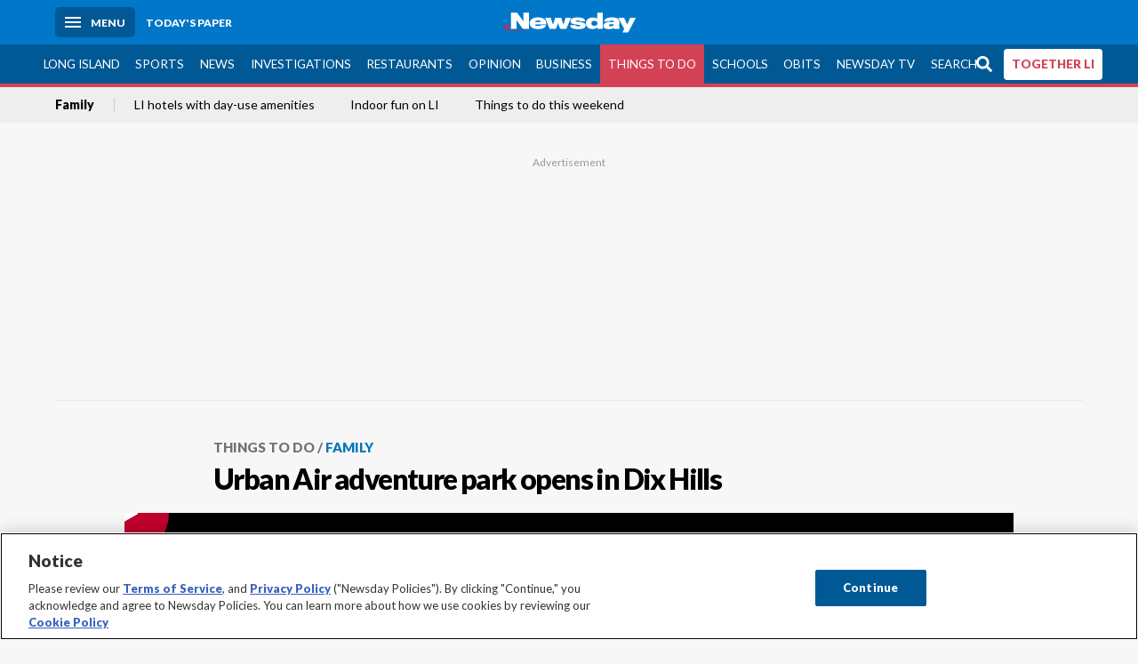

--- FILE ---
content_type: text/html; charset=utf-8
request_url: https://www.newsday.com/lifestyle/family/urban-air-dix-hills-rr6tducw
body_size: 75433
content:
<!DOCTYPE html><html lang="en"><head><meta charSet="utf-8" data-next-head=""/><meta name="viewport" content="width=device-width" data-next-head=""/><link rel="preconnect" href="https://cdn.cookielaw.org" data-next-head=""/><link rel="dns-prefetch" href="https://cdn.cookielaw.org" data-next-head=""/><link rel="preconnect" href="https://htlbid.com" data-next-head=""/><link rel="dns-prefetch" href="https://htlbid.com" data-next-head=""/><link rel="preconnect" href="https://loader.newsday.com" data-next-head=""/><link rel="dns-prefetch" href="https://loader.newsday.com" data-next-head=""/><link rel="preconnect" href="https://cdn.bc0a.com" data-next-head=""/><link rel="dns-prefetch" href="https://cdn.bc0a.com" data-next-head=""/><link rel="preconnect" href="https://widgets.sports.gracenote.com/" data-next-head=""/><link rel="dns-prefetch" href="https://widgets.sports.gracenote.com/" data-next-head=""/><title data-next-head="">Urban Air adventure park opens in Dix Hills - Newsday</title><meta name="robots" content="index,follow,noarchive" data-next-head=""/><meta name="description" content="The No. 1 attraction is the Sky Rider." data-next-head=""/><meta name="twitter:card" content="summary_large_image" data-next-head=""/><meta name="twitter:site" content="@newsday" data-next-head=""/><meta name="twitter:creator" content="@newsday" data-next-head=""/><meta property="og:title" content="Urban Air adventure park opens in Dix Hills" data-next-head=""/><meta property="og:description" content="The No. 1 attraction is the Sky Rider." data-next-head=""/><meta property="og:url" content="https://www.newsday.com/lifestyle/family/urban-air-dix-hills-rr6tducw" data-next-head=""/><meta property="og:type" content="article" data-next-head=""/><meta property="og:image" content="https://cdn.newsday.com/ace/c:NGI0NTU2MTktMjViYS00:MTktMjViYS00ZDkzYzI0/landscape/1280" data-next-head=""/><meta property="og:site_name" content="Newsday" data-next-head=""/><link rel="canonical" href="https://www.newsday.com/lifestyle/family/urban-air-dix-hills-rr6tducw" data-next-head=""/><meta name="apple-itunes-app" content="app-id=358571317, affiliate-data=, app-argument=https://itunes.apple.com/us/app/newsday/id358571317?mt=8" data-next-head=""/><meta name="msvalidate.01" content="AC41EB10D1EC6B5358F0ECA0E861CCAA" data-next-head=""/><meta name="theme-color" content="#0077c8" data-next-head=""/><meta name="google-site-verification" content="WS-IPs_DqbPtrQ9XhKPi_32a-1spE4tjsjhWUqwVVns" data-next-head=""/><meta name="application-name" content="Newsday" data-next-head=""/><meta name="fb:pages" content="19175874448" data-next-head=""/><meta name="origin-trial" content="AxNC/9eKMmjjy1dTV1CFOUFT7kXZR87jH426QDYyiSzWBNkMnd8eKsK1/[base64]" data-next-head=""/><meta name="fb:app_id" content="147686468041" data-next-head=""/><meta name="twitter:image" content="https://cdn.newsday.com/ace/c:NGI0NTU2MTktMjViYS00:MTktMjViYS00ZDkzYzI0/landscape/1280" data-next-head=""/><meta name="twitter:app:id:iphone" content="358571317" data-next-head=""/><meta name="twitter:app:id:ipad" content="358571317" data-next-head=""/><meta name="twitter:app:id:googleplay" content="com.pagesuite.newsday" data-next-head=""/><meta name="keywords" content="Family" data-next-head=""/><meta name="sailthru.title" content="Urban Air adventure park opens in Dix Hills" data-next-head=""/><meta name="sailthru.date" content="2023-06-06T09:00:00Z" data-next-head=""/><meta name="sailthru.author" content="Beth Whitehouse" data-next-head=""/><meta name="onecmsid" content="onecms:9d775fa1-a562-4e33-a0a9-8c6c0c8fd771" data-next-head=""/><link rel="alternate" href="android-app://com.pagesuite.newsday/https://www.newsday.com/json/lifestyle/family/urban-air-dix-hills-rr6tducw" data-next-head=""/><link rel="alternate" href="ios-app://com.pagesuite.newsday/https://www.newsday.com/json/lifestyle/family/urban-air-dix-hills-rr6tducw" data-next-head=""/><link rel="alternate" type="application/rss+xml" title="Most recent from newsday.com" href="https://www.newsday.com/api/rss/recent" data-next-head=""/><link rel="preconnect" href="https://fonts.gstatic.com" crossorigin="true"/><link rel="preload" as="style" href="https://fonts.googleapis.com/css2?family=Lato:wght@400;700;900&amp;family=Work+Sans:wght@600;800&amp;display=swap"/><link rel="preload" href="/_next/static/css/2a7892bca2d326da.css" as="style"/><link rel="preload" href="/_next/static/css/582b5ddef5d8c768.css" as="style"/><link rel="preload" href="/_next/static/css/88be292609642ac0.css" as="style"/><script type="application/ld+json" data-next-head="">{"@context":"https://schema.org/","@type":"NewsArticle","mainEntityOfPage":"https://www.newsday.com/lifestyle/family/urban-air-dix-hills-rr6tducw","headline":"Urban Air adventure park opens in Dix Hills ","image":"https://cdn.newsday.com/ace/c:NGQ0MTRkOGEtZGI1YS00:OGEtZGI1YS00MTdmOGZl/landscape/1280","datePublished":"2023-06-06T09:00:00Z","dateModified":"2023-06-20T19:35:34.495Z","description":"The No. 1 attraction is the Sky Rider.","articleSection":"Things to Do","keywords":["Family"],"author":{"@type":"Person","name":"Beth Whitehouse","url":"https://www.newsday.com/people/beth-whitehouse"},"publisher":{"@type":"Organization","name":"Newsday","logo":{"@type":"ImageObject","url":"https://cdn.newsday.com/projects/logos/nd-logo-square.jpg"}},"isAccessibleForFree":"False","hasPart":{"@type":"WebPageElement","isAccessibleForFree":"False","cssSelector":".contentAccess"},"video":{"@context":"https://schema.org/","@type":"VideoObject","name":"Inside LI's newest Urban Air Adventure Park","description":"Kids can try the Sky Rider, Warrior Course, laser tag and more at the Urban Air Adventure Park in Dix Hills. NewsdayTV's Elisa DiStefano reports.","duration":"PT0H2M4S","embedUrl":"https://www.newsday.com/lifestyle/family/urban-air-dix-hills-elisa-distefano-pw1cbwg9","contentUrl":"https://www.newsday.com/lifestyle/family/urban-air-dix-hills-elisa-distefano-pw1cbwg9","thumbnailUrl":["https://cdn.newsday.com/ace/c:NGQ0MTRkOGEtZGI1YS00:OGEtZGI1YS00MTdmOGZl/landscape/1280","https://cdn.newsday.com/ace/c:NGQ0MTRkOGEtZGI1YS00:OGEtZGI1YS00MTdmOGZl/preview/1280"],"uploadDate":"2023-06-21T04:00:00Z"}}</script><script type="application/ld+json" data-next-head="">{"@context":"http://schema.org/","@type":"BreadcrumbList","itemListElement":[{"@type":"ListItem","position":1,"name":"Things to Do","item":"https://www.newsday.com/lifestyle"},{"@type":"ListItem","position":2,"name":"Family","item":"https://www.newsday.com/lifestyle/family"}]}</script><link rel="stylesheet" href="https://fonts.googleapis.com/css2?family=Lato:wght@400;900&amp;family=Work+Sans:wght@700&amp;display=swap"/><script id="nd_admiral_load" data-nscript="beforeInteractive">!(function(M,_name){M[_name]=M[_name]||function h(){(h.q=h.q||[]).push(arguments)},M[_name].v=M[_name].v||2,M[_name].s="3";})(window,decodeURI(decodeURI('%61dm%256%39%2572%2561%256c')));!(function(M,h,Z,R){Z=M.createElement(h),M=M.getElementsByTagName(h)[0],Z.async=1,Z.src="https://lunchroomlock.com/public/js/j99ulye/39tvk.index.js",(R=0)&&R(Z),M.parentNode.insertBefore(Z,M)})(document,"script");;
!(function(M,h,Z,R,o){function a(R,o){try{a=M.localStorage,(R=JSON.parse(a[decodeURI(decodeURI('%256%37e%25%37%34%49t%65m'))](Z)).lgk||[])&&(o=M[h].pubads())&&R.forEach((function(M){M&&M[0]&&o.setTargeting(M[0],M[1]||"")}))}catch(b){}var a}try{(o=M[h]=M[h]||{}).cmd=o.cmd||[],typeof o.pubads===R?a():typeof o.cmd.unshift===R?o.cmd.unshift(a):o.cmd.push(a)}catch(b){}})(window,decodeURI(decodeURI('%67%256%66%6f%256%37%25%36%63%2565ta%256%37')),"_a"+decodeURI(decodeURI("%255%31S01RUNFN%253%30VD%25%34ej%25%34%39%35%254%66DY%253%31%4e%25%35%34Q%25%333%2551j%25%34%36%42%2551%257a%2556E%25%351kE%74%25%34%64%51")),"function");;
;</script><link rel="stylesheet" href="/_next/static/css/2a7892bca2d326da.css" data-n-g=""/><link rel="stylesheet" href="/_next/static/css/582b5ddef5d8c768.css" data-n-p=""/><link rel="stylesheet" href="/_next/static/css/88be292609642ac0.css" data-n-p=""/><noscript data-n-css=""></noscript><script defer="" noModule="" src="/_next/static/chunks/polyfills-42372ed130431b0a.js"></script><script id="layout_dep_js_1" src="https://htlbid.com/v3/newsdayv2.com/htlbid.js" defer="" data-nscript="beforeInteractive"></script><script id="layout_dep_js_3" src="https://loader.newsday.com/prod/newsday/loader.min.js" defer="" data-nscript="beforeInteractive"></script><script src="/_next/static/chunks/webpack-13962512a9c2892d.js" defer=""></script><script src="/_next/static/chunks/framework-77dff60c8c44585c.js" defer=""></script><script src="/_next/static/chunks/main-227da73f4f5f6f2b.js" defer=""></script><script src="/_next/static/chunks/pages/_app-70e617976dce4370.js" defer=""></script><script src="/_next/static/chunks/bf32f307-377112fe9163e65f.js" defer=""></script><script src="/_next/static/chunks/58474bfb-8fb86143ed249a61.js" defer=""></script><script src="/_next/static/chunks/2734-bab19e2601fdd6b4.js" defer=""></script><script src="/_next/static/chunks/4265-2659000e4d6b6b4a.js" defer=""></script><script src="/_next/static/chunks/4232-3dbfc735958e1c2d.js" defer=""></script><script src="/_next/static/chunks/2840-15986562d44d0257.js" defer=""></script><script src="/_next/static/chunks/7915-0a3b5f44145ded05.js" defer=""></script><script src="/_next/static/chunks/pages/%5B...pages%5D-7339dd09c3d64545.js" defer=""></script><script src="/_next/static/newsday-prod-20260115200240/_buildManifest.js" defer=""></script><script src="/_next/static/newsday-prod-20260115200240/_ssgManifest.js" defer=""></script></head><body><link rel="preload" as="image" href="/img/newsdayLogo.svg"/><link rel="preload" as="image" href="https://assets.projects.newsday.com/logos/newsday-logo-200-white.svg"/><link rel="shortcut icon" href="/img/newsday/favicon.ico" type="image/x-icon"/><link rel="apple-touch-icon" sizes="180x180" href="/img/newsday/apple-touch-icon-120x120.png"/><link rel="alternate" type="application/rss+xml" title="Most recent from newsday.com" href="/api/rss/recent"/><div id="__next"><header class="masthead Header_masthead__Hx970" role="banner" id="masthead"><div class="container Header_container__v4Zn3 container"><div class="headL Header_headL__oPmVA"><a href="#site-content" class="skip-play Header_skip-play__43P67">Skip to content</a><button class="menu-btn Header_menu-btn__jp_j9 mBtn" aria-label="Menu"><span></span><em>Menu</em></button><a class="actToggle sBtn Header_sBtn__ICOAX ss" href="https://paper.newsday.com"><em>Today&#x27;s paper</em></a></div><a class="logo Header_logo__X2AKx" href="/"><img alt="Newsday" src="/img/newsdayLogo.svg" width="140" height="48"/></a><div class="headR Header_headR__JJ9vo"></div></div></header><div class="sub-nav Header_sub-nav__ur3AV"><div class="container Header_container__v4Zn3 container"><div class="searchBox" data-step="9" data-intro="We&#x27;ve upgraded our search engine to help you find exactly what you are looking for."></div><nav id="nav"><a class="long-island Header_long-island__YP6aY" href="/long-island">Long Island</a><a class="sports Header_sports__giLm0" href="/sports">Sports</a><a class="news" href="/news/nation">News</a><a class="investigations" href="/long-island/investigations">Investigations</a><a class="restaurants" href="/lifestyle/restaurants">Restaurants</a><a class="opinion Header_opinion__lFa75" href="/opinion">Opinion</a><a class="business Header_business__4VxOu" href="/business">Business</a><a class="things-to-do active Header_active__Ly_zN" href="/lifestyle">Things to Do</a><a class="schools" href="/long-island/education">Schools</a><a class="obits" href="https://www.legacy.com/obituaries/newsday/">Obits</a><a class="newsday-tv" href="https://tv.newsday.com">Newsday TV</a><a class="search Header_search__2K7dz" href="/search/stories">Search</a><a class="together-li" href="/together-li">TOGETHER LI</a></nav></div></div><div class="pane SandwichNav_pane__yAJ50"><button aria-label="Close" class="x SandwichNav_x__tNljz btn"></button><section class="weather Weather_weather__eLJLz placeholder Weather_placeholder__P8UXq"></section></div><div class="trending-nav Header_trending-nav__antym"><div class="container Header_container__v4Zn3 container"><nav id="trendingSubNav"><a class="nd-link" href="/lifestyle/family">Family</a><a class="nd-link" href="/travel/long-island-hotels-day-use-amenities-xcxn1kww">LI hotels with day-use amenities</a><a class="nd-link" href="/lifestyle/recreation/indoor-play-places-arcades-bowling-grid-2026-ibrgrx9q">Indoor fun on LI</a><a class="nd-link" href="/lifestyle/long-island-events/weekend-events-grid-2026-things-to-do-m3h8wq55">Things to do this weekend</a></nav></div><div class="scroll-progress"><div class="bar" style="width:0%"></div></div></div><main class="container "><article class="story ux full things-to-do family"><div class="ad ad_ad__OKN7W full-banner ad_full-banner__KM541 top ad_top__rbWy5"></div><header id="head" class="page-top PageHeader_page-top__6JoVN"><strong class="breadcrumb Breadcrumbs_breadcrumb__U3L3W"><a class="nd-link" href="/lifestyle">Things to Do</a><a class="nd-link" href="/lifestyle/family">Family</a></strong><h1>Urban Air adventure park opens in Dix Hills </h1></header><div class="primary"><div></div><div class="byline Byline_byline__7W6Ao"><strong>By <!-- -->Beth Whitehouse</strong><a href="mailto:Special to Newsday?subject=Urban Air adventure park opens in Dix Hills ">Special to Newsday</a><a class="tweet-handle Byline_tweet-handle__gK8cP" href="https://twitter.com/BethWhitehouse1"><svg class="icon Icon_icon__Haypr" focusable="false" aria-hidden="true"><use href="/img/site-icon-sprites.svg?v=newsday-prod-20260115200240#x-social-logo"></use></svg>BethWhitehouse1</a><time dateTime="2023-06-20T19:35:34.495Z">Updated June 20, 2023</time></div><div class="share-frame-v2 share-tools_share-frame-v2__hJdMo"><div class="share-tools share-tools_share-tools__viyV_" style="display:none"><a class="fb share-tools_fb__qjq2r" rel="noopener noreferrer" href="https://www.facebook.com/sharer/sharer.php?u=https://www.newsday.com/lifestyle/family/urban-air-dix-hills-rr6tducw?utm_medium=site_share_tools&amp;utm_campaign=share_icons&amp;utm_source=facebook" width="600" height="360" target="_blank"><svg class="icon Icon_icon__Haypr" focusable="false" aria-hidden="true"><use href="/img/site-icon-sprites.svg?v=newsday-prod-20260115200240#facebook-f"></use></svg> </a><a class="tw share-tools_tw__4oYAb" rel="noopener noreferrer" href="https://twitter.com/intent/tweet?text=Urban%20Air%20adventure%20park%20opens%20in%20Dix%20Hills%C2%A0&amp;url=https://www.newsday.com/lifestyle/family/urban-air-dix-hills-rr6tducw?utm_medium=site_share_tools&amp;utm_campaign=share_icons&amp;utm_source=twitter&amp;via=Newsday" data-mention="@Newsday" width="550" height="440" target="_blank"><svg class="icon Icon_icon__Haypr" focusable="false" aria-hidden="true"><use href="/img/site-icon-sprites.svg?v=newsday-prod-20260115200240#x-social-logo"></use></svg> </a><a class="env share-tools_env__4tzBA" href="mailto:?subject=Urban%20Air%20adventure%20park%20opens%20in%20Dix%20Hills%C2%A0&amp;body=The%20No.%201%20attraction%20is%20the%20Sky%20Rider,%0D%0Ahttps://www.newsday.com/lifestyle/family/urban-air-dix-hills-rr6tducw?utm_medium=site_share_tools&amp;utm_campaign=share_icons&amp;utm_source=email" data-rel="external"><svg class="icon Icon_icon__Haypr" focusable="false" aria-hidden="true"><use href="/img/site-icon-sprites.svg?v=newsday-prod-20260115200240#envelope"></use></svg> </a><button class="print-btn share-tools_print-btn__9hb3X print"><svg class="icon Icon_icon__Haypr" focusable="false" aria-hidden="true"><use href="/img/site-icon-sprites.svg?v=newsday-prod-20260115200240#print"></use></svg></button></div><button class="share-toggle"><svg class="icon Icon_icon__Haypr" focusable="false" aria-hidden="true"><use href="/img/site-icon-sprites.svg?v=newsday-prod-20260115200240#share"></use></svg>Share</button></div><div class="contentAccess"><div class="continue-reading ContinueReading_continue-reading__uTArZ active ContinueReading_active__SOMMR" style="max-height:100%"><p> A former grocery store in Dix Hills has been transformed into Long Island’s newest Urban Air indoor adventure park location, joining the franchise’s other venue in Lake Grove. </p><p> The opening has caused a local buzz, says Lisa Wallace, 49, of East Northport, who brought her children, Ryan, 12, and Jaime, 8. “I think it’s beautiful. It’s very clean. It looks like they’re set up pretty safely here,” Wallace says. </p><p> “We checked out the pictures online and it looked really cool. We wanted to come here with our friend group,” says Joel Ramirez, 14, of Huntington Station, who visited recently with five other high school friends. </p><div class=""></div><p> Here’s what to know about the new location: </p><div class="summary secondaryBox_summary__WyWVT"><h2>
	Urban Air Dix Hills
</h2><p><strong>WHEN | WHERE </strong>683A Old Country Rd., Dix Hills. Check website for hours.
</p><p><strong>COST</strong> $48.99 per person daily for all activities, annual membership also available. Half-off for participating parents; no charge for parents just accompanying child. Refreshments available for additional fee.
</p><p><strong>INFO</strong> 631-551-5353, <a href="https://www.urbanair.com/new-york-dix-hills/">urbanairdixhills.com</a></p></div><h2> The No. 1 attraction is the Sky Rider </h2><p> Riders hang from the ceiling, legs dangling, as they zip in a circle around a section of the venue, 18 feet off the ground. “You’re up in the air. It’s like you’re flying. The slogan of Urban Air is ‘Let &#x27;em fly,’ ” says co-owner Jon Bihn. The Dix Hills Sky Rider travels a shorter distance than the Sky Rider at the Lake Grove location, but riders go around twice each time, Bihn says. Riders wear a five-point harness system. </p><div class="newsletter-widget Newsletter_newsletter-widget__8z2gu ux Newsletter_ux__Xr3cN"><div><strong for="userContact">Sign up for our Things To Do newsletter</strong><p>Get our picks for where to have fun on Long Island, from festivals and concerts to family-friendly activities for all ages.</p><p class="frequency"></p></div><div><form id="signup_form_nd_edit_things_to_do_newsletter" class="subscribeForm" action="" method="POST"><input type="email" name="email"/><input class="" type="email" placeholder="Email address" required="" autoComplete="email" name="8d3a9351236b1b7eafc1f0a22e0d9e3e"/><button class="btn">Sign up</button></form></div><p class="disclaimer Newsletter_disclaimer__KROmB">By clicking Sign up, you agree to our<!-- --> <a class="nd-link" href="/privacy">privacy policy</a>.</p></div><h2> There’s plenty more to do </h2><p> After the Sky Rider, other popular choices include a ropes course (kids get on a skateboard for part of it), the laser tag arena (the Lake Grove location does not have laser tag), virtual reality games and the rock-climbing wall, Bihn says. In the black-light laser tag arena, players wear light-up vests that can be programmed with the color of their team. Virtual reality games include Fruit Splash, for instance, during which a player wearing a virtual reality headset tries to eat ants before they devour a picnic while bees and butterflies buzz by. Urban Air also offers a trampoline dodgeball area and a trampoline Slam Dunk — “You can be an NBA star for a day,” Bihn says. A Warrior Course challenges users to race to the finish. “This one is fun if you have upper body strength,” Ramirez says of the Warrior Course. There’s also a section of Urban Air called Soft Play for toddlers. </p><h2> Parents can play, too </h2><p> Betsy Xu, 35, a salesperson from Syosset, climbed on the Battle Beam to face off against her daughter, Jiayu, 11. The Battle Beam is a padded balance beam, and players each have a padded jousting-style weapon that they use to force each other off the beam. Xu knocked Jiayu off and she fell into the surrounding pit filled with blue foam blocks. Victory! Losing wasn’t so bad, Jiayu says. “It feels good,” Jiayu says of falling into the pit. </p><h2> Birthday parties are available </h2><p> Urban Air has six private party rooms that can accommodate up to 18 people each. Two-hour birthday parties start at $699 for a minimum of 10 children, with each additional child $40. Parties include a private host to take children to the attractions, pizza, bottled water, decorations and balloons, setup and cleanup and socks for each child. It’s bring your own cake. </p><h2> The co-owners are two local dads </h2><p> Bihn, 67, worked importing backpacks before opening Urban Air. “Welcome to my retirement,” he jokes. Bihn has four children; they are 40, 37, and 12-year-old twins. “This is like their dream,” Bihn says of the twins. “I think the older ones are excited, too.” Co-owner Manish Bangard, 48, has two children, ages 12 and 10. Both families live in Dix Hills. </p><div class="byline Byline_byline__7W6Ao ux Byline_ux__K0907 bot Byline_bot__Vn8AK"><span class="author-image Byline_author-image__kHthS"><img alt="Beth Whitehouse" loading="lazy" width="88" height="104" decoding="async" data-nimg="1" style="color:transparent" srcSet="/_next/image?url=https%3A%2F%2Fcdn.newsday.com%2Fimage-service%2Fversion%2Fc%3ANTVjOTEyNTQtMmY1OS00%3AZTg2ZjJkNDItYjQ4Mi00%2Fimage.jpg%3Ff%3DMugshot%26w%3D100%26q%3D1&amp;w=96&amp;q=75 1x, /_next/image?url=https%3A%2F%2Fcdn.newsday.com%2Fimage-service%2Fversion%2Fc%3ANTVjOTEyNTQtMmY1OS00%3AZTg2ZjJkNDItYjQ4Mi00%2Fimage.jpg%3Ff%3DMugshot%26w%3D100%26q%3D1&amp;w=256&amp;q=75 2x" src="/_next/image?url=https%3A%2F%2Fcdn.newsday.com%2Fimage-service%2Fversion%2Fc%3ANTVjOTEyNTQtMmY1OS00%3AZTg2ZjJkNDItYjQ4Mi00%2Fimage.jpg%3Ff%3DMugshot%26w%3D100%26q%3D1&amp;w=256&amp;q=75"/></span><div><strong>By <a class="nd-link" href="/people/beth-whitehouse">Beth Whitehouse</a></strong><div><a href="mailto:Special to Newsday">Special to Newsday</a><a class="tweet-handle Byline_tweet-handle__gK8cP" href="https://twitter.com/BethWhitehouse1"><svg class="icon Icon_icon__Haypr" focusable="false" aria-hidden="true"><use href="/img/site-icon-sprites.svg?v=newsday-prod-20260115200240#x-social-logo"></use></svg>BethWhitehouse1</a></div></div><p>
	Beth Whitehouse writes about families, parenting and great things to do with the kids on Long Island. She’s been a Newsday editor and shared a 1997 Newsday staff Pulitzer Prize for coverage of the crash of TWA Flight 800.
</p></div></div></div><div class="ad ad_ad__OKN7W mobvar ad_mobvar__C_aXw"></div></div><div class="secondary"><div id="Most-Popular" class="ux"><div class="mod-head ModHead_mod-head__Aavlu"><h2>Most Popular</h2></div><div class="headlines"><div class="loader-container more_loader-container__hl58T"><div class="loader Loader_loader__7ZWW3"><div class="triple-spinner Loader_triple-spinner__5F2Xh"></div></div></div></div></div></div><div id="pageData" data-omni="{&quot;setblockedsite&quot;:&quot;metered&quot;,&quot;setblocked&quot;:&quot;metered&quot;,&quot;aceID&quot;:&quot;OWFmNDkzOTgtMTg5NS00&quot;,&quot;deskID&quot;:&quot;onecms:9d775fa1-a562-4e33-a0a9-8c6c0c8fd771&quot;}"></div><div class="nativo"></div></article></main><style id="nd_custom_site_css">/* to remove border from module */
.module.no-bar .mod-head {
  border-bottom: 0;
}

/* dangerous roads ticker */
.dangerous-roads-ticker {
  background: white;
  .mod-head {
     background: white; 
    margin-top: 4px;
    h2 {
      padding: 22px 0 0 0;
    }
    img {
      width: 250px;
    }
    svg {
      display:none;
    }
  }
}

a.Expose_headline-component__CPIUR svg {
     height: 40px;
}
 .newsday time + time{
    display:none;
}

/* Begin Home Page Game Promos */
.headline-item.game-promo {
  width: 100%;
  position: relative;
  background-color: #fff;
  display: block;
  border-top: 4px solid #f7f7f7;
  padding: 22px;
  page-break-inside: avoid;
  break-inside: avoid;
  overflow: hidden;
}

.headline-item.game-promo figure {
  margin-left: 22px;
  float: right;
  width: 125px;
  line-height: 0;
  margin-bottom: 0;
}

.headline-item.game-promo p {
  color: #666;
  margin: 5px 0 0;
  line-height: 1.4;
  font-size: 1.4rem;
}
/* End Home Page Game Promos */

/* Fixing Weather Layer Image; ACE-1735 */
.wxmap--src-widgets-map-components-layouts-default-layers-layers-modal__tab-content img {
width: auto;
}

/* Feed Me Shorts over VV module on HP (ACE-2216) */

#Vertical-videos > .mod-head {
    position: relative;
}

[id*="Vertical-videos"].carousel-frame > .mod-head svg {
    width: 250px;
}

/* Fixes misaligned top media animations */
article.full[class*=ux] .primary>figure[class*=vdx] {
  margin: 0 auto 22px!important;
}
/* fixes summary box in single column page (movie review) ACE-2655 */
@media (min-width: 970px) {
  .contentAccess > .summary {
    position: relative;
    right: -100px;
  }
}

/* styles for Together LI navigation */
#nav a.together-li {
    background: #FFF;
    color: #d34155;
    border-radius: 4px;
    height: 35px;
    font-weight: 700;
}

#navMenu li.together-li div {
    background: #005995;
}

#navMenu li.together-li a {
    background: #FFF;
    color: #d34155;
    border-radius: 4px;
    margin: 11px;
      font-weight: 700;
}

/* cancels out summary box that gets pulled to the left */
.contentAccess > .summary {
  position: static;
  margin: 22px auto;
}

/* hide top banner ad */
/*.ad.top{
  display: none;
}*/

/*Beta Labels for Home PAge Promo */

#Games-promo [href*="mind-training"] time {
    display: none;
}

#Games-promo [href*="mind-training"]:after {
    position: absolute;
    top: 6px;
    left: 6px;
    content: "NEW";
    background: #f3546a;
    padding: 6px;
    border-radius: 4px;
    color: white;
    font-size: 14px;
    box-shadow: 0 1px 3px rgba(0,0,0,.5);
}

/* Homepage feedme section icon row fix */
main.newsday section#Feed-Me .headline .headline-row{
    margin: auto 0 11px;
}
</style><div class="overlay DeepLink_overlay__gokgL"></div><section class="deeplink DeepLink_deeplink__FwSYZ"><a class="close DeepLink_close__I1M0e" href="#"><svg class="icon Icon_icon__Haypr" focusable="false" aria-hidden="true"><use href="/img/site-icon-sprites.svg?v=newsday-prod-20260115200240#times"></use></svg></a><h3>Stay logged in.</h3><p>The Newsday app makes it easier to access content without having to log in.</p><div><a class="btn DeepLink_btn__ifZIk" href="#">Read<!-- --> in the app</a></div><div></div></section><script id="layout_dep_js_7" strategy="beforeInteractive" src="https://cdn.cookielaw.org/consent/tcf.stub.js"></script><script id="layout_dep_js_8" strategy="beforeInteractive" data-domain-script="5713c53d-3211-42c9-a5b3-6dc8a2324a11" src="https://cdn.cookielaw.org/scripttemplates/otSDKStub.js"></script><script id="layout_dep_js_9" strategy="beforeInteractive" ccpa-opt-out-ids="C0004" ccpa-opt-out-geo="ca" ccpa-opt-out-lspa="false" src="https://cdn.cookielaw.org/opt-out/otCCPAiab.js"></script><div class="footer-search Footer_footer-search__kCHWA"><strong>Didn&#x27;t find what you were looking for?</strong><form name="search-form" action="" method="GET"><fieldset><input type="search" class="text" placeholder="Search newsday.com" autoComplete="off" autoCorrect="off" maxLength="512"/><button value="Search" class="ltBtn" type="submit" aria-label="Search"><svg class="icon Icon_icon__Haypr" focusable="false" aria-hidden="true"><use href="/img/site-icon-sprites.svg?v=newsday-prod-20260115200240#search"></use></svg></button></fieldset></form></div><div class="ad ad_ad__OKN7W full-banner ad_full-banner__KM541 bottom"></div><div class="fixed-modal NDDefaultMobile_fixed-modal__UKiPB"><div class="mobile-toaster-container NDDefaultMobile_mobile-toaster-container__wVNmF ab-newsday-theme-mobile NDDefaultMobile_ab-newsday-theme-mobile__1qtWZ"><img class="nd-logo _MobileComponents_nd-logo__28qn7" src="https://assets.projects.newsday.com/logos/newsday-logo-200-white.svg" alt="Newsday Logo"/><button class="close-button _MobileComponents_close-button__CSfhg white-x _MobileComponents_white-x__cLoXf" aria-label="close"><svg class="icon Icon_icon__Haypr" focusable="false" aria-hidden="true"><use href="/img/site-icon-sprites.svg?v=newsday-prod-20260115200240#times"></use></svg></button><span>SUBSCRIBE</span><p>Unlimited Digital Access<span>Only 25¢</span>for 6 months</p><div class="cta NDDefaultMobile_cta__GR3FC"><a class="buyDigital" href="https://subscribe.newsday.com/Subscribe5?sitecode=Ncom&amp;ofrgp_code=paywallToasterMobilePw240049ControlA&amp;returnUrl=https%3A%2F%2Fwww.newsday.com%2Fonboarding%2F%3FclearUserState%3Dtrue">ACT NOW</a><span>SALE ENDS SOON | CANCEL ANYTIME</span></div></div></div><footer class="site-footer Footer_site-footer__HIW7S"><div id="toaster-wrap" class="subOffer fixed-bottom"></div><section id="foot" class="container"><div class="link-columns Footer_link-columns__bST4W"><nav class="col-4"><h3>Quick Links</h3><a class="nd-link" href="https://projects.newsday.com/long-island/about-us/">About Us</a><a class="nd-link" href="/subscribe/offers">Subscribe</a><a class="nd-link" href="https://paper.newsday.com">Today&#x27;s paper</a><a class="nd-link" href="/newsletters">Email newsletters</a><a class="nd-link" href="/newsday-live">Newsday Live</a><a class="nd-link" href="/careers">Careers</a><a class="nd-link" href="/manageaccount">Manage my account</a><a class="nd-link" href="/services/newsday-apps-ios-android-wdhvqyhx">Mobile &amp; TV apps</a><a class="nd-link" href="/services/contest">Contests</a><a class="nd-link" href="https://newsday.newspapers.com/">Archives</a></nav><nav class="col-4"><h3>Advertising</h3><a class="nd-link" href="/services/advertising/advertising-page-2025-lh0xyb0i">Media Kit</a><a class="nd-link" href="https://mediakit.newsday.com/brand360/">Brand 360</a><a class="nd-link" href="https://productions.newsday.com/">Newsday Productions</a><a class="nd-link" href="https://newsdayconnect.com/">Newsday Connect</a><a class="nd-link" href="/classifieds">Classifieds</a><a class="nd-link" href="https://newyorkpublicnotices.com">Public Notices</a></nav><nav class="col-4"><h3>News</h3><a class="nd-link" href="/long-island">Long Island</a><a class="nd-link" href="/sports">Sports</a><a class="nd-link" href="/opinion">Opinion</a><a class="nd-link" href="/long-island/politics">Politics</a><a class="nd-link" href="/news/nation">News</a><a class="nd-link" href="/business">Business</a><a class="nd-link" href="/long-island/towns">Towns</a><a class="nd-link" href="/sports/high-school">High school sports</a></nav><nav class="col-4"><h3>Featured</h3><a class="nd-link" href="/funbook">Funbook</a><a class="nd-link" href="https://www.legacy.com/obituaries/newsday/">Obituaries</a><a class="nd-link" href="/entertainment/crossword-puzzle">Crosswords</a><a class="nd-link" href="/lifestyle">Things to Do</a><a class="nd-link" href="/entertainment">Entertainment</a><a class="nd-link" href="/lifestyle/restaurants">Restaurants</a><a class="nd-link" href="/lifestyle/family">Family</a><a class="nd-link" href="/travel">Travel</a><a class="nd-link" href="/nextli">NextLI</a></nav></div><p><a class="nd-link" href="/privacy">Privacy Policy</a> | <a class="nd-link" href="/terms">Terms of service</a> | <a class="nd-link" href="/homedeliveryterms">Subscription terms</a> | <a class="nd-link" href="/services/cookie-policy-yzw4eicr#manage">Your ad choices</a> | <a href="#" class="ot-sdk-show-settings">Cookie Settings</a> | <a class="nd-link" href="/services/newsday-llc-privacy-policy-fasg61nc#ca_residents">California Privacy Rights</a> | <a class="nd-link" href="https://projects.newsday.com/long-island/about-us/">About Us</a> | <a class="nd-link" href="/contact">Contact Newsday</a> | <a class="nd-link" href="http://www.newsdayreprints.com/">Reprints &amp; permissions</a> | <a class="nd-link" href="/advertise">Advertise with Newsday</a> | <a class="nd-link" href="/help">Help</a></p><p class="copyright">Copyright ©<!-- -->2026<!-- --> Newsday. All rights reserved.</p><div class="soc Footer_soc___GhxV"><a class="nd-link" aria-label="Visit Newsday on Facebook" href="/facebook"><svg class="icon Icon_icon__Haypr" focusable="false" aria-hidden="true"><use href="/img/site-icon-sprites.svg?v=newsday-prod-20260115200240#facebook-f"></use></svg></a><a class="nd-link" aria-label="Visit Newsday on X" href="/twitter"><svg class="icon Icon_icon__Haypr" focusable="false" aria-hidden="true"><use href="/img/site-icon-sprites.svg?v=newsday-prod-20260115200240#x-social-logo"></use></svg></a><a class="nd-link" aria-label="Visit Newsday on Instagram" href="https://www.instagram.com/newsday"><svg class="icon Icon_icon__Haypr" focusable="false" aria-hidden="true"><use href="/img/site-icon-sprites.svg?v=newsday-prod-20260115200240#instagram"></use></svg></a></div></section></footer></div><script id="__NEXT_DATA__" type="application/json">{"props":{"pageProps":{"data":{"environment":{"baseUrl":"https://www.newsday.com","__typename":"Environment"},"page":{"path":[{"id":"contentid/Newsday.Lifestyle.d","title":"Things to Do","path":"/lifestyle","__typename":"Section"},{"id":"contentid/Newsday.Lifestyle.Family.d","title":"Family","path":"/lifestyle/family","__typename":"Section"},{"id":"contentid/OWFmNDkzOTgtMTg5NS00","title":"KIURBAN230527","path":"/lifestyle/family/urban-air-dix-hills-rr6tducw","__typename":"Article"}],"site":{"id":"contentid/newsday.site","title":"Newsday","path":"/","premiumType":"metered","publisherName":"Newsday Media Group","publisherLogo":null,"navigation":[{"__typename":"Section","navigation":[{"__typename":"Section","id":"contentid/Newsday.LongIsland.Columnists.d","title":"Columnists","path":"/long-island/columnists"},{"__typename":"Section","id":"contentid/Newsday.LongIsland.Crime.d","title":"Crime","path":"/long-island/crime"},{"__typename":"Section","id":"contentid/Newsday.LongIsland.Data.d","title":"Data and Maps","path":"/long-island/data"},{"__typename":"Section","id":"contentid/Newsday.LongIsland.Education.d","title":"Education","path":"/long-island/education"},{"__typename":"Section","id":"contentid/Newsday.LongIsland.Environment.d","title":"Environment","path":"/long-island/environment"},{"__typename":"Section","id":"contentid/Newsday.LongIsland.LIHistory.d","title":"History","path":"/long-island/history"},{"__typename":"Section","id":"contentid/Newsday.LongIsland.Investigations.d","title":"Investigations","path":"/long-island/investigations"},{"__typename":"Section","id":"contentid/Newsday.LongIsland.LILife.d","title":"LI Life","path":"/long-island/li-life"},{"__typename":"Section","id":"contentid/Newsday.LongIsland.Nassau.d","title":"Nassau","path":"/long-island/nassau"},{"__typename":"Section","id":"contentid/Newsday.LongIsland.Obituaries.d","title":"Obituaries","path":"/long-island/obituaries"},{"__typename":"Section","id":"contentid/Newsday.LongIsland.Politics.d","title":"Politics","path":"/long-island/politics"},{"__typename":"Section","id":"contentid/Newsday.LongIsland.Religion.d","title":"Religion","path":"/long-island/religion"},{"__typename":"Section","id":"contentid/Newsday.LongIsland.Suffolk.d","title":"Suffolk","path":"/long-island/suffolk"},{"__typename":"Section","id":"contentid/Newsday.LongIsland.Towns.d","title":"Towns","path":"/long-island/towns"},{"__typename":"Section","id":"contentid/Newsday.LongIsland.Transportation.d","title":"Transportation","path":"/long-island/transportation"}],"id":"contentid/Newsday.LongIsland.d","title":"Long Island","url":"https://www.newsday.com/long-island","path":"/long-island"},{"__typename":"Section","navigation":[],"id":"contentid/Newsday.Sports.d","title":"Sports","url":"https://www.newsday.com/sports","path":"/sports"},{"__typename":"Link","label":"News","hidden":false,"url":"/news/nation","style":"DEFAULT","reveal":false,"content":null,"relatedLinks":[]},{"__typename":"Link","label":"Investigations","hidden":false,"url":"/long-island/investigations","style":"DEFAULT","reveal":false,"content":null,"relatedLinks":[]},{"__typename":"Link","label":"Restaurants","hidden":false,"url":"/lifestyle/restaurants","style":"DEFAULT","reveal":false,"content":null,"relatedLinks":[]},{"__typename":"Section","navigation":[],"id":"contentid/Newsday.Opinion.d","title":"Opinion","url":"https://www.newsday.com/opinion","path":"/opinion"},{"__typename":"Section","navigation":[{"__typename":"Section","id":"contentid/Newsday.Business.Columnists.d","title":"Columnists","path":"/business/columnists"},{"__typename":"Section","id":"contentid/Newsday.Business.PressReleases.d","title":"Press Releases","path":"/business/press-releases"},{"__typename":"Section","id":"contentid/Newsday.Business.Technology.d","title":"Technology","path":"/business/technology"}],"id":"contentid/Newsday.Business.d","title":"Business","url":"https://www.newsday.com/business","path":"/business"},{"__typename":"Section","navigation":[],"id":"contentid/Newsday.Lifestyle.d","title":"Things to Do","url":"https://www.newsday.com/lifestyle","path":"/lifestyle"},{"__typename":"Link","label":"Schools","hidden":false,"url":"/long-island/education","style":"DEFAULT","reveal":false,"content":null,"relatedLinks":[]},{"__typename":"Link","label":"Obits","hidden":false,"url":"https://www.legacy.com/obituaries/newsday/","style":"DEFAULT","reveal":false,"content":null,"relatedLinks":[]},{"__typename":"Link","label":"Newsday TV","hidden":false,"url":"https://tv.newsday.com","style":"DEFAULT","reveal":false,"content":null,"relatedLinks":[]},{"__typename":"Link","label":"Search","hidden":false,"url":"https://www.newsday.com/search/stories","style":"DEFAULT","reveal":false,"content":null,"relatedLinks":[]},{"__typename":"Link","label":"TOGETHER LI","hidden":false,"url":"/together-li","style":"DEFAULT","reveal":false,"content":null,"relatedLinks":[]}],"specialNav":[],"subNav":[{"__typename":"Link","label":"Search","hidden":false,"url":"https://www.newsday.com/search/stories","style":"DEFAULT","reveal":false,"content":null,"relatedLinks":[]},{"__typename":"Link","label":"Home","hidden":false,"url":"/","style":"DEFAULT","reveal":false,"content":null,"relatedLinks":[]},{"__typename":"Link","label":"Long Island","hidden":false,"url":"/long-island","style":"DEFAULT","reveal":false,"content":null,"relatedLinks":[{"__typename":"Section","title":"Nassau","reveal":true,"url":"https://www.newsday.com/long-island/nassau"},{"__typename":"Section","title":"Suffolk","reveal":true,"url":"https://www.newsday.com/long-island/suffolk"},{"__typename":"Section","title":"Crime","reveal":false,"url":"https://www.newsday.com/long-island/crime"},{"__typename":"Section","title":"Politics","reveal":false,"url":"https://www.newsday.com/long-island/politics"},{"__typename":"Section","title":"Towns","reveal":false,"url":"https://www.newsday.com/long-island/towns"},{"__typename":"Section","title":"Investigations","reveal":false,"url":"https://www.newsday.com/long-island/investigations"},{"__typename":"Section","title":"Data and Maps","reveal":false,"url":"https://www.newsday.com/long-island/data"},{"__typename":"Section","title":"LI Life","reveal":false,"url":"https://www.newsday.com/long-island/li-life"},{"__typename":"Section","title":"History","reveal":false,"url":"https://www.newsday.com/long-island/history"},{"__typename":"Link","label":"Obits","hidden":false,"url":"https://www.legacy.com/obituaries/newsday/","style":"DEFAULT","reveal":false,"content":null},{"__typename":"Link","label":"Commuting","hidden":false,"url":"/traffic","style":"DEFAULT","reveal":false,"content":null},{"__typename":"Section","title":"Elections","reveal":false,"url":"https://www.newsday.com/long-island/politics/elections"}]},{"__typename":"Link","label":"Investigations","hidden":false,"url":"/long-island/investigations","style":"DEFAULT","reveal":false,"content":null,"relatedLinks":[]},{"__typename":"Link","label":"Schools","hidden":false,"url":"/long-island/education","style":"DEFAULT","reveal":false,"content":null,"relatedLinks":[]},{"__typename":"Link","label":"Sports","hidden":false,"url":"/sports","style":"DEFAULT","reveal":false,"content":{"id":"contentid/Newsday.Sports.d","url":"https://www.newsday.com/sports","__typename":"Section"},"relatedLinks":[{"__typename":"Section","title":"New York Yankees","reveal":false,"url":"https://www.newsday.com/sports/baseball/yankees"},{"__typename":"Section","title":"New York Mets","reveal":true,"url":"https://www.newsday.com/sports/baseball/mets"},{"__typename":"Section","title":"New York Islanders","reveal":false,"url":"https://www.newsday.com/sports/hockey/islanders"},{"__typename":"Section","title":"New York Rangers","reveal":false,"url":"https://www.newsday.com/sports/hockey/rangers"},{"__typename":"Section","title":"New York Jets","reveal":false,"url":"https://www.newsday.com/sports/football/jets"},{"__typename":"Section","title":"New York Giants","reveal":false,"url":"https://www.newsday.com/sports/football/giants"},{"__typename":"Section","title":"New York Knicks","reveal":false,"url":"https://www.newsday.com/sports/basketball/knicks"},{"__typename":"Section","title":"Brooklyn Nets","reveal":false,"url":"https://www.newsday.com/sports/basketball/nets"},{"__typename":"Section","title":"New York Liberty","reveal":true,"url":"https://www.newsday.com/sports/basketball/liberty"},{"__typename":"Section","title":"High School","reveal":true,"url":"https://www.newsday.com/sports/high-school"},{"__typename":"Section","title":"College","reveal":false,"url":"https://www.newsday.com/sports/college"},{"__typename":"Section","title":"Columnists","reveal":false,"url":"https://www.newsday.com/sports/columnists"},{"__typename":"Section","title":"Sports video","reveal":false,"url":"https://www.newsday.com/sports/video"},{"__typename":"Link","label":"Scores","hidden":false,"url":"https://newsday.sports.gracenote.com/gamematchups","style":"DEFAULT","reveal":false,"content":null},{"__typename":"Section","title":"Baseball","reveal":false,"url":"https://www.newsday.com/sports/baseball"},{"__typename":"Section","title":"Basketball","reveal":false,"url":"https://www.newsday.com/sports/basketball"},{"__typename":"Section","title":"Boxing","reveal":false,"url":"https://www.newsday.com/sports/boxing"},{"__typename":"Section","title":"Football","reveal":false,"url":"https://www.newsday.com/sports/football"},{"__typename":"Section","title":"Golf","reveal":false,"url":"https://www.newsday.com/sports/golf"},{"__typename":"Section","title":"Hockey","reveal":false,"url":"https://www.newsday.com/sports/hockey"},{"__typename":"Section","title":"Horse Racing","reveal":false,"url":"https://www.newsday.com/sports/horse-racing"},{"__typename":"Section","title":"Media","reveal":false,"url":"https://www.newsday.com/sports/media"},{"__typename":"Section","title":"Mixed Martial Arts","reveal":false,"url":"https://www.newsday.com/sports/mixed-martial-arts"},{"__typename":"Section","title":"Motor Racing","reveal":false,"url":"https://www.newsday.com/sports/motor-racing"},{"__typename":"Section","title":"Olympics","reveal":false,"url":"https://www.newsday.com/sports/olympics"},{"__typename":"Section","title":"Soccer","reveal":false,"url":"https://www.newsday.com/sports/soccer"}]},{"__typename":"Link","label":"Newsday TV","hidden":false,"url":"https://tv.newsday.com","style":"DEFAULT","reveal":false,"content":null,"relatedLinks":[]},{"__typename":"Link","label":"TOGETHER LI","hidden":false,"url":"/together-li","style":"DEFAULT","reveal":false,"content":null,"relatedLinks":[]},{"__typename":"Link","label":"Arts \u0026 Entertainment","hidden":false,"url":"/entertainment","style":"DEFAULT","reveal":false,"content":null,"relatedLinks":[{"__typename":"Section","title":"Movies","reveal":true,"url":"https://www.newsday.com/entertainment/movies"},{"__typename":"Section","title":"TV","reveal":true,"url":"https://www.newsday.com/entertainment/tv"},{"__typename":"Section","title":"Celebrities","reveal":false,"url":"https://www.newsday.com/entertainment/celebrities"},{"__typename":"Section","title":"Music","reveal":false,"url":"https://www.newsday.com/entertainment/music"},{"__typename":"Section","title":"Books","reveal":false,"url":"https://www.newsday.com/entertainment/books"},{"__typename":"Section","title":"Theater","reveal":false,"url":"https://www.newsday.com/entertainment/theater"},{"__typename":"Link","label":"Crossword Puzzle","hidden":false,"url":"/entertainment/crossword-puzzle","style":"DEFAULT","reveal":false,"content":null},{"__typename":"Section","title":"Long Island Nostalgia","reveal":false,"url":"https://www.newsday.com/lifestyle/nostalgia"}]},{"__typename":"Link","label":"Restaurants","hidden":false,"url":"/lifestyle/restaurants","style":"DEFAULT","reveal":false,"content":null,"relatedLinks":[]},{"__typename":"Link","label":"Things To Do","hidden":false,"url":"/lifestyle","style":"DEFAULT","reveal":false,"content":null,"relatedLinks":[{"__typename":"Link","label":"Restaurants","hidden":false,"url":"/lifestyle/restaurants","style":"DEFAULT","reveal":false,"content":null},{"__typename":"Section","title":"Family","reveal":true,"url":"https://www.newsday.com/lifestyle/family"},{"__typename":"Link","label":"Recipes","hidden":false,"url":"https://www.newsday.com/lifestyle/restaurants/food-and-drink/easy-recipes-pasta-chicken-vegetables-dessert-ythucwba","style":"DEFAULT","reveal":false,"content":null},{"__typename":"Link","label":"Top 50 Restaurants","hidden":false,"url":"https://www.newsday.com/lifestyle/restaurants/long-island-top-50-restaurants-2024-c45778","style":"DEFAULT","reveal":false,"content":null},{"__typename":"Section","title":"Fashion and Shopping","reveal":false,"url":"https://www.newsday.com/lifestyle/fashion-and-shopping"},{"__typename":"Section","title":"Recreation","reveal":true,"url":"https://www.newsday.com/lifestyle/recreation"},{"__typename":"Section","title":"Retirement","reveal":false,"url":"https://www.newsday.com/lifestyle/retirement"},{"__typename":"Link","label":"Events","hidden":false,"url":"/lifestyle/long-island-events","style":"DEFAULT","reveal":false,"content":null}]},{"__typename":"Section","navigation":[],"id":"contentid/Newsday.Travel.d","title":"Travel","url":"https://www.newsday.com/travel","path":"/travel"},{"__typename":"Link","label":"News","hidden":false,"url":"/news/nation","style":"DEFAULT","reveal":false,"content":null,"relatedLinks":[{"__typename":"Section","title":"Nation/World","reveal":false,"url":"https://www.newsday.com/news/nation"},{"__typename":"Link","label":"NYC","hidden":false,"url":"/news/new-york","style":"DEFAULT","reveal":false,"content":null},{"__typename":"Link","label":"State and Region","hidden":false,"url":"/news/region-state","style":"DEFAULT","reveal":false,"content":null},{"__typename":"Section","title":"Health","reveal":true,"url":"https://www.newsday.com/news/health"},{"__typename":"Section","title":"Technology","reveal":true,"url":"https://www.newsday.com/business/technology"},{"__typename":"Section","title":"Lottery","reveal":false,"url":"https://www.newsday.com/news/lottery"}]},{"__typename":"Link","label":"Opinion","hidden":false,"url":"/opinion","style":"DEFAULT","reveal":false,"content":null,"relatedLinks":[{"__typename":"Link","label":"Matt Davies","hidden":false,"url":"https://www.newsday.com/opinion/cartoons/political-cartoons-matt-davies-newsday-2024-nwocr8a9","style":"DEFAULT","reveal":false,"content":null},{"__typename":"Section","title":"Editorials","reveal":true,"url":"https://www.newsday.com/opinion/editorials"},{"__typename":"Section","title":"Columnists","reveal":false,"url":"https://www.newsday.com/opinion/columnists"},{"__typename":"Link","label":"Letters to the Editor","hidden":false,"url":"/opinion/letters","style":"DEFAULT","reveal":false,"content":null},{"__typename":"Link","label":"Submit Your Letter","hidden":false,"url":"/opinion/letters/submitting-your-letter-nzj035rq","style":"DEFAULT","reveal":false,"content":null}]},{"__typename":"Link","label":"Business","hidden":false,"url":"/business","style":"DEFAULT","reveal":false,"content":null,"relatedLinks":[{"__typename":"Section","title":"Real Estate","reveal":false,"url":"https://www.newsday.com/real-estate"},{"__typename":"Section","title":"Technology","reveal":true,"url":"https://www.newsday.com/business/technology"},{"__typename":"Section","title":"Cars","reveal":false,"url":"https://www.newsday.com/classifieds/cars"},{"__typename":"Section","title":"Columnists","reveal":true,"url":"https://www.newsday.com/business/columnists"}]},{"__typename":"Section","navigation":[{"__typename":"Section","id":"contentid/Newsday.Databaseads.RealEstate.d","title":"Home \u0026amp; Commercial gallery","path":"/classifieds/real-estate/home-amp-commercial-gallery"}],"id":"contentid/Newsday.RealEstate.d","title":"Real Estate","url":"https://www.newsday.com/real-estate","path":"/real-estate"},{"__typename":"Link","label":"nextLI","hidden":false,"url":"https://www.newsday.com/nextli","style":"DEFAULT","reveal":false,"content":null,"relatedLinks":[]},{"__typename":"Link","label":"Obits","hidden":false,"url":"https://www.legacy.com/obituaries/newsday/","style":"DEFAULT","reveal":false,"content":null,"relatedLinks":[]},{"__typename":"Section","navigation":[],"id":"contentid/Newsday.NewsdayLive.d","title":"Newsday Live","url":"https://www.newsday.com/newsday-live","path":"/newsday-live"},{"__typename":"Section","navigation":[{"__typename":"Section","id":"contentid/Newsday.Classifieds.Cars.d","title":"Cars","path":"/classifieds/cars"},{"__typename":"Section","id":"contentid/Newsday.Classifieds.Jobs.d","title":"Jobs","path":"/classifieds/jobs"},{"__typename":"Section","id":"contentid/Newsday.Classifieds.RealEstate.d","title":"Real Estate","path":"/classifieds/real-estate"},{"__typename":"Section","id":"contentid/Newsday.Classifieds.VAT.d","title":"Virtual Ad Taker","path":"/classifieds/virtual-ad-taker"}],"id":"contentid/Newsday.Classifieds.d","title":"Classifieds","url":"https://www.newsday.com/classifieds","path":"/classifieds"},{"__typename":"Link","label":"Public Notices","hidden":false,"url":"https://newyorkpublicnotices.com/","style":"DEFAULT","reveal":false,"content":null,"relatedLinks":[]},{"__typename":"Link","label":"Special Sections","hidden":false,"url":"http://edition.pagesuite-professional.co.uk/Newsday/SpecialSections.aspx","style":"DEFAULT","reveal":false,"content":null,"relatedLinks":[]},{"__typename":"Section","navigation":[],"id":"contentid/Newsday.Classifieds.Cars.d","title":"Cars","url":"https://www.newsday.com/classifieds/cars","path":"/classifieds/cars"},{"__typename":"Section","navigation":[],"id":"contentid/Newsday.Classifieds.Jobs.d","title":"Jobs","url":"https://www.newsday.com/classifieds/jobs","path":"/classifieds/jobs"},{"__typename":"Link","label":"Crossword Puzzle","hidden":false,"url":"/entertainment/crossword-puzzle","style":"DEFAULT","reveal":false,"content":null,"relatedLinks":[]},{"__typename":"Section","navigation":[],"id":"contentid/Newsday.Games.MahjonggSolitaire.d","title":"Mahjongg","url":"https://www.newsday.com/games/mahjongg","path":"/games/mahjongg"},{"__typename":"Section","navigation":[],"id":"contentid/Newsday.Weather.d","title":"Weather","url":"https://www.newsday.com/weather","path":"/weather"},{"__typename":"Section","navigation":[],"id":"contentid/Newsday.LongIsland.Data.d","title":"Data and Maps","url":"https://www.newsday.com/long-island/data","path":"/long-island/data"},{"__typename":"Link","label":"Archives","hidden":false,"url":"https://newsday.newspapers.com/","style":"DEFAULT","reveal":false,"content":null,"relatedLinks":[]},{"__typename":"Link","label":"Contact Newsday","hidden":false,"url":"https://www.newsday.com/services/contact-newsday-lz16sefb","style":"DEFAULT","reveal":false,"content":null,"relatedLinks":[]}],"footerSubNav":[],"desktopAdzone":"/5819/nwsd.desktop/home/home","mobileAdzone":"/5819/nwsd.mobile/home","videoAdzone":"/5819/nwsd.desktop/video_gallery/home","mobileVideoAdzone":"/5819/nwsd.mobile/video_gallery","appAdzone":"/5819/newsday.mobileapp/home","videoViews":"0","desktopToaster":"nd-default-desk","mobileToaster":"nd-default-mobile","popupModal":"","subscribeButton":"","customCSS":"/* to remove border from module */\n.module.no-bar .mod-head {\n  border-bottom: 0;\n}\n\n/* dangerous roads ticker */\n.dangerous-roads-ticker {\n  background: white;\n  .mod-head {\n     background: white; \n    margin-top: 4px;\n    h2 {\n      padding: 22px 0 0 0;\n    }\n    img {\n      width: 250px;\n    }\n    svg {\n      display:none;\n    }\n  }\n}\n\na.Expose_headline-component__CPIUR svg {\n     height: 40px;\n}\n .newsday time + time{\n    display:none;\n}\n\n/* Begin Home Page Game Promos */\n.headline-item.game-promo {\n  width: 100%;\n  position: relative;\n  background-color: #fff;\n  display: block;\n  border-top: 4px solid #f7f7f7;\n  padding: 22px;\n  page-break-inside: avoid;\n  break-inside: avoid;\n  overflow: hidden;\n}\n\n.headline-item.game-promo figure {\n  margin-left: 22px;\n  float: right;\n  width: 125px;\n  line-height: 0;\n  margin-bottom: 0;\n}\n\n.headline-item.game-promo p {\n  color: #666;\n  margin: 5px 0 0;\n  line-height: 1.4;\n  font-size: 1.4rem;\n}\n/* End Home Page Game Promos */\n\n/* Fixing Weather Layer Image; ACE-1735 */\n.wxmap--src-widgets-map-components-layouts-default-layers-layers-modal__tab-content img {\nwidth: auto;\n}\n\n/* Feed Me Shorts over VV module on HP (ACE-2216) */\n\n#Vertical-videos \u003e .mod-head {\n    position: relative;\n}\n\n[id*=\"Vertical-videos\"].carousel-frame \u003e .mod-head svg {\n    width: 250px;\n}\n\n/* Fixes misaligned top media animations */\narticle.full[class*=ux] .primary\u003efigure[class*=vdx] {\n  margin: 0 auto 22px!important;\n}\n/* fixes summary box in single column page (movie review) ACE-2655 */\n@media (min-width: 970px) {\n  .contentAccess \u003e .summary {\n    position: relative;\n    right: -100px;\n  }\n}\n\n/* styles for Together LI navigation */\n#nav a.together-li {\n    background: #FFF;\n    color: #d34155;\n    border-radius: 4px;\n    height: 35px;\n    font-weight: 700;\n}\n\n#navMenu li.together-li div {\n    background: #005995;\n}\n\n#navMenu li.together-li a {\n    background: #FFF;\n    color: #d34155;\n    border-radius: 4px;\n    margin: 11px;\n      font-weight: 700;\n}\n\n/* cancels out summary box that gets pulled to the left */\n.contentAccess \u003e .summary {\n  position: static;\n  margin: 22px auto;\n}\n\n/* hide top banner ad */\n/*.ad.top{\n  display: none;\n}*/\n\n/*Beta Labels for Home PAge Promo */\n\n#Games-promo [href*=\"mind-training\"] time {\n    display: none;\n}\n\n#Games-promo [href*=\"mind-training\"]:after {\n    position: absolute;\n    top: 6px;\n    left: 6px;\n    content: \"NEW\";\n    background: #f3546a;\n    padding: 6px;\n    border-radius: 4px;\n    color: white;\n    font-size: 14px;\n    box-shadow: 0 1px 3px rgba(0,0,0,.5);\n}\n\n/* Homepage feedme section icon row fix */\nmain.newsday section#Feed-Me .headline .headline-row{\n    margin: auto 0 11px;\n}\n","customJS":"","loadHotJar":false,"__typename":"Site"},"section":{"id":"contentid/Newsday.Lifestyle.Family.d","title":"Family","seoTitle":"Fun Family Events on Long Island","seoDescription":"Find parenting tips, family-friendly local events and more to plan a fun-filled day with kids on Long Island. ","noIndex":false,"bodyClass":"","path":"/lifestyle/family","style":"DEFAULT","pathSegment":"family","url":"https://www.newsday.com/lifestyle/family","premiumType":"metered","desktopAdzone":"/5819/nwsd.desktop/lifestyle/family","mobileAdzone":"/5819/nwsd.mobile/lifestyle","videoAdzone":"/5819/nwsd.desktop/video_gallery/home","mobileVideoAdzone":"/5819/nwsd.mobile/video_gallery","appAdzone":"/5819/newsday.mobileapp/things-to-do","suppressPushly":false,"offerPageDisplay":"","hideToaster":false,"desktopToaster":"","mobileToaster":"","popupModal":"","subscribeButton":"","navigation":[],"specialNav":[],"customCSS":"","customJS":"","contentPath":[{"id":"contentid/Newsday.Lifestyle.d","title":"Things to Do","path":"/lifestyle","__typename":"Section"},{"id":"contentid/Newsday.Lifestyle.Family.d","title":"Family","path":"/lifestyle/family","__typename":"Section"}],"footerSubNav":[],"loadHotJar":false,"sectionLogo":null,"sectionLogoWH":"","sectionFrontLogo":null,"sectionFrontLogoWH":"","svgLogo":"","facebookImage":null,"tags":[],"__typename":"Section","articleSlots":[{"__typename":"Slot","name":"Family - megaslot","externalName":null,"headline":"Family","displayCTA":false,"module_style":null,"hidden":false,"hideReadMore":false,"appOnly":false,"link":null,"layout":"SECTION_MEGASLOT","numberItems":null,"module_blurb":null,"slotLabel":null,"slotLink":null,"style":null,"customimage":null,"imageAltTag":null,"bgColor":null,"cssData":null,"cssClass":null,"carouselCustomText":null,"primarySection":null,"alt_layout":null,"alt_style":null,"alt_headline":null,"alt_headlineLink":null,"alt_text":null,"alt_numberItems":null,"teaserMedia":[],"teasers":{"totalCount":0,"teasers":[],"__typename":"Teasers"}}],"articlePageSidebarSlots":[{"id":"contentid/YjM2ZmI5ODItZTc1Yi00","__typename":"Slot","name":"Most Popular","externalName":"sitewide.slotMostPopular","headline":"Most Popular","displayCTA":false,"module_style":"","hidden":false,"hideReadMore":false,"appOnly":false,"link":null,"layout":"mostViewed","numberItems":"","module_blurb":"","slotLabel":"","slotLink":"","style":"SEC_NO_IMAGE","customimage":"","imageAltTag":"","bgColor":"","cssData":"","cssClass":"","carouselCustomText":null,"primarySection":null,"alt_layout":null,"alt_style":null,"alt_headline":null,"alt_headlineLink":null,"alt_text":null,"alt_numberItems":null,"teaserMedia":[],"teasers":{"totalCount":0,"teasers":[],"__typename":"Teasers"}},{"id":"contentid/lifestyle.slotSectionTopStories.slot","__typename":"Slot","name":"Lifestyle Rail Module","externalName":"lifestyle.slotSectionTopStories","headline":"Top Stories","displayCTA":false,"module_style":null,"hidden":false,"hideReadMore":false,"appOnly":false,"link":null,"layout":"basic6","numberItems":null,"module_blurb":null,"slotLabel":"Top Stories","slotLink":null,"style":"SEC_NO_TEASER","customimage":null,"imageAltTag":null,"bgColor":null,"cssData":null,"cssClass":null,"carouselCustomText":null,"primarySection":null,"alt_layout":null,"alt_style":null,"alt_headline":null,"alt_headlineLink":null,"alt_text":null,"alt_numberItems":null,"teaserMedia":[],"teasers":{"totalCount":6,"teasers":[{"id":"contentid/ac5cd4f2-7d76-402e-9eea-209c56cbd352","__typename":"Teaser","title":"2 LI girls win $10G awards for environmental projects","teaserOvertitle":null,"text":"Cynthia Zhang's passion for monarch butterflies and Gia Providente's efforts to protect terrapin turtles earned the 2025 Gloria Barron Prize for Young Heroes.","longText":"","customLogo":null,"media":{"__typename":"Image","id":"contentid/652c462f-f108-4b3f-be6e-6e27b5443655","width":1200,"height":900,"title":"Copy Of 6088c85fa213fb7742de20feb5289f9ccf997684.jpg","headline":null,"baseUrl":"https://cdn.newsday.com/image-service/version/c:NzEyOGIwNmQtMTM2Yy00:ZTllOTk5YWMtOTM5Ni00/copy-of-6088c85fa213fb7742de20feb5289f9ccf997684-jpg.jpg","caption":null,"altTag":null,"byline":null,"organization":null,"floatLeft":false,"floatRight":false,"imageSize":null,"useFreeform":false},"content":{"__typename":"Article","id":"contentid/ac5cd4f2-7d76-402e-9eea-209c56cbd352","lead":"Cynthia Zhang's passion for monarch butterflies and Gia Providente's efforts to protect terrapin turtles earned the 2025 Gloria Barron Prize for Young Heroes.","body":"\u003cp\u003eWhen two girls from Long Island worked to protect monarch butterflies and terrapin turtles, they weren’t expecting to catch the attention of a small nonprofit in the mountains of Colorado that would award them $10,000 each.\u003c/p\u003e \u003ca class=\"p-smartembed\" data-attr-caption=\"Cynthia Zhang, of Great Neck, raises monarch butterflies and teaches other young people about the need to protect them. \" data-attr-credit=\"\" data-attr-has-caption=\"true\" data-attr-has-credit=\"true\" data-attr-q=\"0.3\" data-attr-w=\"400\" data-onecms-id=\"contentid/3f213ec6-e48c-4af9-9fe3-b0ff4603193b\" data-onecms-type=\"image\" href=\"javascript:window.parent.actionEventData({$contentId:'contentid/3f213ec6-e48c-4af9-9fe3-b0ff4603193b', $action:'view', $target:'work'})\" polopoly:contentid=\"contentid/3f213ec6-e48c-4af9-9fe3-b0ff4603193b\"\u003e\u003cimg src=\"/image-service/alias/contentid/3f213ec6-e48c-4af9-9fe3-b0ff4603193b/OBJ14608266_17988?w=400\u0026amp;q=0.3\"\u003e\u003cspan class=\"captionwrapper\" style=\"display: block;\"\u003eCynthia Zhang, of Great Neck, raises monarch butterflies and teaches other young people about the need to protect them. \u003c/span\u003e\u003c/a\u003e \n\u003cp\u003eBut Cynthia Zhang, 17, a senior at Great Neck South High School, and Gia Providente, 9, in fourth grade at Unqua Elementary School in Massapequa, were each awarded a 2025 \u003ca href=\"https://barronprize.org/\"\u003eGloria Barron Prize for Young Heroes\u003c/a\u003e after they entered the competition. They were two of 15 young people from about 400 entries across the United States and Canada to win the recognition, says Barbara Ann Richman, executive director of the Boulder, Colorado-based Gloria Barron Prize.\u003c/p\u003e \n\u003cp\u003eThe prize was established in 2001 by T.A. Barron, a middle-grade fantasy author who penned a 13-book fictional series about a boy who grew to be the wizard Merlin during the days of King Arthur’s court. While writing about fictional young heroes in his novels, he thought kids could be inspired by also hearing about real-life heroes, Richman says. Barron named the prize for his late mother. Entrants must be between the age of 8 and 18 and be working on issues such as homelessness, literacy or environmentalism, she says.\u003c/p\u003e \n\u003cp\u003e\"They both happen to be doing environmental work and protecting creatures they love,\" Richman says of Zhang and Gia. Their prizes can be used for their continuing education or to further their projects, Richman says. Here are Zhang’s and Gia’s stories:\u003c/p\u003e \n\u003ch2\u003eCYNTHIA ZHANG\u003c/h2\u003e \n\u003cp\u003eDuring the summer of 2022, Zhang attended a community gardening summer program run by \u003ca href=\"https://www.rewildlongisland.org/\"\u003eReWild Long Island\u003c/a\u003e, a Port Washington-based nonprofit dedicated to sustainable landscaping.\u003c/p\u003e \n\u003cp\u003eA guest talked to the participants about raising monarch butterflies, whose population has declined due to climate change, pesticide use and habitat loss. She brought butterflies she had raised in her home and released them into the sky. It was \"breathtaking,\" Zhang says.\u003c/p\u003e \u003ca class=\"p-smartembed\" data-attr-caption=\"Zhang took an interest in raising monarch butterflies during a community gardening summer program run by ReWild Long Island, a Port Washington-based nonprofit. \" data-attr-credit=\"\" data-attr-has-caption=\"true\" data-attr-has-credit=\"true\" data-attr-q=\"0.3\" data-attr-w=\"400\" data-onecms-id=\"contentid/08314491-79ea-49b6-8521-766f5e49e30d\" data-onecms-type=\"image\" href=\"javascript:window.parent.actionEventData({$contentId:'contentid/08314491-79ea-49b6-8521-766f5e49e30d', $action:'view', $target:'work'})\" polopoly:contentid=\"contentid/08314491-79ea-49b6-8521-766f5e49e30d\"\u003e\u003cimg src=\"/image-service/alias/contentid/08314491-79ea-49b6-8521-766f5e49e30d/IMG_20250724_181508__1_.jpg?w=400\u0026amp;q=0.3\"\u003e\u003cspan class=\"captionwrapper\" style=\"display: block;\"\u003eZhang took an interest in raising monarch butterflies during a community gardening summer program run by ReWild Long Island, a Port Washington-based nonprofit. \u003c/span\u003e\u003c/a\u003e \n\u003cp\u003e\"I was inspired to see how much wonder it evoked in me and the other students. I wanted to try it myself,\" Zhang says. The next summer she raised butterflies in her family’s living room, using monarch eggs she found under milkweed leaves in the ReWild garden. After the eggs hatched into caterpillars and then morphed to chrysalis and the butterfly, she tagged a hind wing on each with a circular sticker she got from an organization called Monarch Watch. Each sticker has\u0026nbsp;a code to allow the organization\u0026nbsp;to gather\u0026nbsp;migration data\u0026nbsp;as the butterflies head\u0026nbsp;toward their winter habitat in Mexico.\u0026nbsp;\u003c/p\u003e \n\u003cp\u003e\"It’s not really to raise the number of monarchs. It’s to support research,\" she says of the endeavor.\u003c/p\u003e \u003ca class=\"p-smartembed\" data-attr-caption=\"Zhang created a program called Monarchs Matter to help other young people raise and release monarch butterflies.\" data-attr-credit=\"\" data-attr-has-caption=\"true\" data-attr-has-credit=\"true\" data-attr-q=\"0.3\" data-attr-w=\"400\" data-onecms-id=\"contentid/d71078ee-0037-433c-b143-d3d42f9724a6\" data-onecms-type=\"image\" href=\"javascript:window.parent.actionEventData({$contentId:'contentid/d71078ee-0037-433c-b143-d3d42f9724a6', $action:'view', $target:'work'})\" polopoly:contentid=\"contentid/d71078ee-0037-433c-b143-d3d42f9724a6\"\u003e\u003cimg src=\"/image-service/alias/contentid/d71078ee-0037-433c-b143-d3d42f9724a6/OBJ14608271_11068?w=400\u0026amp;q=0.3\"\u003e\u003cspan class=\"captionwrapper\" style=\"display: block;\"\u003eZhang created a program called Monarchs Matter to help other young people raise and release monarch butterflies.\u003c/span\u003e\u003c/a\u003e \n\u003cp\u003eShe didn’t stop at raising butterflies. She formed a nonprofit called \u003ca href=\"https://www.monarchsmatter.net/\"\u003eMonarchs Matter\u003c/a\u003e and worked with ReWild to give lessons in that same community garden to other young people during the summers of 2024 and 2025, helping them to raise and tag monarchs as well using kits from\u0026nbsp;Monarch Watch. \"It was kind of like a full circle moment,\" she says.\u003c/p\u003e \n\u003cp\u003eRaju Rajan, president of ReWild Long Island, called Zhang \"amazing. As a young person, she has shown an enormous amount of passion for the environment,\" he says.\u003c/p\u003e \n\u003cp\u003eZhang says she plans to use some of the money to fund more activities around monarchs, and the rest for college. She says she may study environmental science.\u003c/p\u003e \n\u003ch2\u003eGIA PROVIDENTE\u003c/h2\u003e \n\u003cp\u003eThis is not Gia Providente’s first foray into science — she is a three-time winner of her school district’s annual science fair for elementary school students, which she’s participated in since she was in first grade.\u003c/p\u003e \u003ca class=\"p-smartembed\" data-attr-caption=\"Gia Providente, of Massapequa, stands in front of a new sign she advocated for that warns boaters to watch for terrapin turtles at Bayfront Park in Massapequa.\" data-attr-credit=\"Newsday\" data-attr-has-caption=\"true\" data-attr-has-credit=\"true\" data-attr-q=\"0.3\" data-attr-w=\"400\" data-onecms-id=\"contentid/bf1f2be1-149b-400b-af89-4d7b0db0a89a\" data-onecms-type=\"image\" href=\"javascript:window.parent.actionEventData({$contentId:'contentid/bf1f2be1-149b-400b-af89-4d7b0db0a89a', $action:'view', $target:'work'})\" polopoly:contentid=\"contentid/bf1f2be1-149b-400b-af89-4d7b0db0a89a\"\u003e\u003cimg src=\"/image-service/alias/contentid/bf1f2be1-149b-400b-af89-4d7b0db0a89a/OBJ14596133_12572?w=400\u0026amp;q=0.3\"\u003e\u003cspan class=\"captionwrapper\" style=\"display: block;\"\u003eGia Providente, of Massapequa, stands in front of a new sign she advocated for that warns boaters to watch for terrapin turtles at Bayfront Park in Massapequa.\u003c/span\u003e\u003c/a\u003e \n\u003cp\u003e\"Every year, I do the science fair because it’s really fun to look at your friends’ projects, and they can look at your project,\" Gia says. In fact, her diamondback terrapin turtle venture began as a science fair activity. She’d seen signs on the North Shore of Long Island urging people to be careful around the turtles, which are an endangered species, and wondered why there weren’t any signs on the South Shore, where she lives.\u003c/p\u003e \n\u003cp\u003eCue Mom, Layla Providente, 41, a psychologist, who helped Gia craft emails to request interviews with organizations such as Friends of the Bay in Oyster Bay and the Seatuck Environmental Association. Gia admits she was nervous about meeting with the adults. \"But when I did it, I thought, ‘This really isn’t so bad.’ I asked them ... what are some things that could really help?\" Gia says. \"You don’t want to accidentally run them over with a boat or anything.\"\u003c/p\u003e \n\u003cp\u003eShe says she thought, \"Why don’t I design a sign and talk to someone who could help me put this sign up?\" She got to work. \"Should it be a rectangle? A diamond? What should it say?\" she thought. She drew a turtle and the rhyme, \"Go Slow Terrapins Below.\"\u003c/p\u003e \u003ca class=\"p-smartembed\" data-attr-caption=\"Gia Providente is joined by Oyster Bay Town Supervisor Joseph Saladino at the installation of the sign in Bayfront Park in July.\" data-attr-credit=\"\" data-attr-has-caption=\"true\" data-attr-has-credit=\"true\" data-attr-q=\"0.3\" data-attr-w=\"400\" data-onecms-id=\"contentid/fcdd511d-9c15-49df-824c-5a16b24a749a\" data-onecms-type=\"image\" href=\"javascript:window.parent.actionEventData({$contentId:'contentid/fcdd511d-9c15-49df-824c-5a16b24a749a', $action:'view', $target:'work'})\" polopoly:contentid=\"contentid/fcdd511d-9c15-49df-824c-5a16b24a749a\"\u003e\u003cimg src=\"/image-service/alias/contentid/fcdd511d-9c15-49df-824c-5a16b24a749a/IMG_0379.jpg?w=400\u0026amp;q=0.3\"\u003e\u003cspan class=\"captionwrapper\" style=\"display: block;\"\u003eGia Providente is joined by Oyster Bay Town Supervisor Joseph Saladino at the installation of the sign in Bayfront Park in July.\u003c/span\u003e\u003c/a\u003e \n\u003cp\u003eThen she wrote a letter.\u003c/p\u003e \n\u003cp\u003e\"Gia had sent a wonderful letter to our town board and supervisor,\" says Sara Soroka, an environmental specialist with the town of Oyster Bay’s Department of Environmental Resources. \"She reached out asking if there was any awareness activity on the South Shore where she lives to support the recovery of the terrapin population. We endorsed her project and made the signs a reality.\"\u003c/p\u003e \n\u003cp\u003eThe signs were installed this summer at Bayfront Park in Massapequa and at John J. Burns Park in Massapequa Park.\u003c/p\u003e \n\u003cp\u003eAs for her award, \"I’m going to use it to go to fashion college. I don’t know if it’s enough,\" Gia says.\u003c/p\u003e","publishedDate":"2026-01-14T10:00:00Z","updatedDate":"2026-01-15T17:08:03.577Z","url":"https://www.newsday.com/lifestyle/family/long-island-environment-girls-awards-g3yo36a2","headline":"Long Island girls win $10,000 awards for environmental projects","teaserTitle":"2 LI girls win $10G awards for environmental projects","newsLabel":"none","newsLabel2":"none","subType":"article","disableDeepLink":false,"moveAd":false,"textAudio":{"id":"contentid/f6fd6acc-e849-43e5-8943-58e4d2630ec4","title":"AIAudio - Long Island girls win $10,000 awards for environmental projects\n","headline":"AIAudio - Long Island girls win $10,000 awards for environmental projects","mediaLink":null,"premiumType":"inherit","url":"https://www.newsday.com/lifestyle/family/aiaudio-long-island-girls-win-10-000-awards-for-environmental-projects-plothko6","updatedDate":null,"publishedDate":null,"newsLabel":null,"audioUrl":"https://api.newsday.atexcloud.io//file-delivery-service/version/c:YWY5OGYyMDQtZDhlNy00:ZmIyYjFhYTEtMTNiOC00/audio%2Fa35325c0-fe3f-4f23-b651-74bcf8aa779e.mp3","tags":[],"source":[],"contentPath":[{"id":"contentid/Newsday.Lifestyle.d","title":"Things to Do","path":"/lifestyle","__typename":"Section"},{"id":"contentid/Newsday.Lifestyle.Family.d","title":"Family","path":"/lifestyle/family","__typename":"Section"},{"id":"contentid/f6fd6acc-e849-43e5-8943-58e4d2630ec4","title":"AIAudio - Long Island girls win $10,000 awards for environmental projects\n","path":"/lifestyle/family/aiaudio-long-island-girls-win-10-000-awards-for-environmental-projects-plothko6","__typename":"Audio"}],"topElement":null,"__typename":"Audio"},"gridFilter":[],"htmlBlurb":"","externalLink":"","customWidgetsTop":[],"contentPath":[{"id":"contentid/Newsday.Lifestyle.d","title":"Things to Do","path":"/lifestyle","__typename":"Section"},{"id":"contentid/Newsday.Lifestyle.Family.d","title":"Family","path":"/lifestyle/family","__typename":"Section"},{"id":"contentid/ac5cd4f2-7d76-402e-9eea-209c56cbd352","title":"KIPHIL251121","path":"/lifestyle/family/long-island-environment-girls-awards-g3yo36a2","__typename":"Article"}],"authors":[{"headline":"Beth Whitehouse","name":"Beth Whitehouse","role":"Newsday family writer","subhed":"Newsday family writer","imageUrl":"https://cdn.newsday.com/image-service/version/c:NTVjOTEyNTQtMmY1OS00:ZTg2ZjJkNDItYjQ4Mi00/image.jpg","authorUrl":"/author/beth-whitehouse","authorPage":"","authorBio":"\u003cp\u003e\n\tBeth Whitehouse writes about families, parenting and great things to do with the kids on Long Island. She\u0026rsquo;s been a Newsday editor and shared a 1997 Newsday staff Pulitzer Prize for coverage of the crash of TWA Flight 800.\n\u003c/p\u003e\n","deactivated":false,"twitterId":"BethWhitehouse1","tikTokId":"","instagramId":"","emailAddress":"Special to Newsday","url":"https://www.newsday.com/beth-whitehouse","__typename":"Author"}],"topElement":{"__typename":"Image","id":"contentid/48919fe5-d9e8-4409-8116-80abde5632f7","width":1600,"height":900,"title":"Copy Of bd239a50df374d99a5bf72f3a533b544fd114ff9.jpg","headline":"","baseUrl":"https://cdn.newsday.com/image-service/version/c:YjI0NjdmNWYtYWUyOC00:ZWFiYjRmODQtYjYxMS00/copy-of-bd239a50df374d99a5bf72f3a533b544fd114ff9-jpg.jpg","caption":"\u003cp\u003eGia Providente, 9, of Massapequa, and Cynthia Zhang, 17, of Great Neck, won $10,000 each for their environmental projects.\u003c/p\u003e\n","altTag":"","byline":"Newsday/Alejandra Villa Loarca; Winnie Chen","organization":"","floatLeft":false,"floatRight":false,"imageSize":"","useFreeform":false},"topMediaItem":null,"verticalMedia":null,"relatedLinks":[{"__typename":"Article","id":"contentid/337ea376-5276-42cd-8ee6-423f80626cc3","url":"https://www.newsday.com/long-island/education/regeneron-science-talent-search-long-island-ccm8htc8","headline":"Regeneron Science Talent Search: 33 Long Island students named semifinalists","teaserTitle":"33 LI students named Regeneron Science Talent Search semifinalists"},{"__typename":"Article","id":"contentid/f9c6fb56-6147-4e40-9743-73d685d5be41","url":"https://www.newsday.com/news/health/cpr-certification-abigail-lopez-island-park-gedviqhv","headline":"Inspired by her mother, 8-year-old Island Park girl earns CPR certification","teaserTitle":"8-year-old earns adult CPR certification after mom saves man's life at bank"}]}},{"id":"contentid/7af769d3-9bc1-4904-8015-bb5de43c92bc","__typename":"Teaser","title":"New game cafe opening in LI mall","teaserOvertitle":null,"text":"The cafe offers an extensive library of 400 games to play in a comfortable atmosphere where appetizers, beer and wine are served.","longText":"","customLogo":null,"media":{"__typename":"Image","id":"contentid/b52a846a-10cc-44bc-ac05-320faf95bc6b","width":2100,"height":1400,"title":"Copy Of XLGATSBY260109","headline":"","baseUrl":"https://cdn.newsday.com/image-service/version/c:ODA2NjA4MDQtMDA2Mi00:ODUzOGQ4MTctMzllOC00/copy-of-xlgatsby260109.jpg","caption":"\u003cp\u003eNeil Goldberg, the owner of Main St. Board Game Cafe in Huntington, is gearing up\u0026nbsp;to open Gatsby\u0026rsquo;s Game Cafe at Samanea New York in Westbury.\u003c/p\u003e\n","altTag":"","byline":"Linda Rosier","organization":"","floatLeft":false,"floatRight":false,"imageSize":"","useFreeform":false},"content":{"__typename":"Article","id":"contentid/7af769d3-9bc1-4904-8015-bb5de43c92bc","lead":"The cafe offers an extensive library of 400 games to play in a comfortable atmosphere where appetizers, beer and wine are served.","body":"\u003cp\u003eNeil Goldberg is about to make his move on the board. As the\u0026nbsp;owner of \u003ca href=\"https://www.newsday.com/travel/long-island-getaways/things-to-do-restaurants-shopping-huntington-st5ghqwg\"\u003eMain St. Board Game Cafe in Huntington\u003c/a\u003e, he is getting ready to expand to a second location at \u003ca href=\"https://www.newsday.com/lifestyle/family/ifly-trapeze-school-westbury-jyq0vgu7\"\u003eSamanea New York in Westbury\u003c/a\u003e. Gatsby's Game Cafe is scheduled to open at the end of the month.\u003c/p\u003e \n\u003cp\u003e“Everybody has good memories playing board games,” says Goldberg, of Woodbury. “As we get further into the digital age, board games serve as a nostalgic look back at the past. It ignites real social interaction and creates a unique form of community.”\u003c/p\u003e \n\u003cp\u003eThe cafe, on the second floor of the shopping center, will offer an extensive library of 400 games to play in a comfortable atmosphere where appetizers, beer and wine.\u0026nbsp;as well as coffee and desserts.\u0026nbsp;will be served while you play. There will also be more than 200 games for sale, among them\u0026nbsp; Wingspan, Ticket to Ride, Monopoly, Scrabble and Life, along with game accessories.\u003c/p\u003e \n\u003cp\u003e“Board games are the largest growth part of the toy industry. They have made a big comeback in the last 10 years,” Goldberg says. “There are a lot of board games out there. The more we have, the better we can serve our customers.”\u003c/p\u003e \n\u003cp\u003eGatsby’s Game Cafe has 4,400 square feet of space and a capacity of about 100 people across 25 tables. Gamers will pay $15 for three hours ($10 for kids under 12), giving them full access to the game\u0026nbsp; library.\u003c/p\u003e \n\u003cp\u003e“You can reserve a specific time and table online, but we also accept walk-ins on a first come, first served basis depending on availability,” Goldberg says. “We have staff that can help you pick out a game and quickly show you how to play. If there’s a rules question, they can even help you get unstuck.”\u003c/p\u003e \n\u003cp\u003ePrograms are being scheduled for adults during evenings and on weekend afternoons focused on games like Dungeons \u0026amp; Dragons, Magic the Gathering, Catan and others. There will also be after-school enrichment programs using junior versions of the same games.\u003c/p\u003e \n\u003cp\u003e“Board games bring out all walks of life,” Goldberg says. “We draw everyone from young people on dates to full families to senior citizens.”\u003c/p\u003e \n\u003cp\u003eSpecial events are planned such as parties for new Magic the Gathering set releases, monthly puzzle races and Game Night Live, where single people show up to play on teams. \u003c/p\u003e \n\u003cp\u003e“The heart of it all is people like to compete and be entertained,” Goldberg says. “Plus, you can play with real human beings, not just against a computer.”\u003c/p\u003e \n\u003cp\u003eIf you get hungry, the menu will include snacks such as hot pretzels, mozzarella sticks, loaded nachos, chicken fingers, quesadillas, mac-and-cheese wedges, fries, plus hummus with chips. Those with a sweet tooth can try scooped ice cream, milkshakes, brownie sundaes, cake, cookies or root beer floats.\u003c/p\u003e \n\u003cp\u003eFor more information, call 516-508-3002 or visit\u0026nbsp;\u003ca href=\"http://gatsbysgamecafe.com/\"\u003egatsbysgamecafe.com\u003c/a\u003e.\u003c/p\u003e","publishedDate":"2026-01-09T10:00:00Z","updatedDate":"2026-01-09T12:39:54.945Z","url":"https://www.newsday.com/lifestyle/family/gatsby-game-cafe-samanea-rmpfbrav","headline":"Gatsby's Game Cafe opening in Westbury at Samanea New York","teaserTitle":"New game cafe opening in LI mall","newsLabel":"ndOnly","newsLabel2":"none","subType":"article","disableDeepLink":false,"moveAd":false,"textAudio":{"id":"contentid/27f427e4-83c7-489b-91fb-af275e81e44d","title":"AIAudio - Gatsby's Game Cafe opening in Westbury at Samanea New York\n","headline":"AIAudio - Gatsby's Game Cafe opening in Westbury at Samanea New York","mediaLink":null,"premiumType":"inherit","url":"https://www.newsday.com/lifestyle/family/aiaudio-gatsbys-game-cafe-opening-in-westbury-at-samanea-new-york-cjxosd38","updatedDate":null,"publishedDate":null,"newsLabel":null,"audioUrl":"https://api.newsday.atexcloud.io//file-delivery-service/version/c:MGFmM2JmZjktZjRiZS00:ZmYzMGU3YjMtYzkxYS00/audio%2F2f7df162-bdeb-4410-8d4b-ef4e9a2b4d5e.mp3","tags":[],"source":[],"contentPath":[{"id":"contentid/Newsday.Lifestyle.d","title":"Things to Do","path":"/lifestyle","__typename":"Section"},{"id":"contentid/Newsday.Lifestyle.Family.d","title":"Family","path":"/lifestyle/family","__typename":"Section"},{"id":"contentid/27f427e4-83c7-489b-91fb-af275e81e44d","title":"AIAudio - Gatsby's Game Cafe opening in Westbury at Samanea New York\n","path":"/lifestyle/family/aiaudio-gatsbys-game-cafe-opening-in-westbury-at-samanea-new-york-cjxosd38","__typename":"Audio"}],"topElement":null,"__typename":"Audio"},"gridFilter":[],"htmlBlurb":"","externalLink":"","customWidgetsTop":[],"contentPath":[{"id":"contentid/Newsday.Lifestyle.d","title":"Things to Do","path":"/lifestyle","__typename":"Section"},{"id":"contentid/Newsday.Lifestyle.Family.d","title":"Family","path":"/lifestyle/family","__typename":"Section"},{"id":"contentid/7af769d3-9bc1-4904-8015-bb5de43c92bc","title":"XLGATSBY260109","path":"/lifestyle/family/gatsby-game-cafe-samanea-rmpfbrav","__typename":"Article"}],"authors":[{"headline":"David J. Criblez","name":"David J. Criblez","role":"ExploreLI Reporter","subhed":"ExploreLI Reporter","imageUrl":"https://cdn.newsday.com/image-service/version/c:YjEyM2JkYWMtMjRlYy00:YWMtMjRlYy00YmE1Mjg4/image.jpg","authorUrl":"/author/david-j-criblez","authorPage":"","authorBio":"\u003cp\u003e\n\tDavid J. Criblez is a reporter for Newsday\u0026#39;s exploreLI, covering entertainment-related events from local music to stand-up comedy to festivals.\n\u003c/p\u003e\n","deactivated":false,"twitterId":"DavidJCriblez","tikTokId":"","instagramId":"@davidjcriblez","emailAddress":"david.criblez@newsday.com","url":"https://www.newsday.com/david-j-criblez","__typename":"Author"}],"topElement":{"__typename":"Image","id":"contentid/b52a846a-10cc-44bc-ac05-320faf95bc6b","width":2100,"height":1400,"title":"Copy Of XLGATSBY260109","headline":"","baseUrl":"https://cdn.newsday.com/image-service/version/c:ODA2NjA4MDQtMDA2Mi00:ODUzOGQ4MTctMzllOC00/copy-of-xlgatsby260109.jpg","caption":"\u003cp\u003eNeil Goldberg, the owner of Main St. Board Game Cafe in Huntington, is gearing up\u0026nbsp;to open Gatsby\u0026rsquo;s Game Cafe at Samanea New York in Westbury.\u003c/p\u003e\n","altTag":"","byline":"Linda Rosier","organization":"","floatLeft":false,"floatRight":false,"imageSize":"","useFreeform":false},"topMediaItem":null,"verticalMedia":null,"relatedLinks":[{"__typename":"Weblink","id":"contentid/bb3bef6e-c3d4-4013-9b78-4b3fd47781ca","title":"FBINDOOR2026_weblink","headline":"Ultimate guide to indoor places to play, game and more","lead":"These indoor amusement centers offer everything from ax-throwing to karaoke to bowling.","linkUrl":"https://www.newsday.com/lifestyle/recreation/indoor-play-places-arcades-bowling-grid-2026-ibrgrx9q","newsLabel":"none","newsLabel2":"none","pushAlertTitle":"","pushAlertMessage":"","svgLogo":"","subType":"weblink","timeToRead":"","updatedDate":"2025-12-30T21:01:39.600Z","topElement":{"__typename":"Image","id":"contentid/4f770490-7586-491c-b61f-4da9a021e645","width":2100,"height":3150,"title":"Copy Of KIPLAY250801_photos","headline":"","baseUrl":"https://cdn.newsday.com/image-service/version/c:Zjc1ZjU1MDktZDc4Mi00:MzkyNGMzMDUtOGJjNS00/copy-of-kiplay250801_photos.jpg","caption":"\u003cp\u003eJace Grossman, 3, plays on the donut slide at the new A Latte Fun location in Hauppauge.\u003c/p\u003e\n","altTag":"","byline":"Linda Rosier","organization":"","floatLeft":false,"floatRight":false,"imageSize":"","useFreeform":false},"topMediaItem":{"__typename":"Animation","id":"contentid/e737f92c-6403-459d-9dd8-39322b7ca6a1","title":"animation_1767127248","caption":null,"byline":null,"organization":null,"animationId":"1767127248","mediaLink":"https://assets.projects.newsday.com/animation-service/v1/1767127248/animation.mp4"},"relatedLinks":[{"__typename":"Article","id":"contentid/cd5a38d9-2233-494e-a44a-a8fcbd5ccbb1","url":"https://www.newsday.com/travel/long-island-hotels-day-use-amenities-xcxn1kww","headline":"Long Island hotels redefine staycations with day-use amenities","teaserTitle":"No overnight stay needed: LI hotels that offer day retreats"},{"__typename":"Article","id":"contentid/88235c8d-2b85-4203-a018-cd617916d9dc","url":"https://www.newsday.com/travel/long-island-hotels-indoor-pools-wwdvs8tw","headline":"Long Island hotels with indoor pools for staycations","teaserTitle":"Book a staycation: LI hotels with indoor pools"},{"__typename":"Article","id":"contentid/bfa949f6-95ce-418d-ad90-28ddb9406a93","url":"https://www.newsday.com/lifestyle/recreation/indoor-pickleball-places-2025-qec3x2rp","headline":"Where to play pickleball indoors on Long Island","teaserTitle":"Exploring LI's indoor pickleball venues"}]},{"__typename":"Article","id":"contentid/0a1d2391-90ce-45e5-9dcf-6eb87e949e0b","url":"https://www.newsday.com/lifestyle/family/ifly-trapeze-school-westbury-jyq0vgu7","headline":"I.FLY opens its first indoor trapeze school at Samanea in Westbury","teaserTitle":"Trapeze school opens 1st indoor facility at LI mall"},{"__typename":"Article","id":"contentid/bfa949f6-95ce-418d-ad90-28ddb9406a93","url":"https://www.newsday.com/lifestyle/recreation/indoor-pickleball-places-2025-qec3x2rp","headline":"Where to play pickleball indoors on Long Island","teaserTitle":"Exploring LI's indoor pickleball venues"}]}},{"id":"contentid/ee1411c7-31f9-4c97-bb61-e2f664fdd723","__typename":"Teaser","title":"Long Island NICU babies get first book, 'NIC Zoo,' by local mom","teaserOvertitle":null,"text":"The author wrote the book after both her daughters had stays in the NICU at Stony Brook University Hospital.","longText":"","customLogo":null,"media":{"__typename":"Image","id":"contentid/d9c4b2e9-948c-49f7-a5aa-9d9fa7da7ca1","width":2100,"height":1419,"title":"KINICU251210","headline":"","baseUrl":"https://cdn.newsday.com/image-service/version/c:MmVjNjgyODgtNWYwMy00:N2UxOWYzNzAtMzQ0ZC00/kinicu251210.jpg","caption":"\u003cp\u003eAt left: Paige Pedroli wrote \u0026quot;Welcome to the NIC Zoo\u0026quot; after both of her daughters, Penelope, 7, and Sydney, 3, stayed in the neonatal intensive care unit at Stony Brook University Hospital in 2018 and 2022, respectively. At right: Jessica Valerio, of Miller Place, reads the book to her son Dominic, who spent more than two months in the NICU at the same hospital this year.\u003c/p\u003e\n","altTag":"","byline":"Pedroli family; Jessica Valerio","organization":"","floatLeft":false,"floatRight":false,"imageSize":"","useFreeform":false},"content":{"__typename":"Article","id":"contentid/ee1411c7-31f9-4c97-bb61-e2f664fdd723","lead":"The author wrote the book after both her daughters had stays in the NICU at Stony Brook University Hospital.","body":"\u003cp\u003ePaige Pedroli, 34, of Holbrook, holds up a tiny onesie covered with teddy bears intended\u0026nbsp;for a premature baby weighing just 2 to 4 pounds. “I brought a baby outfit so you could see how small the baby is,” she tells the rapt preschoolers at Leeway School in Sayville.\u003c/p\u003e \n\u003cp\u003eShe’s teaching the 3-year-olds in her daughter Sydney’s\u0026nbsp;class about neonatal intensive care units, where newborns stay if they are born too early or too ill to go home from the hospital.\u0026nbsp;Parents refer to\u0026nbsp;the unit as the NICU for short, pronounced \"Nick-you.\" Pedroli opens a children’s board book called, “Welcome to the NIC Zoo,” with colorful, vivid illustrations of baby giraffes, lions and honeybees instead of baby humans.\u003c/p\u003e \u003ca class=\"p-smartembed\" data-attr-caption=\"Paige Pedroli reads her book, \u0026quot;Welcome to the NIC Zoo,\u0026quot; beside her daughter Sydney, 3, in Sydney's class at Leeway School in Sayville.\" data-attr-credit=\"\" data-attr-has-caption=\"true\" data-attr-has-credit=\"true\" data-attr-q=\"0.3\" data-attr-w=\"400\" data-onecms-id=\"contentid/f7c38696-ffef-4712-b4e1-9b524a3f5e87\" data-onecms-type=\"image\" href=\"javascript:window.parent.actionEventData({$contentId:'contentid/f7c38696-ffef-4712-b4e1-9b524a3f5e87', $action:'view', $target:'work'})\" polopoly:contentid=\"contentid/f7c38696-ffef-4712-b4e1-9b524a3f5e87\"\u003e\u003cimg src=\"/image-service/alias/contentid/f7c38696-ffef-4712-b4e1-9b524a3f5e87/KINICU251210-5.jpg?w=400\u0026amp;q=0.3\"\u003e\u003cspan class=\"captionwrapper\" style=\"display: block;\"\u003ePaige Pedroli reads her book, \"Welcome to the NIC Zoo,\" beside her daughter Sydney, 3, in Sydney's class at Leeway School in Sayville.\u003c/span\u003e\u003c/a\u003e \n\u003cp\u003ePedroli wrote the book after both of her daughters, Penelope, 7, and Sydney, 3, stayed in the NICU at Stony Brook University Hospital in 2018 and 2022, respectively. The self-published book won this year’s \u003ca href=\"https://www.nycbigbookaward.com/2025-winners/9798218307080\"\u003e2025 NYC Big Book Award\u003c/a\u003e for children’s board books. The organization called it “a therapeutic resource.” Says Ted Olczak, chief marketing officer, “She successfully put together a message of hope and comfort.”\u003c/p\u003e \u003ca class=\"p-smartembed\" data-attr-caption=\"\u0026quot;Welcome to the NIC Zoo\u0026quot; was inspired by author Paige Pedroli's experience having two NICU babies. \" data-attr-credit=\"\" data-attr-has-caption=\"true\" data-attr-has-credit=\"true\" data-attr-q=\"0.3\" data-attr-w=\"400\" data-onecms-id=\"contentid/ad661bca-9227-498b-80ec-dab973f43677\" data-onecms-type=\"image\" href=\"javascript:window.parent.actionEventData({$contentId:'contentid/ad661bca-9227-498b-80ec-dab973f43677', $action:'view', $target:'work'})\" polopoly:contentid=\"contentid/ad661bca-9227-498b-80ec-dab973f43677\"\u003e\u003cimg src=\"/image-service/alias/contentid/ad661bca-9227-498b-80ec-dab973f43677/KINICU251210-4.jpg?w=400\u0026amp;q=0.3\"\u003e\u003cspan class=\"captionwrapper\" style=\"display: block;\"\u003e\"Welcome to the NIC Zoo\" was inspired by author Paige Pedroli's experience having two NICU babies. \u003c/span\u003e\u003c/a\u003e \n\u003cp\u003eOn Dec. 7, at Little Nook Book Store in Wading River, Pedroli held a book signing during which, for every book she sold, she designated another to donate to Stony Brook University Hospital’s NICU for parents to read to their hospitalized newborns, some of whom are in incubators and can’t be held yet by their parents.\u003c/p\u003e \n\u003cp\u003eOn Dec. 12, she delivered 30 books. It was Pedroli’s second such donation, a gesture that Eliana Duarte, the NICU’s neonatal nurse manager, called “touching” for staff and families. “Some of these babies are so ill that the only thing the parent can do is read to the babies, so they can hear their voices,” Duarte says. “We had a lot of staff that cried when we read it.”\u003c/p\u003e \n\u003ch2\u003e58 DAYS AND COUNTING\u003c/h2\u003e \n\u003cp\u003eJessica and Peter Valerio, both 33 and teachers from Miller Place, received two copies during Pedroli’s last donation drive. They kept one in the NICU where they could read it to Dominic, born three months early.\u003c/p\u003e \n\u003cp\u003eThe 12-page book includes rhymes such as: “Many new cubs are arriving today. Some leave with their families, while others must stay,” and “Days turn to weeks, turn to month, sometimes more! Those babies hang on till it’s their turn to soar!” Readers see an octopus nurse using its eight arms to juggle care for five babies at once; they see two baby bunnies in incubators with the names Penelope and Sydney in honor of Pedroli's daughters.\u003c/p\u003e \n\u003cp\u003e“It was nice to read something that was so relatable at a time that is so scary and isolating,” Jessica says.\u003c/p\u003e \n\u003cp\u003eThe second copy they kept at home to read to their older son, Mikey, 2. “It helped him understand, in a very childhood way, where his brother is and when he’s coming home,” Jessica says in a phone interview from the NICU on Dominic’s 58th day there. Dominic has since come home.\u003c/p\u003e \u003ca class=\"p-smartembed\" data-attr-caption=\"Peter Valerio, of Miller Place, reads to his older son, Mikey, 2, to help explain why Mikey’s newborn brother stayed at Stony Brook University Hospital.\" data-attr-credit=\"\" data-attr-has-caption=\"true\" data-attr-has-credit=\"true\" data-attr-q=\"0.3\" data-attr-w=\"400\" data-onecms-id=\"contentid/74a9457d-e6bd-4939-b915-f45b1dfbaeef\" data-onecms-type=\"image\" href=\"javascript:window.parent.actionEventData({$contentId:'contentid/74a9457d-e6bd-4939-b915-f45b1dfbaeef', $action:'view', $target:'work'})\" polopoly:contentid=\"contentid/74a9457d-e6bd-4939-b915-f45b1dfbaeef\"\u003e\u003cimg src=\"/image-service/alias/contentid/74a9457d-e6bd-4939-b915-f45b1dfbaeef/1212.jpg?w=400\u0026amp;q=0.3\"\u003e\u003cspan class=\"captionwrapper\" style=\"display: block;\"\u003ePeter Valerio, of Miller Place, reads to his older son, Mikey, 2, to help explain why Mikey’s newborn brother stayed at Stony Brook University Hospital.\u003c/span\u003e\u003c/a\u003e \n\u003ch2\u003eNICU STORIES\u003c/h2\u003e \n\u003cp\u003ePedroli and her husband, Ken, now 34 and working in sales, were unexpectedly introduced to the NICU after Pedroli experienced placenta abruption with her older daughter, which is when the flow of oxygen and nutrients is cut off to the womb. She had an emergency C-section; Penelope spent 10 weeks in the NICU. Penelope needed follow-up medical care and was eventually diagnosed with autism.\u003c/p\u003e \n\u003cp\u003eWith Sydney, Pedroli’s water broke at 34 weeks, and Sydney weighed 5 pounds, 8 ounces. She was in the NICU for 14 days connected to a feeding tube to help her grow but didn’t have any follow up medical issues, Pedroli says.\u003c/p\u003e \n\u003cp\u003ePedroli, who had never written a book before, collaborated with her sister, Lindsay McElhinney, 28, a business owner from Charleston, South Carolina, to find a graphic artist who could do the artwork for \"Welcome to the NIC Zoo.\"\u003c/p\u003e \n\u003cp\u003eMcElhinney connected Pedroli with illustrator Elena Hernandez, 29, of Richmond, Virginia. “I was also a preemie baby,” says McElhinney, who weighed 1½ pounds at birth and spent 26 weeks in a NICU. “I was so small my mother’s wedding ring could literally slide up my arm.\" She called\u0026nbsp;illustrating the book “the perfect project for me.”\u003c/p\u003e \n\u003cp\u003ePedroli had 1,000 copies printed and sells them on her website and Amazon for $20 each; she sold them at a reduced price of $10 each during the donation drive on Dec. 7. She’s hoping to do more readings at Long Island schools, and says she may tackle another board book, this one about autism based on her experiences with her older daughter. “It is an idea in the back of my mind,” she says.\u003c/p\u003e","publishedDate":"2026-01-07T15:00:00Z","updatedDate":"2026-01-06T16:04:57.570Z","url":"https://www.newsday.com/lifestyle/family/paige-pedroli-nicu-book-gt6hz81i","headline":"Stony Brook University Hospital NICU babies get first book, 'NIC Zoo,' penned by Long Island mom","teaserTitle":"Long Island NICU babies get first book, 'NIC Zoo,' by local mom","newsLabel":"none","newsLabel2":"none","subType":"article","disableDeepLink":false,"moveAd":false,"textAudio":{"id":"contentid/66c89fd6-433f-48f6-9fa7-24d3a798b33f","title":"AIAudio - Stony Brook University Hospital NICU babies get first book, 'NIC Zoo,' penned by Long Island mom\n","headline":"AIAudio - Stony Brook University Hospital NICU babies get first book, 'NIC Zoo,' penned by Long Island mom","mediaLink":null,"premiumType":"inherit","url":"https://www.newsday.com/lifestyle/family/aiaudio-stony-brook-university-hospital-nicu-babies-get-first-book-nic-zoo-penned-by-long-island-mom-etso3ljx","updatedDate":null,"publishedDate":null,"newsLabel":null,"audioUrl":"https://api.newsday.atexcloud.io//file-delivery-service/version/c:Y2NmOWI2YWUtNTI3Ni00:OGJmYjVhYmUtYTM4ZC00/audio%2F51092920-4ff1-44b4-96f5-b9e93a6d0242.mp3","tags":[],"source":[],"contentPath":[{"id":"contentid/Newsday.Lifestyle.d","title":"Things to Do","path":"/lifestyle","__typename":"Section"},{"id":"contentid/Newsday.Lifestyle.Family.d","title":"Family","path":"/lifestyle/family","__typename":"Section"},{"id":"contentid/66c89fd6-433f-48f6-9fa7-24d3a798b33f","title":"AIAudio - Stony Brook University Hospital NICU babies get first book, 'NIC Zoo,' penned by Long Island mom\n","path":"/lifestyle/family/aiaudio-stony-brook-university-hospital-nicu-babies-get-first-book-nic-zoo-penned-by-long-island-mom-etso3ljx","__typename":"Audio"}],"topElement":null,"__typename":"Audio"},"gridFilter":[],"htmlBlurb":"","externalLink":"","customWidgetsTop":[],"contentPath":[{"id":"contentid/Newsday.Lifestyle.d","title":"Things to Do","path":"/lifestyle","__typename":"Section"},{"id":"contentid/Newsday.Lifestyle.Family.d","title":"Family","path":"/lifestyle/family","__typename":"Section"},{"id":"contentid/ee1411c7-31f9-4c97-bb61-e2f664fdd723","title":"KINICU251210","path":"/lifestyle/family/paige-pedroli-nicu-book-gt6hz81i","__typename":"Article"}],"authors":[{"headline":"Beth Whitehouse","name":"Beth Whitehouse","role":"Newsday family writer","subhed":"Newsday family writer","imageUrl":"https://cdn.newsday.com/image-service/version/c:NTVjOTEyNTQtMmY1OS00:ZTg2ZjJkNDItYjQ4Mi00/image.jpg","authorUrl":"/author/beth-whitehouse","authorPage":"","authorBio":"\u003cp\u003e\n\tBeth Whitehouse writes about families, parenting and great things to do with the kids on Long Island. She\u0026rsquo;s been a Newsday editor and shared a 1997 Newsday staff Pulitzer Prize for coverage of the crash of TWA Flight 800.\n\u003c/p\u003e\n","deactivated":false,"twitterId":"BethWhitehouse1","tikTokId":"","instagramId":"","emailAddress":"Special to Newsday","url":"https://www.newsday.com/beth-whitehouse","__typename":"Author"}],"topElement":{"__typename":"Image","id":"contentid/d9c4b2e9-948c-49f7-a5aa-9d9fa7da7ca1","width":2100,"height":1419,"title":"KINICU251210","headline":"","baseUrl":"https://cdn.newsday.com/image-service/version/c:MmVjNjgyODgtNWYwMy00:N2UxOWYzNzAtMzQ0ZC00/kinicu251210.jpg","caption":"\u003cp\u003eAt left: Paige Pedroli wrote \u0026quot;Welcome to the NIC Zoo\u0026quot; after both of her daughters, Penelope, 7, and Sydney, 3, stayed in the neonatal intensive care unit at Stony Brook University Hospital in 2018 and 2022, respectively. At right: Jessica Valerio, of Miller Place, reads the book to her son Dominic, who spent more than two months in the NICU at the same hospital this year.\u003c/p\u003e\n","altTag":"","byline":"Pedroli family; Jessica Valerio","organization":"","floatLeft":false,"floatRight":false,"imageSize":"","useFreeform":false},"topMediaItem":null,"verticalMedia":null,"relatedLinks":[]}},{"id":"contentid/0a1d2391-90ce-45e5-9dcf-6eb87e949e0b","__typename":"Teaser","title":"Trapeze school opens 1st indoor facility at LI mall","teaserOvertitle":null,"text":"An enormous contraption breaks through the second floor of the Samanea New York atrium in Westbury — a 23-foot-high trapeze, beckoning to the daring.","longText":"","customLogo":null,"media":{"__typename":"Image","id":"contentid/fc327818-1179-40d2-8aba-d8be746ee553","width":2100,"height":1400,"title":"KITRAPEZE251120_U5L_photos","headline":"","baseUrl":"https://cdn.newsday.com/image-service/version/c:ZTdmNDU3NGItOTZkMC00:NmNmZmQ3ODMtNjFmYy00/kitrapeze251120_u5l_photos.","caption":"Instructor Scott Eaton and participant Bodhi Brown try to connect at the newly opened I.Fly Trapeze school at the Samanea New York\u0026nbsp;in Westbury.","altTag":"","byline":"Linda Rosier","organization":"","floatLeft":false,"floatRight":false,"imageSize":"","useFreeform":false},"content":{"__typename":"Article","id":"contentid/0a1d2391-90ce-45e5-9dcf-6eb87e949e0b","lead":"An enormous contraption breaks through the second floor of the Samanea New York atrium in Westbury — a 23-foot-high trapeze, beckoning to the daring.","body":"\u003cp\u003eAn enormous contraption breaks through the second floor of the Samanea New York\u0026nbsp;atrium in Westbury — a 23-foot-high trapeze, beckoning to the daring.\u0026nbsp;\u003c/p\u003e \n\u003cp\u003eA narrow\u0026nbsp;silver ladder leads up, up, up. Climbing it is scary, say those with the nerve to try. \"It shakes,\" says Krosby Karpel, 8, of Woodbury.\u003c/p\u003e \u003ca class=\"p-smartembed\" data-attr-caption=\"Krosby Karpel, of Woodbury, prepares to fly at the newly opened I.Fly Trapeze school at Samanea New York in Westbury.\" data-attr-credit=\"\" data-attr-has-caption=\"true\" data-attr-has-credit=\"true\" data-attr-q=\"0.3\" data-attr-w=\"400\" data-onecms-id=\"contentid/3b868ee2-d1d2-48e1-969a-b61fe1378c16\" data-onecms-type=\"image\" href=\"javascript:window.parent.actionEventData({$contentId:'contentid/3b868ee2-d1d2-48e1-969a-b61fe1378c16', $action:'view', $target:'work'})\" polopoly:contentid=\"contentid/3b868ee2-d1d2-48e1-969a-b61fe1378c16\"\u003e\u003cimg src=\"/image-service/alias/contentid/3b868ee2-d1d2-48e1-969a-b61fe1378c16/_81A9252.jpg?w=400\u0026amp;q=0.3\"\u003e\u003cspan class=\"captionwrapper\" style=\"display: block;\"\u003eKrosby Karpel, of Woodbury, prepares to fly at the newly opened I.Fly Trapeze school at Samanea New York in Westbury.\u003c/span\u003e\u003c/a\u003e \n\u003cp\u003eOnce people reach the trapeze platform,\u0026nbsp;an instructor helps\u0026nbsp;them to take the\u0026nbsp;leap\u0026nbsp;— or, as trapeze artists say, to fly. \"It feels like you’re in a movie,\" Lily Pfeffer, 14, of Bethpage, says of swinging through the open air. Think: \"The Greatest Showman.\"\u003c/p\u003e \n\u003ch2\u003e'LONG TIME COMING'\u003c/h2\u003e \n\u003cp\u003eIt’s taken 20 years for I.FLY\u0026nbsp;Trapeze school to find an indoor location on Long Island so that their circus arts program\u0026nbsp;for children and adults,\u0026nbsp;which runs outdoors at Eisenhower Park in East Meadow from Memorial Day through Labor Day, could stay here through the winter instead of moving\u0026nbsp;to Arizona seasonally. \"We’ve been looking for an indoor space as long as we’ve been outdoors,\" co-owner Anthony Rosamilia says. \"This was a long time coming.\"\u003c/p\u003e \u003ca class=\"p-smartembed\" data-attr-caption=\"Co-owner Anthony Rosamilia helps Danielle Demaro with her belt as Jennifer Belisle, left, gets ready.\" data-attr-credit=\"\" data-attr-has-caption=\"true\" data-attr-has-credit=\"true\" data-attr-q=\"0.3\" data-attr-w=\"400\" data-onecms-id=\"contentid/bb9b201c-599d-4c4a-bad2-637b1feb669e\" data-onecms-type=\"image\" href=\"javascript:window.parent.actionEventData({$contentId:'contentid/bb9b201c-599d-4c4a-bad2-637b1feb669e', $action:'view', $target:'work'})\" polopoly:contentid=\"contentid/bb9b201c-599d-4c4a-bad2-637b1feb669e\"\u003e\u003cimg src=\"/image-service/alias/contentid/bb9b201c-599d-4c4a-bad2-637b1feb669e/OBJ14573169_12020?w=400\u0026amp;q=0.3\"\u003e\u003cspan class=\"captionwrapper\" style=\"display: block;\"\u003eCo-owner Anthony Rosamilia helps Danielle Demaro with her belt as Jennifer Belisle, left, gets ready.\u003c/span\u003e\u003c/a\u003e \n\u003cp\u003eRosamilia co-owns the trapeze school, which also offers classes in hanging silks and aerial hoops, with this brother, Marco. The brothers needed to find a building high enough to accommodate the trapeze.\u003c/p\u003e \n\u003cp\u003eSince its recent opening, I.Fly\u0026nbsp;has been offering 90-minute classes Tuesdays through Sundays to anyone ages 4 and older who, according to Anthony Rosamilia, just have to be willing to try.\u003c/p\u003e \n\u003cp\u003eClasses work like\u0026nbsp;this: A group of six to nine participants are in each 90-minute session. The first hour is spent practicing swinging technique including pulling your legs up to the bar so you can let go and hang upside down by your knees.\u003c/p\u003e \n\u003cp\u003eParticipants take multiple turns being strapped into a harness that will keep them from plunging if they fall — an instructor on the ground is holding the rope connected to your harness, and, in addition, there’s an enormous rope net that catches you when you descend.\u003c/p\u003e \u003ca class=\"p-smartembed\" data-attr-caption=\"Maya Ende, of Roslyn, flies over the net. \" data-attr-credit=\"\" data-attr-has-caption=\"true\" data-attr-has-credit=\"true\" data-attr-q=\"0.3\" data-attr-w=\"400\" data-onecms-id=\"contentid/a855fd70-d7c6-4510-87c1-9d7d36e00b01\" data-onecms-type=\"image\" href=\"javascript:window.parent.actionEventData({$contentId:'contentid/a855fd70-d7c6-4510-87c1-9d7d36e00b01', $action:'view', $target:'work'})\" polopoly:contentid=\"contentid/a855fd70-d7c6-4510-87c1-9d7d36e00b01\"\u003e\u003cimg src=\"/image-service/alias/contentid/a855fd70-d7c6-4510-87c1-9d7d36e00b01/_81A9895.jpg?w=400\u0026amp;q=0.3\"\u003e\u003cspan class=\"captionwrapper\" style=\"display: block;\"\u003eMaya Ende, of Roslyn, flies over the net. \u003c/span\u003e\u003c/a\u003e \n\u003cp\u003eThe instructor on the ground shouts out directions and encouragement.\u003c/p\u003e \n\u003cp\u003e\"Look at your hands!\"\u003c/p\u003e \n\u003cp\u003e\"Knees up!\"\u003c/p\u003e \n\u003cp\u003e\"Hands off NOW!\"\u003c/p\u003e \n\u003cp\u003e\"It’s definitely nerve-wracking when you get up there and you feel that uneasiness because you’re very high up,\" says Zachary Gosse, 38, a special-education teacher from Wantagh who participated in a previous class.\u003c/p\u003e \u003ca class=\"p-smartembed\" data-attr-caption=\"Danielle Demarco, of Jericho, flies upside down.\" data-attr-credit=\"\" data-attr-has-caption=\"true\" data-attr-has-credit=\"true\" data-attr-q=\"0.3\" data-attr-w=\"400\" data-onecms-id=\"contentid/854ac80e-cec9-499c-bf08-54803c607ded\" data-onecms-type=\"image\" href=\"javascript:window.parent.actionEventData({$contentId:'contentid/854ac80e-cec9-499c-bf08-54803c607ded', $action:'view', $target:'work'})\" polopoly:contentid=\"contentid/854ac80e-cec9-499c-bf08-54803c607ded\"\u003e\u003cimg src=\"/image-service/alias/contentid/854ac80e-cec9-499c-bf08-54803c607ded/_05A4441.jpg?w=400\u0026amp;q=0.3\"\u003e\u003cspan class=\"captionwrapper\" style=\"display: block;\"\u003eDanielle Demarco, of Jericho, flies upside down.\u003c/span\u003e\u003c/a\u003e \n\u003ch2\u003eMISS. MISS. SUCCESS!\u003c/h2\u003e \n\u003cp\u003eThe final half hour of class is the pinnacle — when students then use their skills in an attempt to successfully reach an instructor swinging from a second trapeze who will catch them by their wrists midair and allow them to transfer off their swing to hang from his arms.\u003c/p\u003e \n\u003cp\u003eOne by one the students rub chalk on their hands and try. Miss, fall to the net. Miss, fall to the net. Miss, fall to the net. Class members — in a recent class they ranged from children to teens to adults — \"ohhh\" with compassion when students miss.\u003c/p\u003e \n\u003cp\u003eThen they start to connect, leading to cheering.\u003c/p\u003e \n\u003cp\u003e\"I was definitely scared when I was going up there,\" says a successful Lily. \"You know you’re hooked up but you definitely feel the adrenalin rush.\"\u003c/p\u003e \u003ca class=\"p-smartembed\" data-attr-caption=\"Instructor Scott Eaton catches Kristen Pfeffer, of Plainview, during a class.\" data-attr-credit=\"\" data-attr-has-caption=\"true\" data-attr-has-credit=\"true\" data-attr-q=\"0.3\" data-attr-w=\"400\" data-onecms-id=\"contentid/61a97b3e-b568-4124-9b18-1f8703437c72\" data-onecms-type=\"image\" href=\"javascript:window.parent.actionEventData({$contentId:'contentid/61a97b3e-b568-4124-9b18-1f8703437c72', $action:'view', $target:'work'})\" polopoly:contentid=\"contentid/61a97b3e-b568-4124-9b18-1f8703437c72\"\u003e\u003cimg src=\"/image-service/alias/contentid/61a97b3e-b568-4124-9b18-1f8703437c72/OBJ14580774_16708?w=400\u0026amp;q=0.3\"\u003e\u003cspan class=\"captionwrapper\" style=\"display: block;\"\u003eInstructor Scott Eaton catches Kristen Pfeffer, of Plainview, during a class.\u003c/span\u003e\u003c/a\u003e \n\u003cp\u003eSays Michaela Vilardi, 8, of Melville: \"Once I grabbed his hands, my stomach stopped turning.\"\u003c/p\u003e \n\u003cp\u003e\"Do you want me to send the video to Gran?\" asks her mother, Michelle Valenti, 33, a nurse. Michaela says, \"Yes.\"\u003c/p\u003e \n\u003cp\u003eMall goers stop on the second-story balcony to watch the excitement.\u003c/p\u003e \n\u003cp\u003eLisa Choi, 38, of Brooklyn, who works in health insurance, stops\u0026nbsp;with her sons, Benjamin, 9, and Timothy, 5. \"It just looks cool for the kids. It looks exciting. Thrilling. So acrobatic,\" Choi says.\u003c/p\u003e \n\u003cp\u003eCarol Besen, 80, of Roslyn Heights, is another spectator. \"I just think that this place gives people of all ages an opportunity for a memory of a lifetime,\" she says.\u003c/p\u003e \n\u003cp\u003eWould she try it\u0026nbsp;herself?\u003c/p\u003e \n\u003cp\u003e\"In my next life I would,\" she says. \"Absolutely.\"\u003c/p\u003e","publishedDate":"2026-01-06T10:00:00Z","updatedDate":"2026-01-06T20:46:29.358Z","url":"https://www.newsday.com/lifestyle/family/ifly-trapeze-school-westbury-jyq0vgu7","headline":"I.FLY opens its first indoor trapeze school at Samanea in Westbury","teaserTitle":"Trapeze school opens 1st indoor facility at LI mall","newsLabel":"none","newsLabel2":"none","subType":"article","disableDeepLink":false,"moveAd":false,"textAudio":{"id":"contentid/dd359dba-2670-4c6c-a48d-f79f23208c5b","title":"AIAudio - I.FLY opens its first indoor trapeze school at Samanea in Westbury\n","headline":"AIAudio - I.FLY opens its first indoor trapeze school at Samanea in Westbury","mediaLink":null,"premiumType":"inherit","url":"https://www.newsday.com/lifestyle/family/aiaudio-ifly-opens-its-first-indoor-trapeze-school-at-samanea-in-westbury-dftt519r","updatedDate":null,"publishedDate":null,"newsLabel":null,"audioUrl":"https://api.newsday.atexcloud.io//file-delivery-service/version/c:OGNiYzk2ZDktMzUxOS00:ZDJlZWU1NGMtNzA1Zi00/audio%2Fbb7f7f08-356b-4324-8280-cdb758717c73.mp3","tags":[],"source":[],"contentPath":[{"id":"contentid/Newsday.Lifestyle.d","title":"Things to Do","path":"/lifestyle","__typename":"Section"},{"id":"contentid/Newsday.Lifestyle.Family.d","title":"Family","path":"/lifestyle/family","__typename":"Section"},{"id":"contentid/dd359dba-2670-4c6c-a48d-f79f23208c5b","title":"AIAudio - I.FLY opens its first indoor trapeze school at Samanea in Westbury\n","path":"/lifestyle/family/aiaudio-ifly-opens-its-first-indoor-trapeze-school-at-samanea-in-westbury-dftt519r","__typename":"Audio"}],"topElement":null,"__typename":"Audio"},"gridFilter":[],"htmlBlurb":"","externalLink":"","customWidgetsTop":[],"contentPath":[{"id":"contentid/Newsday.Lifestyle.d","title":"Things to Do","path":"/lifestyle","__typename":"Section"},{"id":"contentid/Newsday.Lifestyle.Family.d","title":"Family","path":"/lifestyle/family","__typename":"Section"},{"id":"contentid/0a1d2391-90ce-45e5-9dcf-6eb87e949e0b","title":"KITRAPEZE251120_U5L","path":"/lifestyle/family/ifly-trapeze-school-westbury-jyq0vgu7","__typename":"Article"}],"authors":[{"headline":"Beth Whitehouse","name":"Beth Whitehouse","role":"Newsday family writer","subhed":"Newsday family writer","imageUrl":"https://cdn.newsday.com/image-service/version/c:NTVjOTEyNTQtMmY1OS00:ZTg2ZjJkNDItYjQ4Mi00/image.jpg","authorUrl":"/author/beth-whitehouse","authorPage":"","authorBio":"\u003cp\u003e\n\tBeth Whitehouse writes about families, parenting and great things to do with the kids on Long Island. She\u0026rsquo;s been a Newsday editor and shared a 1997 Newsday staff Pulitzer Prize for coverage of the crash of TWA Flight 800.\n\u003c/p\u003e\n","deactivated":false,"twitterId":"BethWhitehouse1","tikTokId":"","instagramId":"","emailAddress":"Special to Newsday","url":"https://www.newsday.com/beth-whitehouse","__typename":"Author"}],"topElement":{"__typename":"Image","id":"contentid/fc327818-1179-40d2-8aba-d8be746ee553","width":2100,"height":1400,"title":"KITRAPEZE251120_U5L_photos","headline":"","baseUrl":"https://cdn.newsday.com/image-service/version/c:ZTdmNDU3NGItOTZkMC00:NmNmZmQ3ODMtNjFmYy00/kitrapeze251120_u5l_photos.","caption":"Instructor Scott Eaton and participant Bodhi Brown try to connect at the newly opened I.Fly Trapeze school at the Samanea New York\u0026nbsp;in Westbury.","altTag":"","byline":"Linda Rosier","organization":"","floatLeft":false,"floatRight":false,"imageSize":"","useFreeform":false},"topMediaItem":{"__typename":"Video","id":"contentid/17b27262-c5f1-4ef5-a36c-627662f6425d","title":"KITRAPEZE251120_U5L_video","description":"","mediaLink":"https://house-fastly-signed-us-east-1-prod.brightcovecdn.com/media/v1/pmp4/static/clear/2014288409001/61dcb097-f049-439a-94b7-a3046b4f0086/1684dda1-b5e8-4719-86ce-94770dd698ce/main.mp4?fastly_token=[base64]","mediaLinkLowRes":"https://house-fastly-signed-us-east-1-prod.brightcovecdn.com/media/v1/pmp4/static/clear/2014288409001/61dcb097-f049-439a-94b7-a3046b4f0086/ba889fa3-9d6b-44ac-9f4c-113e753b92df/main.mp4?fastly_token=[base64]","verticalMediaLink":"https://house-fastly-signed-us-east-1-prod.brightcovecdn.com/media/v1/pmp4/static/clear/2014288409001/be1a466e-451c-46a0-9175-bca154649143/f5ceb8e3-ed64-4474-8898-12b6d3722600/main.mp4?fastly_token=[base64]","verticalMediaLinkLowRes":"https://house-fastly-signed-us-east-1-prod.brightcovecdn.com/media/v1/pmp4/static/clear/2014288409001/be1a466e-451c-46a0-9175-bca154649143/df837b5d-ac67-4b0b-96d4-2d5da1d30cc7/main.mp4?fastly_token=[base64]","embedCode":"","brightcoveId":"6385606207112","verticalBrightcoveId":"6385606088112","headline":"Indoor trapeze school opens at Samanea in Westbury","body":"\u003cp\u003eI.FLY opens its first\u0026nbsp;Indoor\u0026nbsp;trapeze school at\u0026nbsp;Samanea in Westbury. NewsdayTV\u0026#39;s Elisa DiStefano reports.\u0026nbsp;\u003c/p\u003e\n","lead":"I.FLY opens its first Indoor trapeze school at Samanea in Westbury. NewsdayTV's Elisa DiStefano reports.","byline":"Brian Jingeleski","organization":"","url":"https://www.newsday.com/lifestyle/family/ifly-samanea-westbury-elisa-distefano-jf2c0jnb","duration":"77355","newsLabel":"none","publishedDate":"2026-01-06T10:00:00Z","updatedDate":"2026-01-06T20:46:26.907Z","subType":"video","disableDeepLink":false,"mmjName":"Elisa DiStefano","useVideoAsPosterframe":false,"noPreRoll":false,"parent":{"title":"Family","__typename":"Section"},"tags":[{"name":"Family","url":"/tag/Family","__typename":"Tag"},{"name":"Newsdaytv_mmj","url":"/tag/Newsdaytv_mmj","__typename":"Tag"},{"name":"Top Video","url":"/tag/Top Video","__typename":"Tag"},{"name":"has-horizontal","url":"/tag/has-horizontal","__typename":"Tag"},{"name":"has-vertical","url":"/tag/has-vertical","__typename":"Tag"}],"location":[{"name":"Westbury","__typename":"Location"}],"source":[{"name":"Newsday","__typename":"Source"}],"image":null,"teaserTitle":"Flying high: New indoor trapeze school opens","contentPath":[{"id":"contentid/Newsday.Lifestyle.d","title":"Things to Do","path":"/lifestyle","__typename":"Section"},{"id":"contentid/Newsday.Lifestyle.Family.d","title":"Family","path":"/lifestyle/family","__typename":"Section"},{"id":"contentid/17b27262-c5f1-4ef5-a36c-627662f6425d","title":"KITRAPEZE251120_U5L_video","path":"/lifestyle/family/ifly-samanea-westbury-elisa-distefano-jf2c0jnb","__typename":"Video"}],"topElement":{"__typename":"Image","id":"contentid/4ef718b0-1cd9-41d7-a7b9-da3ba9cc7acc","width":2100,"height":1400,"title":"onecms_fc327818-1179-40d2-8aba-d8be746ee553_42d94728-6d78-4580-909c-f7522f90e82d.jpg","headline":"","baseUrl":"https://cdn.newsday.com/image-service/version/c:ZDk0OWViMzYtMGFiNy00:YjE5OTU0ZDMtOGVhYy00/onecms_fc327818-1179-40d2-8aba-d8be746ee553_42d94728-6d78-4580-909c-f7522f90e82d-jpg.jpg","caption":"","altTag":"","byline":null,"organization":"","floatLeft":false,"floatRight":false,"imageSize":"","useFreeform":false},"topMediaItem":{"__typename":"Animation","id":"contentid/d2006bcf-3cf8-41fa-b4ca-e94490625a37","title":"animation_1766521246","caption":null,"byline":null,"organization":null,"animationId":"1766521246","mediaLink":"https://assets.projects.newsday.com/animation-service/v1/1766521246/animation.mp4"},"premiumType":"inherit","verticalMedia":{"__typename":"Image","id":"contentid/a9dab83b-9893-442d-b6aa-03ad4e2a4386","width":2100,"height":1400,"title":"onecms_fc327818-1179-40d2-8aba-d8be746ee553_42d94728-6d78-4580-909c-f7522f90e82d.jpg","headline":"","baseUrl":"https://cdn.newsday.com/image-service/version/c:MzM0NDEwZjktMDMxOS00:OWJlZjE3N2ItMzYwMC00/onecms_fc327818-1179-40d2-8aba-d8be746ee553_42d94728-6d78-4580-909c-f7522f90e82d-jpg.jpg","caption":"","altTag":"","byline":null,"organization":"","floatLeft":false,"floatRight":false,"imageSize":"","useFreeform":false}},"verticalMedia":null,"relatedLinks":[{"__typename":"Article","id":"contentid/88235c8d-2b85-4203-a018-cd617916d9dc","url":"https://www.newsday.com/travel/long-island-hotels-indoor-pools-wwdvs8tw","headline":"Long Island hotels with indoor pools for staycations","teaserTitle":"Book a staycation: LI hotels with indoor pools"},{"__typename":"Article","id":"contentid/4dbfa28e-b66c-4910-b987-ca15e6656bc3","url":"https://www.newsday.com/lifestyle/recreation/ice-skating-rinks-2025-2026-hn2inull","headline":"Explore Long Island's ice skating rinks","teaserTitle":"Go ice skating this weekend at one of LI's 20+ rinks"},{"__typename":"Article","id":"contentid/a15b3545-c518-42c8-8d1a-786ecbcc873d","url":"https://www.newsday.com/lifestyle/recreation/new-long-island-gaming-venues-ap4jkdz7","headline":"Gaming venues Golf Lounge 18 and Activate open on Long Island","teaserTitle":"New LI gaming venues invite kids and adults to play"}]}},{"id":"contentid/0a8bfda6-d3ba-437c-bb05-2a7d3750b0f3","__typename":"Teaser","title":"Massive baby retailer opens LI clearance center with price cuts on essentials","teaserOvertitle":null,"text":"Plus, another location has opened with about 60 baby furniture sets on the showroom floor.","longText":"","customLogo":null,"media":{"__typename":"Image","id":"contentid/6d1f0ef0-6588-4d3a-8d45-6799022818d1","width":1360,"height":1020,"title":"Copy Of KIBAMBI251111_photos","headline":"","baseUrl":"https://cdn.newsday.com/image-service/version/c:YjRiZmYxYTktZmY2OS00:MjZiYmZlMzUtMjYyNy00/copy-of-kibambi251111_photos.jpg","caption":"\u003cp\u003eThe current Bambi Baby store in Melville has become a discount center and a new, larger location has opened down the road.\u003c/p\u003e\n","altTag":"","byline":"","organization":"Bambi Baby","floatLeft":false,"floatRight":false,"imageSize":"","useFreeform":false},"content":{"__typename":"Article","id":"contentid/0a8bfda6-d3ba-437c-bb05-2a7d3750b0f3","lead":"Plus, another location has opened with about 60 baby furniture sets on the showroom floor.","body":"\u003cp\u003eMassive baby gear\u0026nbsp;retailer Bambi Baby has expanded in Melville with the opening of a new,\u0026nbsp;larger location and a discount store.\u0026nbsp;The family-owned business catering to expectant and first-time parents has outgrown its original storefront on Route 110 in Melville, where it has\u0026nbsp;been since 2016.\u003c/p\u003e \n\u003cp\u003e\"We’re busting out of the seams here,\" says owner Enelio Ortega. \"Right now, we’re very cluttered. We just need more room.\"\u0026nbsp;Like a baby moving from onesies into toddler-size clothing, a new brick-and-mortar has \u003ca href=\"https://www.newsday.com/lifestyle/family/bambi-baby-long-island-huntington-mslaqh9r\"\u003eopened just down the road\u003c/a\u003e in the former Ace Hardware store in Melville,\u0026nbsp;going from a 14-car parking lot to a 140-car lot and growing from 6,500\u0026nbsp;to 11,000 square feet, Ortega says.\u003c/p\u003e \n\u003cp\u003eWith the opening of the new store comes the rebranding of the existing Route 110 storefront.\u0026nbsp;The original Melville site is now\u0026nbsp;the company’s clearance center, where shoppers can expect discounts of up to 60% on big-name baby brands. \u003ca href=\"https://www.newsday.com/lifestyle/family/baby-expenses-long-island-vnxfezpt\"\u003eNursery essentials\u003c/a\u003e like dressers and cribs make up much of the showroom's sale merchandise, with brands like Romania (cribs typically $1,600-$1,900),\u0026nbsp;Sorelle (cribs $600-$750) and Natart (cribs up to $1,600).\u003c/p\u003e \n\u003cp\u003eBoth locations will be open through the winter, or until supplies at the discount center last, when the original one will shut its doors, he says.\u003c/p\u003e \n\u003cp\u003eBambi Baby sells baby furniture, car seats, strollers and accessories. About 30 different bedroom sets are displayed in the original Melville store; in the new store, about 60 sets are on the floor, Ortega says.\u003c/p\u003e \n\u003cp\u003eThe shop will also expand its product lines. \"We know it’s a big decision for parents,\" he says of choosing baby gear. The new store will offer more opportunities to \"touch, feel and learn,\" he says.\u003c/p\u003e \n\u003cp\u003eThe new store will become the family’s biggest by square footage, Ortega says. The family also owns stores in Florida, New Jersey and New York City, and has been in business since 1976.\u003c/p\u003e \n\u003cp\u003eThe discount center is\u0026nbsp;at 516 Walt Whitman Rd. The new, larger storefront is\u0026nbsp;at\u0026nbsp;720 Walt Whitman Rd.;\u0026nbsp;877-882-2624.\u0026nbsp;\u003c/p\u003e \n\u003cp\u003e\u003cem\u003eNewsday's Meghan Giannotta contributed to this story.\u003c/em\u003e\u003c/p\u003e","publishedDate":"2026-01-05T17:57:21.674Z","updatedDate":"2026-01-05T18:03:25.141Z","url":"https://www.newsday.com/lifestyle/family/bambi-baby-discount-center-ma1zai0o","headline":"Bambi Baby opens larger store, plus clearance center in Melville","teaserTitle":"Massive baby retailer opens LI clearance center with price cuts on essentials","newsLabel":"ndFirst","newsLabel2":"none","subType":"article","disableDeepLink":false,"moveAd":false,"textAudio":{"id":"contentid/d234803c-0e1a-414a-8501-3790899d5dd4","title":"AIAudio - Bambi Baby opens larger store, plus clearance center in Melville\n","headline":"AIAudio - Bambi Baby opens larger store, plus clearance center in Melville","mediaLink":null,"premiumType":"inherit","url":"https://www.newsday.com/lifestyle/family/aiaudio-bambi-baby-opens-larger-store-plus-clearance-center-in-melville-sgl2016t","updatedDate":null,"publishedDate":null,"newsLabel":null,"audioUrl":"https://api.newsday.atexcloud.io//file-delivery-service/version/c:NGIxZTdhMDQtZDYxYS00:YTMyMTE4ZjMtZWY3YS00/audio%2Fa4675fb0-5517-4b19-916c-88e2027c9b2e.mp3","tags":[],"source":[],"contentPath":[{"id":"contentid/Newsday.Lifestyle.d","title":"Things to Do","path":"/lifestyle","__typename":"Section"},{"id":"contentid/Newsday.Lifestyle.Family.d","title":"Family","path":"/lifestyle/family","__typename":"Section"},{"id":"contentid/d234803c-0e1a-414a-8501-3790899d5dd4","title":"AIAudio - Bambi Baby opens larger store, plus clearance center in Melville\n","path":"/lifestyle/family/aiaudio-bambi-baby-opens-larger-store-plus-clearance-center-in-melville-sgl2016t","__typename":"Audio"}],"topElement":null,"__typename":"Audio"},"gridFilter":[],"htmlBlurb":"","externalLink":"","customWidgetsTop":[],"contentPath":[{"id":"contentid/Newsday.Lifestyle.d","title":"Things to Do","path":"/lifestyle","__typename":"Section"},{"id":"contentid/Newsday.Lifestyle.Family.d","title":"Family","path":"/lifestyle/family","__typename":"Section"},{"id":"contentid/0a8bfda6-d3ba-437c-bb05-2a7d3750b0f3","title":"KIBAMBI260106","path":"/lifestyle/family/bambi-baby-discount-center-ma1zai0o","__typename":"Article"}],"authors":[{"headline":"Beth Whitehouse","name":"Beth Whitehouse","role":"Newsday family writer","subhed":"Newsday family writer","imageUrl":"https://cdn.newsday.com/image-service/version/c:NTVjOTEyNTQtMmY1OS00:ZTg2ZjJkNDItYjQ4Mi00/image.jpg","authorUrl":"/author/beth-whitehouse","authorPage":"","authorBio":"\u003cp\u003e\n\tBeth Whitehouse writes about families, parenting and great things to do with the kids on Long Island. She\u0026rsquo;s been a Newsday editor and shared a 1997 Newsday staff Pulitzer Prize for coverage of the crash of TWA Flight 800.\n\u003c/p\u003e\n","deactivated":false,"twitterId":"BethWhitehouse1","tikTokId":"","instagramId":"","emailAddress":"Special to Newsday","url":"https://www.newsday.com/beth-whitehouse","__typename":"Author"}],"topElement":{"__typename":"Image","id":"contentid/6d1f0ef0-6588-4d3a-8d45-6799022818d1","width":1360,"height":1020,"title":"Copy Of KIBAMBI251111_photos","headline":"","baseUrl":"https://cdn.newsday.com/image-service/version/c:YjRiZmYxYTktZmY2OS00:MjZiYmZlMzUtMjYyNy00/copy-of-kibambi251111_photos.jpg","caption":"\u003cp\u003eThe current Bambi Baby store in Melville has become a discount center and a new, larger location has opened down the road.\u003c/p\u003e\n","altTag":"","byline":"","organization":"Bambi Baby","floatLeft":false,"floatRight":false,"imageSize":"","useFreeform":false},"topMediaItem":null,"verticalMedia":null,"relatedLinks":[]}},{"id":"contentid/d2b2120e-1def-4592-8d12-3b9ae5a5bbca","__typename":"Teaser","title":"Vet bills are increasing. Is pet insurance worth it?","teaserOvertitle":null,"text":"The average pet owner spent more than $1,700 this year on their pets, according to the American Veterinary Medical Association.","longText":"","customLogo":null,"media":{"__typename":"Image","id":"contentid/cb2d6e13-c37e-4764-b5e3-fb1b08403630","width":2100,"height":1400,"title":"Copy Of LIPETS251223_photos","headline":"","baseUrl":"https://cdn.newsday.com/image-service/version/c:NTkwYTAzY2UtYzlkMi00:YzgzMTU0YzEtM2YwNS00/copy-of-lipets251223_photos.","caption":"\u003cp\u003eJoe Cullen, of Patchogue, plays with his dog, Jolene, at the Robinson Duck Farm Dog Park in Brookhaven.\u003c/p\u003e\n","altTag":"","byline":"Barry Sloan","organization":"","floatLeft":false,"floatRight":false,"imageSize":"","useFreeform":false},"content":{"__typename":"Article","id":"contentid/d2b2120e-1def-4592-8d12-3b9ae5a5bbca","lead":"The average pet owner spent more than $1,700 this year on their pets, according to the American Veterinary Medical Association.","body":"\u003cp\u003eRobert Chiavoli realized his 8-year-old Scottie, Rudy, was at a crossroads.\u003c/p\u003e \n\u003cp\u003eAs he saw Rudy’s neck and face swell within a matter of hours a few days before Thanksgiving, he confronted\u0026nbsp;the difficult decision of whether to prolong his beloved companion’s life with costly veterinary treatments, or say goodbye.\u003c/p\u003e \n\u003cp\u003eChiavoli, 69, of Mastic Beach, had been through this once with another Scottie. He knew — and he said his vet confirmed — Rudy had cancer.\u003c/p\u003e \n\u003cp\u003e\"I told [the vet] there was no option,\" Chiavoli said, regarding Rudy’s health. \"They’re great —\u0026nbsp;they’ll give you a chance to try all kinds of things. I said, ‘No, we’re not going to try anything;\u0026nbsp;he’s dying.’\"\u003c/p\u003e \u003ca class=\"p-smartembed\" data-attr-caption=\"Robert Chiavoli, of Mastic Beach, kisses his dog, Goose, at the Robinson Duck Farm Dog Park in Brookhaven.\" data-attr-credit=\"\" data-attr-has-caption=\"true\" data-attr-has-credit=\"true\" data-attr-q=\"0.3\" data-attr-w=\"400\" data-onecms-id=\"contentid/7d335770-be4d-4ab9-a334-f3e45dfb46c3\" data-onecms-type=\"image\" href=\"javascript:window.parent.actionEventData({$contentId:'contentid/7d335770-be4d-4ab9-a334-f3e45dfb46c3', $action:'view', $target:'work'})\" polopoly:contentid=\"contentid/7d335770-be4d-4ab9-a334-f3e45dfb46c3\"\u003e\u003cimg src=\"/image-service/alias/contentid/7d335770-be4d-4ab9-a334-f3e45dfb46c3/LIPETS251216-5.jpg?w=400\u0026amp;q=0.3\"\u003e\u003cspan class=\"captionwrapper\" style=\"display: block;\"\u003eRobert Chiavoli, of Mastic Beach, kisses his dog, Goose, at the Robinson Duck Farm Dog Park in Brookhaven.\u003c/span\u003e\u003c/a\u003e \n\u003cp\u003eHe said his vet agreed\u0026nbsp;it was time to euthanize Rudy rather than prolong any suffering with costly treatments or procedures.\u003c/p\u003e \n\u003cp\u003eMany Long Islanders have noted the increase in vet bill costs,\u0026nbsp;citing checkups and vaccines as just another part of owning and budgeting for pets.\u0026nbsp;Advances in veterinary care have helped improve and extend the lives\u0026nbsp;of pets, but along with those advances have come soaring costs.\u003c/p\u003e \n\u003cp\u003eNot including \u003ca href=\"https://www.newsday.com/long-island/li-life/long-island-shelter-dogs-q3yabwis\"\u003eadoption expenses\u003c/a\u003e, the average pet owner spent more than $1,700 in 2025 on their pets, up from about $1,500 in 2024, according to the American Veterinary Medical Association. Those costs include $1,900 for dogs and $1,500 for cats.\u003c/p\u003e \u003ca class=\"p-smartembed\" data-onecms-id=\"contentid/44b4ee46-accc-4e3b-84ef-353e1b1bf6a1\" data-onecms-type=\"storywidget\" href=\"javascript:window.parent.actionEventData({$contentId:'contentid/44b4ee46-accc-4e3b-84ef-353e1b1bf6a1', $action:'view', $target:'work'})\" polopoly:contentid=\"contentid/44b4ee46-accc-4e3b-84ef-353e1b1bf6a1\"\u003e\u003cspan\u003eSTORYWIDGET: LIPETS251223_bigno\u003c/span\u003e\u003c/a\u003e \n\u003cp\u003eOne option to defray the costs for some pet owners is a \u003ca href=\"https://www.newsday.com/business/pets-insurance-veterinarian-prn47ilu\"\u003epet insurance plan\u003c/a\u003e. The average cost\u0026nbsp;last year ranged from $110 to $750 a year for dogs and cats, according to the North American Pet Health Insurance Association.\u003c/p\u003e \n\u003cp\u003ePlans can include accident-only insurance, including for ingesting foreign objects and ligament tears, or accident and illness, which may cover\u0026nbsp;cancer and digestive problems. Average costs for accident and illness run about $60 per month for dogs and about $30 monthly for cats, according to the insurance association.\u003c/p\u003e \n\u003cp\u003e\"Veterinary medicine costs have gone up along with the cost for everything else,\" said Dr. Jerry Klein, chief veterinarian for the American Kennel Club. \"It’s definitely a concern for the pet-owning public, especially since the pandemic and what we’re seeing in society.\"\u003c/p\u003e \n\u003cp\u003eChiavoli still has Goose, a 5-year-old poodle, but he said he could not pay thousands for a procedure a vet might recommend to extend his dog’s life. Over the past 10 years, during which time he’s had several dogs, Chiavoli said the cost of routine vet visits have approximately doubled.\u003c/p\u003e \n\u003cp\u003e\"It isn’t just recently ... it has been expensive for years now,\" Chiavoli said. \"Ten years sounds like ‘well, that’s a long time,’ but with everything else going up, it does make a difference.\"\u003c/p\u003e \n\u003cp\u003eThe overall average amount spent on pets by pet-owning households (excluding adoption or purchase costs) was $1,516 as reported in 2024 and $1,727 as reported in 2025.\u003c/p\u003e \n\u003cp\u003eAdopting a new puppy can cost\u0026nbsp;between $500 and $1,000, sometimes including initial vaccines and spaying or neutering. That lifelong commitment can rack up thousands of dollars in future vet bills to stay healthy or for emergency treatments.\u003c/p\u003e \n\u003cp\u003eDog owners spend an average of about $328 for routine vet visits each year, while cat owners spend an average of $230, according to the American Pet Products Association.\u003c/p\u003e \u003ca class=\"p-smartembed\" data-onecms-id=\"contentid/9084624b-34da-48ee-87a5-637a75bcf99f\" data-onecms-type=\"storywidget\" href=\"javascript:window.parent.actionEventData({$contentId:'contentid/9084624b-34da-48ee-87a5-637a75bcf99f', $action:'view', $target:'work'})\" polopoly:contentid=\"contentid/9084624b-34da-48ee-87a5-637a75bcf99f\"\u003e\u003cspan\u003eSTORYWIDGET: LIPETS_routinevisits\u003c/span\u003e\u003c/a\u003e \n\u003cp\u003eEmergency visits for cats and dogs can range from more than $300 to nearly $500, and surgeries can total several thousand dollars.\u003c/p\u003e \n\u003cp\u003eDr. Michael Q. Bailey, president of the American Veterinary Medical Association, said the average cost for healthy annual visits are about $200. He said one of the keys to reducing medical costs, as\u0026nbsp;with people, is to go in for preventive medicine and vaccines.\u003c/p\u003e \n\u003cp\u003e\"Vet care in many regards mimics and reflects the cost of overall medical care,\u0026nbsp;and the materials and training are\u0026nbsp;just as expensive as\u0026nbsp;in human medicine,\" Bailey said.\u003c/p\u003e \n\u003cp\u003eBailey said only about 3% of pets are \u003ca href=\"https://www.newsday.com/business/On-Money-Pet-Insurance-Coverage-l39769\"\u003ecovered by pet insurance\u003c/a\u003e, as most owners decline coverage. He said pet insurance regular payments can reduce a large expense later, and each plan is different. Many veterinarians may also have finance options or charitable grants that can save a pet’s life, he said.\u003c/p\u003e \n\u003cp\u003eJoe Cullen, 69, of Patchogue, whose previous three shepherds lived to around 15 years old, said dog owners should plan to spend $3,000 to $4,000 annually on their dogs when factoring in vet care, along with food, toys and the \"destruction\" they may cause during the puppy years. He said he did not have pet insurance\u0026nbsp;but may consider it in the future.\u003c/p\u003e \n\u003cp\u003eAside from the $20 drop-in just to have his 2-year-old shepherd mix Jolene’s nails cut, Cullen said he spends $200 to $300 every three or four months on vaccinations, checkups and other essential visits.\u003c/p\u003e \n\u003cp\u003e\"It can be a little expensive, but like anything else, it’s worth it,\" Cullen said of the routine visits. \"It’s a good investment. Anything or anybody you love is going to cost money\u0026nbsp;... You have to go to the doctor's twice a year for people. With a dog you have to expect to go there three, four, five times a year.\"\u003c/p\u003e","publishedDate":"2026-01-02T15:00:00Z","updatedDate":"2026-01-16T14:02:12.015Z","url":"https://www.newsday.com/lifestyle/family/dog-insurance-vet-costs-pot24807","headline":"With veterinary costs rising, Long Islanders weigh benefit of pet insurance","teaserTitle":"Vet bills are increasing. Is pet insurance worth it?","newsLabel":"none","newsLabel2":"none","subType":"article","disableDeepLink":false,"moveAd":false,"textAudio":{"id":"contentid/2b2afc3d-a9d6-49fc-a1a4-817d436d9b47","title":"AIAudio - With veterinary costs rising, Long Islanders weigh benefit of pet insurance  \n","headline":"AIAudio - With veterinary costs rising, Long Islanders weigh benefit of pet insurance","mediaLink":null,"premiumType":"inherit","url":"https://www.newsday.com/lifestyle/family/aiaudio-with-veterinary-costs-rising-long-islanders-weigh-benefit-of-pet-insurance-b00shk96","updatedDate":null,"publishedDate":null,"newsLabel":null,"audioUrl":"https://api.newsday.atexcloud.io//file-delivery-service/version/c:MWFkYWQxN2UtOTUyYi00:MmI1ZmYyYWMtYzk0MC00/audio%2F429830e5-22e4-4bb1-a78f-24b51a1d4640.mp3","tags":[],"source":[],"contentPath":[{"id":"contentid/Newsday.Lifestyle.d","title":"Things to Do","path":"/lifestyle","__typename":"Section"},{"id":"contentid/Newsday.Lifestyle.Family.d","title":"Family","path":"/lifestyle/family","__typename":"Section"},{"id":"contentid/2b2afc3d-a9d6-49fc-a1a4-817d436d9b47","title":"AIAudio - With veterinary costs rising, Long Islanders weigh benefit of pet insurance  \n","path":"/lifestyle/family/aiaudio-with-veterinary-costs-rising-long-islanders-weigh-benefit-of-pet-insurance-b00shk96","__typename":"Audio"}],"topElement":null,"__typename":"Audio"},"gridFilter":[],"htmlBlurb":"","externalLink":"","customWidgetsTop":[],"contentPath":[{"id":"contentid/Newsday.Lifestyle.d","title":"Things to Do","path":"/lifestyle","__typename":"Section"},{"id":"contentid/Newsday.Lifestyle.Family.d","title":"Family","path":"/lifestyle/family","__typename":"Section"},{"id":"contentid/d2b2120e-1def-4592-8d12-3b9ae5a5bbca","title":"LIPETS251223","path":"/lifestyle/family/dog-insurance-vet-costs-pot24807","__typename":"Article"}],"authors":[],"topElement":{"__typename":"Image","id":"contentid/cb2d6e13-c37e-4764-b5e3-fb1b08403630","width":2100,"height":1400,"title":"Copy Of LIPETS251223_photos","headline":"","baseUrl":"https://cdn.newsday.com/image-service/version/c:NTkwYTAzY2UtYzlkMi00:YzgzMTU0YzEtM2YwNS00/copy-of-lipets251223_photos.","caption":"\u003cp\u003eJoe Cullen, of Patchogue, plays with his dog, Jolene, at the Robinson Duck Farm Dog Park in Brookhaven.\u003c/p\u003e\n","altTag":"","byline":"Barry Sloan","organization":"","floatLeft":false,"floatRight":false,"imageSize":"","useFreeform":false},"topMediaItem":{"__typename":"Video","id":"contentid/d5fc9d55-2f01-4e97-b456-ac579feb0876","title":"LIPETS251223_video","description":"","mediaLink":"https://house-fastly-signed-us-east-1-prod.brightcovecdn.com/media/v1/pmp4/static/clear/2014288409001/16de4623-4296-4510-8d0f-f514de52adbc/00ad2a16-20f4-4716-a19b-aa1255d55402/main.mp4?fastly_token=[base64]","mediaLinkLowRes":"https://house-fastly-signed-us-east-1-prod.brightcovecdn.com/media/v1/pmp4/static/clear/2014288409001/16de4623-4296-4510-8d0f-f514de52adbc/81e97a8b-ed3a-42e3-85e6-556924e6b4c3/main.mp4?fastly_token=[base64]","verticalMediaLink":"","verticalMediaLinkLowRes":"","embedCode":"","brightcoveId":"6387657251112","verticalBrightcoveId":"","headline":"It's Your Business: Is pet insurance worth the rising cost?","body":"\u003cp\u003eNewsdayTV\u0026rsquo;s Macy Egeland and Newsday reporter John Asbury speak\u0026nbsp;with experts about the costs and benefits of pet insurance.\u003c/p\u003e\n","lead":"NewsdayTV's Macy Egeland and Newsday reporter John Asbury speak with experts about the costs and benefits of pet insurance.","byline":"","organization":"","url":"https://www.newsday.com/lifestyle/family/business-pet-insurance-o4wjulic","duration":"538219","newsLabel":"none","publishedDate":"2026-01-16T12:35:56.294Z","updatedDate":"2026-01-16T14:02:10.689Z","subType":"video","disableDeepLink":false,"mmjName":"","useVideoAsPosterframe":false,"noPreRoll":false,"parent":{"title":"Family","__typename":"Section"},"tags":[{"name":"Family","url":"/tag/Family","__typename":"Tag"},{"name":"Newsdaytv_debrief","url":"/tag/Newsdaytv_debrief","__typename":"Tag"},{"name":"Top Video","url":"/tag/Top Video","__typename":"Tag"},{"name":"has-horizontal","url":"/tag/has-horizontal","__typename":"Tag"},{"name":"Business","url":"/tag/Business","__typename":"Tag"},{"name":"Lifestyle","url":"/tag/Lifestyle","__typename":"Tag"}],"location":[],"source":[{"name":"Newsday","__typename":"Source"}],"image":null,"teaserTitle":"As the cost of pet insurance rises, experts look at whether it's worth it","contentPath":[{"id":"contentid/Newsday.Lifestyle.d","title":"Things to Do","path":"/lifestyle","__typename":"Section"},{"id":"contentid/Newsday.Lifestyle.Family.d","title":"Family","path":"/lifestyle/family","__typename":"Section"},{"id":"contentid/d5fc9d55-2f01-4e97-b456-ac579feb0876","title":"LIPETS251223_video","path":"/lifestyle/family/business-pet-insurance-o4wjulic","__typename":"Video"}],"topElement":{"__typename":"Image","id":"contentid/ed1aaa10-364a-479d-922e-c08ba862f928","width":1920,"height":1080,"title":"198A4144 Fixing Felines Farmingdale BRoll2.MP4.13_41_23_09.Still001.jpg","headline":"","baseUrl":"https://cdn.newsday.com/image-service/version/c:MmEwYWVmOGUtNTM3MC00:ODg1MDlkYWMtM2RmYS00/198a4144-fixing-felines-farmingdale-broll2-mp4-13_41_23_09-still001-jpg.jpg","caption":"","altTag":"","byline":null,"organization":"","floatLeft":false,"floatRight":false,"imageSize":"","useFreeform":false},"topMediaItem":null,"premiumType":"inherit","verticalMedia":null},"verticalMedia":null,"relatedLinks":[{"__typename":"Article","id":"contentid/b7cf50a7-f345-4d5c-9e45-0702cc07ec9b","url":"https://www.newsday.com/travel/dog-friendly-getaways-northeast-jx4lq1e4","headline":"Dog-friendly winter getaways in the Northeast","teaserTitle":"Plan a dog-friendly winter escape in the Northeast"},{"__typename":"Article","id":"contentid/46651354-0e19-4a62-8eee-ed664affee87","url":"https://www.newsday.com/lifestyle/fashion-and-shopping/bellport-pet-boutique-salty-paws-gbdwj6qp","headline":"Salty Paws Pet Boutique opens in Bellport","teaserTitle":"28-year-old dog mom opens new LI pet boutique"},{"__typename":"Article","id":"contentid/1a887a08-1a1b-4e79-b8be-0bbbf5d9902f","url":"https://www.newsday.com/long-island/li-life/long-island-shelter-dogs-q3yabwis","headline":"Thousands of out of state strays find homes on Long Island every year","teaserTitle":"A dog haven: Why so many LI shelter pups come from out of state"}]}}],"__typename":"Teasers"}},{"id":"contentid/lifestyle.slotArticleBottom.slot","__typename":"Slot","name":"Things to Do Article Bottom Module","externalName":"lifestyle.slotArticleBottom","headline":"Top Stories","displayCTA":false,"module_style":"","hidden":false,"hideReadMore":false,"appOnly":false,"link":null,"layout":"basic6","numberItems":"","module_blurb":"","slotLabel":"","slotLink":"","style":"THREE_COLUMN","customimage":"","imageAltTag":"","bgColor":"","cssData":"","cssClass":"","carouselCustomText":"","primarySection":"","alt_layout":"","alt_style":"","alt_headline":"","alt_headlineLink":"","alt_text":"","alt_numberItems":"","teaserMedia":[],"teasers":{"totalCount":6,"teasers":[{"id":"contentid/507b6468-4eae-432d-a180-2e045af0cf92","__typename":"Teaser","title":"Family-owned Greek restaurant closes after 46 years","teaserOvertitle":null,"text":"Zorba the Greek Express will remain open in Selden.","longText":"","customLogo":null,"media":{"__typename":"Image","id":"contentid/96f5a483-3cc6-4af4-969d-07534f08dd7a","width":2100,"height":1397,"title":"Copy Of LIZORBA260121_photos","headline":"","baseUrl":"https://cdn.newsday.com/image-service/version/c:OWNkMDYwMDMtYWJkNi00:ZWZiMjMzMDAtOGI2ZS00/copy-of-lizorba260121_photos.jpg","caption":"\u003cp\u003eA view of the storefront that housed the Zorba the Greek restaurant in Port Jefferson Station.\u003c/p\u003e\n","altTag":"","byline":"John Paraskevas","organization":"Newsday","floatLeft":false,"floatRight":false,"imageSize":"","useFreeform":false},"content":{"__typename":"Article","id":"contentid/507b6468-4eae-432d-a180-2e045af0cf92","lead":"Zorba the Greek Express will remain open in Selden.","body":"\u003cp\u003eThe owners of Zorba the Greek, a\u0026nbsp;longtime Port Jefferson Station staple, have closed the restaurant after a 46-year run.\u003c/p\u003e \n\u003cp\u003eHowever, the family-owned restaurant will continue\u0026nbsp;to serve its authentic Greek dishes at its Zorba the Greek Express\u0026nbsp;in nearby Selden.\u003c/p\u003e \n\u003cp\u003eZorba the Greek was founded by Peter Englezos, then in his early 20s, on Jan. 10, 1980. But just weeks ago, on Dec. 31, the Englezos family \u003ca href=\"https://www.instagram.com/p/DTBnqXNkrcS/\"\u003eannounced via Instagram\u003c/a\u003e the restaurant\u0026nbsp;was closing its doors at its long-standing location in Jefferson Plaza due to\u0026nbsp;a construction project by Staller Associates. The\u0026nbsp;owners\u0026nbsp;plan to transform the shopping center into a mixed-use complex that will include business and apartment space.\u003c/p\u003e \n\u003cp\u003e\"It's been an absolute honor to serve the Port Jefferson community for the past 46 years,\" the Englezos family wrote in that Instagram post, adding: \"While this chapter is coming to an end, our gratitude is endless.\"\u003c/p\u003e \n\u003cp\u003eYou don't have to go far for your Zorba the Greek fix, though. The Zorba the Greek Express restaurant at 253 Middle Country Rd. in Selden is less than five miles away.\u003c/p\u003e \n\u003cp\u003eIt is\u0026nbsp;open Monday to Thursday from 11 a.m. to 8 p.m., Friday and Saturday from 11 a.m. until 8:30 p.m. and Sunday from noon to 8 p.m.\u003c/p\u003e","publishedDate":"2026-01-20T15:08:36.159Z","updatedDate":"2026-01-20T17:05:02.877Z","url":"https://www.newsday.com/lifestyle/restaurants/zorba-the-greek-closes-sp028oy1","headline":"Zorba the Greek restaurant in Port Jefferson Station closes after 46 years; owners maintain Selden location","teaserTitle":"Family-owned Greek restaurant closes after 46 years","newsLabel":"none","newsLabel2":"none","subType":"article","disableDeepLink":false,"moveAd":false,"textAudio":{"id":"contentid/e22ed08c-1443-4869-bdd8-aeb5841fa5b7","title":"AIAudio - Zorba the Greek restaurant in Port Jefferson Station closes after 46 years; owners maintain Selden location\n","headline":"AIAudio - Zorba the Greek restaurant in Port Jefferson Station closes after 46 years; owners maintain Selden location","mediaLink":null,"premiumType":"inherit","url":"https://www.newsday.com/lifestyle/restaurants/food-and-drink/aiaudio-zorba-the-greek-restaurant-in-port-jefferson-station-closes-after-46-years-owners-maintain-selden-location-uaxim2id","updatedDate":null,"publishedDate":null,"newsLabel":null,"audioUrl":"https://api.newsday.atexcloud.io//file-delivery-service/version/c:NGNlOTJlY2QtNzkyYS00:N2QwYzA3NzItYzg0Yi00/audio%2Fdbd3aecb-6eb3-4cb1-b3e7-b55573830b5b.mp3","tags":[],"source":[],"contentPath":[{"id":"contentid/Newsday.Lifestyle.d","title":"Things to Do","path":"/lifestyle","__typename":"Section"},{"id":"contentid/Newsday.Lifestyle.Restaurants.d","title":"FeedMe","path":"/lifestyle/restaurants","__typename":"Section"},{"id":"contentid/Newsday.Lifestyle.FoodAndDrink.d","title":"Food and Drink","path":"/lifestyle/restaurants/food-and-drink","__typename":"Section"},{"id":"contentid/e22ed08c-1443-4869-bdd8-aeb5841fa5b7","title":"AIAudio - Zorba the Greek restaurant in Port Jefferson Station closes after 46 years; owners maintain Selden location\n","path":"/lifestyle/restaurants/food-and-drink/aiaudio-zorba-the-greek-restaurant-in-port-jefferson-station-closes-after-46-years-owners-maintain-selden-location-uaxim2id","__typename":"Audio"}],"topElement":null,"__typename":"Audio"},"gridFilter":[],"htmlBlurb":"","externalLink":"","customWidgetsTop":[],"contentPath":[{"id":"contentid/Newsday.Lifestyle.d","title":"Things to Do","path":"/lifestyle","__typename":"Section"},{"id":"contentid/Newsday.Lifestyle.Restaurants.d","title":"FeedMe","path":"/lifestyle/restaurants","__typename":"Section"},{"id":"contentid/507b6468-4eae-432d-a180-2e045af0cf92","title":"LIZORBA260121","path":"/lifestyle/restaurants/zorba-the-greek-closes-sp028oy1","__typename":"Article"}],"authors":[{"headline":"John Valenti","name":"John Valenti","role":"","subhed":"","imageUrl":"https://cdn.newsday.com/image-service/version/c:ZDkzNzQzNzQtZjAwMy00:YWM1NmNmM2EtMmEzOC00/image.jpg","authorUrl":"/author/john-valenti","authorPage":"","authorBio":"\u003cp\u003eJohn Valenti, a Newsday reporter since 1981, has been honored nationally by the Associated Press, Society of the Silurians and National Headliner Awards for investigative, enterprise and breaking news reporting, as well as column writing. He is the author of \u0026ldquo;Swee\u0026#39;pea,\u0026rdquo; about New York playground basketball star Lloyd Daniels. His debut crime novel, \u0026ldquo;For Nothing Is Hidden,\u0026rdquo; rooted in 1950s Long Island, was released in October 2025.\u003c/p\u003e\n","deactivated":false,"twitterId":"","tikTokId":"","instagramId":"","emailAddress":"john.valenti@newsday.com","url":"https://www.newsday.com/john-valenti","__typename":"Author"}],"topElement":{"__typename":"Image","id":"contentid/96f5a483-3cc6-4af4-969d-07534f08dd7a","width":2100,"height":1397,"title":"Copy Of LIZORBA260121_photos","headline":"","baseUrl":"https://cdn.newsday.com/image-service/version/c:OWNkMDYwMDMtYWJkNi00:ZWZiMjMzMDAtOGI2ZS00/copy-of-lizorba260121_photos.jpg","caption":"\u003cp\u003eA view of the storefront that housed the Zorba the Greek restaurant in Port Jefferson Station.\u003c/p\u003e\n","altTag":"","byline":"John Paraskevas","organization":"Newsday","floatLeft":false,"floatRight":false,"imageSize":"","useFreeform":false},"topMediaItem":null,"verticalMedia":null,"relatedLinks":[{"__typename":"Article","id":"contentid/7d972e22-293f-4dae-b148-0114770e5387","url":"https://www.newsday.com/lifestyle/restaurants/biggest-long-island-restaurant-closings-2025-vem1mtdt","headline":"Biggest Long Island restaurant closings of 2025","teaserTitle":"LI's biggest restaurant closings of the year"}]}},{"id":"contentid/fc608bdf-129e-444a-aa69-07e7e10936f2","__typename":"Teaser","title":"New French-inspired cafe opens on LI","teaserOvertitle":null,"text":"The Instagram-ready cafe has tea service and all-day pastries.","longText":"","customLogo":null,"media":{"__typename":"Image","id":"contentid/72bf7b1c-3a5c-459f-9f2e-63914247f7ec","width":2100,"height":2100,"title":"Copy Of FDPink250113_photos","headline":"","baseUrl":"https://cdn.newsday.com/image-service/version/c:Y2I4MDkxMGQtMTgzYS00:MGRlYjY1ZDAtYTNhOS00/copy-of-fdpink250113_photos.jpg","caption":"\u003cp\u003eA fruit tarte at The Pink Caf\u0026eacute; \u0026amp; Bakery in Rockville Centre.\u003c/p\u003e\n","altTag":"","byline":"Melissa Azofeifa","organization":"Newsday","floatLeft":false,"floatRight":false,"imageSize":"","useFreeform":false},"content":{"__typename":"Article","id":"contentid/fc608bdf-129e-444a-aa69-07e7e10936f2","lead":"The Instagram-ready cafe has tea service and all-day pastries.","body":"\u003cp\u003eDearest gentle\u0026nbsp;reader, this author eagerly presents a new eatery from Rockville Centre fit for this year's diamond of the season: The Pink Café\u0026nbsp;and Bakery has a \"Bridgerton\"-esque romantic ambience. with pink-and-white walls,\u0026nbsp;chandeliers, mirrors and wall sconces.\u003c/p\u003e \n\u003cp\u003eThe all-day French pastry cafe’s menu has something for any time of the day: There's pain au chocolate ($8) and tartine rose ($15), plus morning tea service ($55 for two) served from 9:30 to 11:30 a.m. with tiered trays of mini croissants or toasted bread with whipped honey butter, or cupcakes. A savory light lunch could be a Caprese baguette ($15) or a quiche Lorraine ($15). Afternoon tea\u0026nbsp;($55 for two), served from 3 to 5 p.m., offers petite quiches or mini tea sandwiches, served with French rose tea or café au lait. Evening specials served from 6:30 to 10 p.m. include French cheeses with crackers, bread and fruit ($35), or\u0026nbsp;fondue for two ($25) with bread and apples.\u003c/p\u003e \n\u003cp\u003eOwner Amrita Brasse, from Queens, was inspired by her children and family to start this business.\u003c/p\u003e \n\u003cp\u003e\"They always only liked to eat my chocolate cake or my vanilla cake, that showed in my family, in my [extended] family and my friends,\" Brasse said. \"It was just their trust in me to give them a good quality product.\"\u0026nbsp;Thus, a\u0026nbsp;dedicated children’s menu includes a mini croissant with a hot chocolate ($15), Nutella crepe ($12), and a ham and cheese baguette ($15).\u003c/p\u003e \n\u003cp\u003eWith seating for 22, Brasse plans to shift the decor to meet the season's mood. \"Any holiday that’s upcoming, be prepared to see the cafe in a different vibe to match it,\" she said. \"For every season, a cake will be [made] to match it as well.\"\u003c/p\u003e \n\u003cp\u003e\u003cem\u003eThe Pink Café \u0026amp; Bakery, 24 N. Park Ave., Rockville Centre, Instagram: \u003ca href=\"https://www.instagram.com/thepinkcafe_rvc/\"\u003e@thepinkcafe_rvc\u003c/a\u003e,\u0026nbsp;516-344-5340. Open 7:30 a.m. to 8 p.m. from Sunday to Monday, 7:30 a.m. to 10 p.m. Friday and Saturday.\u003c/em\u003e\u003c/p\u003e","publishedDate":"2026-01-20T10:00:00Z","updatedDate":"2026-01-20T13:34:38.991Z","url":"https://www.newsday.com/lifestyle/restaurants/pink-cafe-rockville-centre-aqibo0vg","headline":"The Pink Café \u0026 Bakery opens in Rockville Centre","teaserTitle":"New French-inspired cafe opens on LI","newsLabel":"ndOnly","newsLabel2":"none","subType":"article","disableDeepLink":false,"moveAd":false,"textAudio":{"id":"contentid/f3b26958-58bf-440d-b02d-967436091511","title":"AIAudio - The Pink Café \u0026 Bakery opens in Rockville Centre\n","headline":"AIAudio - The Pink Café \u0026 Bakery opens in Rockville Centre","mediaLink":null,"premiumType":"inherit","url":"https://www.newsday.com/lifestyle/restaurants/aiaudio-the-pink-cafe-bakery-opens-in-rockville-centre-vbevgoep","updatedDate":null,"publishedDate":null,"newsLabel":null,"audioUrl":"https://api.newsday.atexcloud.io//file-delivery-service/version/c:MTdmZDRkYWUtMjBlYy00:NjdmMmIyMjUtNTdiNy00/audio%2Fd1518460-c88c-45b9-819f-561378aaca19.mp3","tags":[],"source":[],"contentPath":[{"id":"contentid/Newsday.Lifestyle.d","title":"Things to Do","path":"/lifestyle","__typename":"Section"},{"id":"contentid/Newsday.Lifestyle.Restaurants.d","title":"FeedMe","path":"/lifestyle/restaurants","__typename":"Section"},{"id":"contentid/f3b26958-58bf-440d-b02d-967436091511","title":"AIAudio - The Pink Café \u0026 Bakery opens in Rockville Centre\n","path":"/lifestyle/restaurants/aiaudio-the-pink-cafe-bakery-opens-in-rockville-centre-vbevgoep","__typename":"Audio"}],"topElement":null,"__typename":"Audio"},"gridFilter":[],"htmlBlurb":"","externalLink":"","customWidgetsTop":[],"contentPath":[{"id":"contentid/Newsday.Lifestyle.d","title":"Things to Do","path":"/lifestyle","__typename":"Section"},{"id":"contentid/Newsday.Lifestyle.Restaurants.d","title":"FeedMe","path":"/lifestyle/restaurants","__typename":"Section"},{"id":"contentid/fc608bdf-129e-444a-aa69-07e7e10936f2","title":"FDPink250113","path":"/lifestyle/restaurants/pink-cafe-rockville-centre-aqibo0vg","__typename":"Article"}],"authors":[{"headline":"Melissa Azofeifa","name":"Melissa Azofeifa","role":"Restaurants reporter","subhed":"Restaurants reporter","imageUrl":"https://cdn.newsday.com/image-service/version/c:MWExYTU2MjQtMDJmMC00:NDU0OGM0MjYtYjBhNC00/image.jpg","authorUrl":"/author/melissa-azofeifa","authorPage":"","authorBio":"\u003cp\u003eMelissa Azofeifa is a restaurants reporter with Newsday\u0026#39;s FeedMe team. Having grown up on Long Island, she loves talking about food and its impact on culture. A graduate of Stony Brook University, she joined Newsday in the fall of 2024.\u003c/p\u003e\n","deactivated":false,"twitterId":"","tikTokId":"","instagramId":"","emailAddress":"melissa.azofeifa@newsday.com","url":"https://www.newsday.com/melissa-azofeifa","__typename":"Author"}],"topElement":{"__typename":"Image","id":"contentid/72bf7b1c-3a5c-459f-9f2e-63914247f7ec","width":2100,"height":2100,"title":"Copy Of FDPink250113_photos","headline":"","baseUrl":"https://cdn.newsday.com/image-service/version/c:Y2I4MDkxMGQtMTgzYS00:MGRlYjY1ZDAtYTNhOS00/copy-of-fdpink250113_photos.jpg","caption":"\u003cp\u003eA fruit tarte at The Pink Caf\u0026eacute; \u0026amp; Bakery in Rockville Centre.\u003c/p\u003e\n","altTag":"","byline":"Melissa Azofeifa","organization":"Newsday","floatLeft":false,"floatRight":false,"imageSize":"","useFreeform":false},"topMediaItem":null,"verticalMedia":null,"relatedLinks":[{"__typename":"Article","id":"contentid/58ee2ccc-e7df-4d8d-bd23-9e2cce3e88ba","url":"https://www.newsday.com/lifestyle/restaurants/long-island-restaurant-openings-new-2026-p2kx0d41","headline":"New Long Island restaurants to try in 2026","teaserTitle":"New Long Island restaurants to try"}]}},{"id":"contentid/732d26af-f9d7-473b-a9fb-facc7f7829bd","__typename":"Teaser","title":"3 brothers open LI specialty dessert shop","teaserOvertitle":null,"text":"It's a sugar-soaked fever dream for ice cream and carb-lovers alike.","longText":"","customLogo":null,"media":{"__typename":"Image","id":"contentid/653a1262-d4d9-4c16-b851-1dbb5d040c2b","width":2100,"height":1575,"title":"Copy Of FDCRAVE260112","headline":"","baseUrl":"https://cdn.newsday.com/image-service/version/c:OWFlZTFjMDYtYzgzOC00:Mjk4MjllZmEtNTFkMC00/copy-of-fdcrave260112.jpg","caption":"\u003cp\u003eThe Lotus Biscoff donut at the Craveology dessert shop in Centereach.\u003c/p\u003e\n","altTag":"","byline":"Marie Elena Martinez","organization":"Newsday","floatLeft":false,"floatRight":false,"imageSize":"","useFreeform":false},"content":{"__typename":"Article","id":"contentid/732d26af-f9d7-473b-a9fb-facc7f7829bd","lead":"It's a sugar-soaked fever dream for ice cream and carb-lovers alike.","body":"\u003cp\u003eA trio of brothers who got their start working on Mister Softee ice cream trucks has opened\u0026nbsp;Craveology, a sugar-soaked fever dream for ice cream and carb lovers alike in Centereach.\u003c/p\u003e \n\u003cp\u003eBesides soft serve, Craveology has a well of hard scoop ice cream flavors plus a drool-worthy menu of treats like crepe and waffle sundaes. Even more notable are the ice cream-stuffed croissant sandwiches. Try the Reese’s version, filled with your choice of ice cream, then loaded with chopped Reese’s candy bars, Nutella, chocolate and caramel drizzles, and Reese’s chunks ($14). There are doughnuts swirled high with soft serve alongside flavor shots and cookie crumbles. The\u0026nbsp;most popular menu item\u0026nbsp;is a Biscoff cookie crumb pile served atop\u0026nbsp;a hot glazed doughnut ($12) with vanilla swirl, an actual injection of caramel sweetness, and a rectangular Lotus Biscoff cookie popping out from underneath.\u003c/p\u003e \n\u003cp\u003e\"We spent four or five months on these recipes,\" said Bilal Inayat, who opened the shop with his brothers, Hassan Inayat and Daniel Liaqat. \"We don't see a lot of desserts like ours. Sure, Carvel has soft serve, but you don't have \u003cem\u003edesserts\u003c/em\u003e at Carvel, you just have the\u0026nbsp;ice cream.\"\u003c/p\u003e \u003ca class=\"p-smartembed\" data-attr-caption=\"The new Craveology dessert shop in Centereach.\" data-attr-credit=\"Newsday\" data-attr-has-caption=\"true\" data-attr-has-credit=\"true\" data-attr-q=\"0.3\" data-attr-w=\"400\" data-onecms-id=\"contentid/93e7ec3f-9f0f-41cf-b793-ad468d5b7f2d\" data-onecms-type=\"image\" href=\"javascript:window.parent.actionEventData({$contentId:'contentid/93e7ec3f-9f0f-41cf-b793-ad468d5b7f2d', $action:'view', $target:'work'})\" polopoly:contentid=\"contentid/93e7ec3f-9f0f-41cf-b793-ad468d5b7f2d\"\u003e\u003cimg src=\"/image-service/alias/contentid/93e7ec3f-9f0f-41cf-b793-ad468d5b7f2d/IMG_9755.jpg?w=400\u0026amp;q=0.3\"\u003e\u003cspan class=\"captionwrapper\" style=\"display: block;\"\u003eThe new Craveology dessert shop in Centereach.\u003c/span\u003e\u003c/a\u003e \n\u003cp\u003eClassic shakes are\u0026nbsp;served in creative flavors like birthday cake — made of fresh, spongy cake squares and a healthy dose of rainbow sprinkles — Dubai chocolate, s’mores and strawberry shortcake. A brownie\u0026nbsp;a la mode seems ordinary in comparison to the shop's melts ($10), which include\u0026nbsp;lava cake and cinnamon roll options served beside soft serve or scoops. Plain cups and cones start at $5. For those who are just thirsty:\u0026nbsp;coffee, hot or iced, and, somewhat randomly,\u0026nbsp;Sprite or Red Bull mocktail mojitos ($7 and $9).\u003c/p\u003e \n\u003cp\u003eThe brothers were lamenting the state of the ice cream truck in these Door Dash-driven times when they decided to pair their soft serve background with the over-the-top Instagram-worthy desserts that ultimately make up the menu at the store, a large exposed-brick space peopled with groups of friends on a recent Thursday evening.\u003c/p\u003e \n\u003cp\u003e\"We’d seen soft serve\u0026nbsp;on waffles, but never with crepes,\u0026nbsp;a croissant, or a doughnut as the base,\" Inayat said. It’s been just over six months since taking over the lease to the space and opening, officially, last month. \"I think of this shop as our first Cold Stone [Creamery],\" Inayat said. \"Cold Stone, Carvel — all of them started off with one store.\"\u003c/p\u003e \n\u003cp\u003e\u003cem\u003eCraveology, 1759 Middle Country Rd., Centereach, 631-285-2039,\u0026nbsp;\u003ca href=\"https://craveologyny.com\"\u003ecraveologyny.com\u003c/a\u003e; Open daily from 2 p.m. to midnight.\u0026nbsp;\u003c/em\u003e\u003c/p\u003e","publishedDate":"2026-01-19T10:00:00Z","updatedDate":"2026-01-19T12:15:57.281Z","url":"https://www.newsday.com/lifestyle/restaurants/craveology-centereach-dwkkgka7","headline":"Craveology opens in Centereach","teaserTitle":"3 brothers open LI specialty dessert shop","newsLabel":"none","newsLabel2":"none","subType":"article","disableDeepLink":false,"moveAd":false,"textAudio":null,"gridFilter":[],"htmlBlurb":"","externalLink":"","customWidgetsTop":[],"contentPath":[{"id":"contentid/Newsday.Lifestyle.d","title":"Things to Do","path":"/lifestyle","__typename":"Section"},{"id":"contentid/Newsday.Lifestyle.Restaurants.d","title":"FeedMe","path":"/lifestyle/restaurants","__typename":"Section"},{"id":"contentid/732d26af-f9d7-473b-a9fb-facc7f7829bd","title":"FDCRAVE260112","path":"/lifestyle/restaurants/craveology-centereach-dwkkgka7","__typename":"Article"}],"authors":[{"headline":"Marie Elena Martinez","name":"Marie Elena Martinez","role":"Newsday FeedMe reporter","subhed":"Newsday FeedMe reporter","imageUrl":"https://cdn.newsday.com/image-service/version/c:MDkyMzkyNzgtODA3Mi00:MTI4MDJlMTQtYjkzYy00/image.jpg","authorUrl":"/author/marie-elena-martinez","authorPage":"","authorBio":"\u003cp\u003e\n\tA global freelancer who has checked her suitcase to raise her young daughter on her native Long Island, Marie Elena will always make time for good mezcal, even better tacos\u0026nbsp;and killer conversation. Preferably, in a corner bar seat. She can be found on Instagram at \u003ca href=\"https://www.instagram.com/mariesworldeats/?hl=en\"\u003e@mariesworldeats\u003c/a\u003e.\n\u003c/p\u003e\n","deactivated":false,"twitterId":"@mariesworlds","tikTokId":"","instagramId":"@mariesworldeats","emailAddress":"marieelena.martinez@newsday.com","url":"https://www.newsday.com/marie-elena-martinez","__typename":"Author"}],"topElement":{"__typename":"Image","id":"contentid/653a1262-d4d9-4c16-b851-1dbb5d040c2b","width":2100,"height":1575,"title":"Copy Of FDCRAVE260112","headline":"","baseUrl":"https://cdn.newsday.com/image-service/version/c:OWFlZTFjMDYtYzgzOC00:Mjk4MjllZmEtNTFkMC00/copy-of-fdcrave260112.jpg","caption":"\u003cp\u003eThe Lotus Biscoff donut at the Craveology dessert shop in Centereach.\u003c/p\u003e\n","altTag":"","byline":"Marie Elena Martinez","organization":"Newsday","floatLeft":false,"floatRight":false,"imageSize":"","useFreeform":false},"topMediaItem":null,"verticalMedia":null,"relatedLinks":[{"__typename":"Article","id":"contentid/58ee2ccc-e7df-4d8d-bd23-9e2cce3e88ba","url":"https://www.newsday.com/lifestyle/restaurants/long-island-restaurant-openings-new-2026-p2kx0d41","headline":"New Long Island restaurants to try in 2026","teaserTitle":"New Long Island restaurants to try"}]}},{"id":"contentid/4bbd55ad-14d9-4078-9973-6bba4e1f47e1","__typename":"Teaser","title":"LI craft beer bar returning after hiatus","teaserOvertitle":null,"text":"One of Long Island's first specialty taprooms is coming back.","longText":"","customLogo":null,"media":{"__typename":"Image","id":"contentid/d47863fa-a388-429d-a7cf-795e8e885b42","width":2100,"height":1402,"title":"Copy Of BZCRAFT200107_photos","headline":"","baseUrl":"https://cdn.newsday.com/image-service/version/c:YWM4NDk4MzktZDJlZC00:ZDU3YWZlMDAtMTA0ZS00/copy-of-bzcraft200107_photos.jpg","caption":"\u003cp\u003eHoptron Brewtique, originally in Patchogue, is planning to relaunch in Port Jefferson.\u003c/p\u003e\n","altTag":"","byline":"Daniel Brennan","organization":"","floatLeft":false,"floatRight":false,"imageSize":"","useFreeform":false},"content":{"__typename":"Article","id":"contentid/4bbd55ad-14d9-4078-9973-6bba4e1f47e1","lead":"One of Long Island's first specialty taprooms is coming back.","body":"\u003cp\u003eCraft beer fans should recognize the\u0026nbsp;name Hoptron,\u0026nbsp;which sounds like what you might call an IPA but was actually one of the first specialty taprooms on Long Island.\u003c/p\u003e \n\u003cp\u003eFor seven years until it closed in early 2020, Hoptron Brewtique in Patchogue was a place for beer geeks who delighted in funky, esoteric beer styles they couldn't find anywhere else. Beer enthusiast\u0026nbsp;Amanda K. Danielsen sold the bar right before the pandemic\u0026nbsp;and has\u0026nbsp;been wanting to open another spot\u0026nbsp;ever since. Now she's signed the lease on the new Hoptron, which she plans to open in the space that housed the original Toast Coffeehouse,\u0026nbsp;\u003ca href=\"https://www.newsday.com/lifestyle/restaurants/revival-toast-port-jefferson-bywdnvwy\"\u003ewhose latest iteration, Revival by Toast\u0026nbsp;closed in 2025\u003c/a\u003e.\u0026nbsp;\u003c/p\u003e \n\u003cp\u003eDanielsen has done some renovations to the building,\u0026nbsp;creating a look that she describes as \"playful,\" including a brightly colored room with LED lights and another space\u0026nbsp;that's doubling as an art gallery. She is currently in the permitting stage and hopes to be open in February.\u0026nbsp;\u003c/p\u003e \n\u003cp\u003eThe new concept\u0026nbsp;won't be quite as beer geeky as the last one, she says, because the drinking scene is different from what it was when she opened in 2012. Back then, she had 16 taps that were mostly dedicated to American craft beers she was digging at the moment. Now she'll\u0026nbsp;have 12 taps, with one reserved for a wine and another for a batch-made cosmopolitan cocktail. The beers won't necessarily all be American craft beers either.\u0026nbsp;\u003c/p\u003e \n\u003cp\u003e\"Before, we were trying to educate people on what craft beer was back in the day. We don’t need to do that anymore,\" she said. \"We'll still have a few beers that’ll please the connoisseurs. That's my core, chasing new flavor profiles. But because I\u0026nbsp;dig something, doesn't mean everyone else does.\"\u0026nbsp;\u003c/p\u003e \n\u003cp\u003eIn today's environment, she said it's more important to provide a welcoming hospitality than an uncompromising niche product. But since the space is\u0026nbsp;a former restaurant, there will also be a kitchen putting out \"elevated munchies\" with a mix-and-match formula to customize different bases, like lettuce cups, Belgian waffles and focaccia. There will also be vegan options and multiple soups, she said.\u0026nbsp;\u003c/p\u003e \n\u003cp\u003eThe bar will continue to host its popular Tuesday running club. And now that\u0026nbsp;Danielsen has reached middle age, she said, the bar will most likely close around 9 p.m. on weekdays and around 11 or 12 on weekends.\u003c/p\u003e \n\u003cp\u003eSaid Danielsen, \"Nothing good happens after midnight.\"\u0026nbsp;\u003c/p\u003e","publishedDate":"2026-01-18T10:00:00Z","updatedDate":"2026-01-19T14:05:40.541Z","url":"https://www.newsday.com/lifestyle/restaurants/hoptron-port-jefferson-j23wllz9","headline":"Hoptron Brewtique to reopen in Port Jefferson","teaserTitle":"LI craft beer bar returning after hiatus","newsLabel":"none","newsLabel2":"none","subType":"article","disableDeepLink":false,"moveAd":false,"textAudio":{"id":"contentid/bf85face-8ef4-4afb-bd3d-1c9730cfd92c","title":"AIAudio - Hoptron Brewtique to reopen in Port Jefferson\n","headline":"AIAudio - Hoptron Brewtique to reopen in Port Jefferson","mediaLink":null,"premiumType":"inherit","url":"https://www.newsday.com/lifestyle/restaurants/aiaudio-hoptron-beer-bar-to-reopen-in-port-jefferson-ccqeoqxw","updatedDate":null,"publishedDate":null,"newsLabel":null,"audioUrl":"https://api.newsday.atexcloud.io//file-delivery-service/version/c:NzRkNmQwMTktZWMyYi00:M2FhY2E3YmEtYjE1Yi00/audio%2F3d3e7366-584b-4fcc-97ee-2c047d5f0680.mp3","tags":[],"source":[],"contentPath":[{"id":"contentid/Newsday.Lifestyle.d","title":"Things to Do","path":"/lifestyle","__typename":"Section"},{"id":"contentid/Newsday.Lifestyle.Restaurants.d","title":"FeedMe","path":"/lifestyle/restaurants","__typename":"Section"},{"id":"contentid/bf85face-8ef4-4afb-bd3d-1c9730cfd92c","title":"AIAudio - Hoptron Brewtique to reopen in Port Jefferson\n","path":"/lifestyle/restaurants/aiaudio-hoptron-beer-bar-to-reopen-in-port-jefferson-ccqeoqxw","__typename":"Audio"}],"topElement":null,"__typename":"Audio"},"gridFilter":[],"htmlBlurb":"","externalLink":"","customWidgetsTop":[],"contentPath":[{"id":"contentid/Newsday.Lifestyle.d","title":"Things to Do","path":"/lifestyle","__typename":"Section"},{"id":"contentid/Newsday.Lifestyle.Restaurants.d","title":"FeedMe","path":"/lifestyle/restaurants","__typename":"Section"},{"id":"contentid/4bbd55ad-14d9-4078-9973-6bba4e1f47e1","title":"FDHOPTRON260120","path":"/lifestyle/restaurants/hoptron-port-jefferson-j23wllz9","__typename":"Article"}],"authors":[{"headline":"Andi Berlin","name":"Andi Berlin","role":"Restaurants reporter/critic","subhed":"Restaurants reporter/critic","imageUrl":"https://cdn.newsday.com/image-service/version/c:MDA0YmFjNDctYzIyMC00:ODZjMGRiYjgtNTUyOC00/image.jpg","authorUrl":"/author/andi-berlin","authorPage":"","authorBio":"\u003cp\u003e\n\tAndi Berlin is from Arizona and does not know where she is going. But when she gets there, she\u0026rsquo;ll find something beautiful and delicious that the world needs to taste.\n\u003c/p\u003e\n","deactivated":false,"twitterId":"","tikTokId":"","instagramId":"andiberlin","emailAddress":"andi.berlin@newsday.com","url":"https://www.newsday.com/andi-berlin","__typename":"Author"}],"topElement":{"__typename":"Image","id":"contentid/d47863fa-a388-429d-a7cf-795e8e885b42","width":2100,"height":1402,"title":"Copy Of BZCRAFT200107_photos","headline":"","baseUrl":"https://cdn.newsday.com/image-service/version/c:YWM4NDk4MzktZDJlZC00:ZDU3YWZlMDAtMTA0ZS00/copy-of-bzcraft200107_photos.jpg","caption":"\u003cp\u003eHoptron Brewtique, originally in Patchogue, is planning to relaunch in Port Jefferson.\u003c/p\u003e\n","altTag":"","byline":"Daniel Brennan","organization":"","floatLeft":false,"floatRight":false,"imageSize":"","useFreeform":false},"topMediaItem":null,"verticalMedia":null,"relatedLinks":[{"__typename":"Article","id":"contentid/d3910e15-258f-4770-b681-d2af55015478","url":"https://www.newsday.com/lifestyle/restaurants/long-island-brewery-closings-mxgg9x4s","headline":"4 reasons why so many Long Island breweries are closing","teaserTitle":"Why are so many LI breweries closing?"},{"__typename":"Article","id":"contentid/a47f42f6-ae7f-41a2-9667-aaf85a91df6b","url":"https://www.newsday.com/lifestyle/restaurants/long-island-breweries-guide-2025-n0dmcrzw","headline":"Ultimate guide to Long Island breweries: Tasting rooms, patios and more","teaserTitle":"Ultimate guide to LI breweries: Seasonal brews, relaxed vibes"}]}},{"id":"contentid/55fadf05-027f-4371-a476-bb3970c2dfa1","__typename":"Teaser","title":"LI Italian taco chain adding more locations","teaserOvertitle":null,"text":"Tony's Tacos is opening several new Long Island locations.","longText":"","customLogo":null,"media":{"__typename":"Image","id":"contentid/acaaa827-c3c2-40d7-8747-89fa7ad0825c","width":2100,"height":1401,"title":"Copy Of FDTTACOSLEVIT260120","headline":"","baseUrl":"https://cdn.newsday.com/image-service/version/c:YWJkZjkwMzktZDBlZi00:NWE3Mjg4NDAtMjMxMy00/copy-of-fdttacoslevit260120.jpg","caption":"\u003cp\u003eItalian-inspired tacos\u0026nbsp;at Tony\u0026#39;s Tacos, which is expanding to additional Long Island locations this year.\u003c/p\u003e\n","altTag":"","byline":"Brian Cirillo","organization":"Tony's Tacos","floatLeft":false,"floatRight":false,"imageSize":"","useFreeform":false},"content":{"__typename":"Article","id":"contentid/55fadf05-027f-4371-a476-bb3970c2dfa1","lead":"Tony's Tacos is opening several new Long Island locations.","body":"\u003cp\u003eTony’s Tacos is expanding yet again — owner Mike Scotto has signed leases to open five more outposts of his Italian-inspired taqueria across Long Island, including Levittown and Babylon, by the end of 2026.\u003c/p\u003e \n\u003cp\u003eAs \u003ca href=\"https://www.newsday.com/lifestyle/restaurants/tonys-tacos-long-island-rwhwhbdj\"\u003eNewsday previously reported, Scotto signed a trio of shopping center locations\u003c/a\u003e at the Queens Center, which opens next month, as well as Holbrook's\u0026nbsp;Shops at Sun Vet\u0026nbsp;and\u0026nbsp;the Green Acres Mall in Valley Stream. Now comes plans for eateries at the\u0026nbsp;Levittown Mews shopping center on Hempstead Turnpike, as well as in Babylon on Deer Park Avenue that's slated to open in the fall.\u003c/p\u003e \n\u003cp\u003eScotto’s first site\u0026nbsp;\u0026nbsp;\u003ca href=\"https://www.newsday.com/lifestyle/restaurants/tonys-tacos-floral-park-mexican-italian-n85183\"\u003eopened in Floral Park in 2019\u003c/a\u003e as a stand-alone concept, then came expansion to \u003ca href=\"https://www.newsday.com/lifestyle/restaurants/tonys-tacos-franklin-square-rj84k22q\"\u003eFranklin Square\u003c/a\u003e, \u003ca href=\"https://www.newsday.com/lifestyle/restaurants/tonys-tacos-huntington-mexican-italian-h47577\"\u003eHuntington\u003c/a\u003e\u0026nbsp;and \u003ca href=\"https://www.newsday.com/lifestyle/restaurants/food-and-drink/newsdaytv-li-works-ken-buffa-tonys-tacos-a0abu62x\"\u003eGarden City\u003c/a\u003e, all walkable villages that brought foot traffic. The new\u0026nbsp;mall locations are strategic to increase the brand's visibility, Scotto said.\u003c/p\u003e \u003ca class=\"p-smartembed\" data-attr-caption=\"Tony Taco's in Huntington is a prime spot for foot traffic. The chain is adding more Long Island locations this year.\" data-attr-credit=\"\" data-attr-has-caption=\"true\" data-attr-has-credit=\"true\" data-attr-q=\"0.3\" data-attr-w=\"400\" data-onecms-id=\"contentid/7e3fbde5-46af-4879-b762-7944226a27cc\" data-onecms-type=\"image\" href=\"javascript:window.parent.actionEventData({$contentId:'contentid/7e3fbde5-46af-4879-b762-7944226a27cc', $action:'view', $target:'work'})\" polopoly:contentid=\"contentid/7e3fbde5-46af-4879-b762-7944226a27cc\"\u003e\u003cimg src=\"/image-service/alias/contentid/7e3fbde5-46af-4879-b762-7944226a27cc/6A4A7887.jpg?w=400\u0026amp;q=0.3\"\u003e\u003cspan class=\"captionwrapper\" style=\"display: block;\"\u003eTony Taco's in Huntington is a prime spot for foot traffic. The chain is adding more Long Island locations this year.\u003c/span\u003e\u003c/a\u003e \n\u003cp\u003e\"When you sign a lease with the Queens Center, people can go there for Foot Locker — for millions of reasons — and then they find you,\" he said.\u003c/p\u003e \n\u003cp\u003eAll of the new locations, including Levittown, will be around 4,000 square feet.\u003c/p\u003e \n\u003cp\u003eScotto came to the United States from Italy in 2014 and trained alongside Umberto Corteo — of the Umberto’s\u0026nbsp;Italian restaurant group — rising to executive chef. He tried his first taco at the age of 29, and while he wasn’t impressed, he could see the appeal.\u0026nbsp;That planted the seed for what would become Scotto's fusion invention. Tony’s Tacos’ \"tortilla\" is made with 00 Italian flour, no yeast, and is toasted in garlic and oil. Scotto stuffs them with ingredients like rotisserie chicken, sausage and broccoli rabe, meatballs and, of course, chicken Parm.\u003c/p\u003e \n\u003cp\u003eOn Jan. 20, the brand is also launching a combination meal including\u0026nbsp;one taco, one side and a drink. Also coming: more kiosks for quicker self-service ordering.\u003c/p\u003e \n\u003cp\u003e\"I started with one location a year. And now we're doing five locations a year,\" Scotto said.\u0026nbsp;\"It scares me a little bit, but it's the same headache — one or five.\"\u003c/p\u003e \n\u003cp\u003e\u003cem\u003eTony’s Tacos: 262 Jericho Tpke., Floral Park, 516-519-8998; 677 Hempstead Tpke., Franklin Square, 516-407-3500; 281 Main St., Huntington, 631-547-5000; and 118 Seventh St., Garden City, 516-998-1803; \u003ca href=\"https://tonystaco.com\"\u003etonystaco.com\u003c/a\u003e\u003c/em\u003e\u003c/p\u003e","publishedDate":"2026-01-17T10:00:00Z","updatedDate":"2026-01-16T17:25:00.103Z","url":"https://www.newsday.com/lifestyle/restaurants/tonys-tacos-levittown-babylon-wgyd923m","headline":"Tony Tacos to expand to Levittown, Babylon and beyond","teaserTitle":"LI Italian taco chain adding more locations","newsLabel":"none","newsLabel2":"none","subType":"article","disableDeepLink":false,"moveAd":false,"textAudio":{"id":"contentid/e5e039f6-fcd2-49ad-b878-f56c60b3dcb8","title":"AIAudio - Tony Tacos to expand to Levittown, Babylon and beyond\n","headline":"AIAudio - Tony Tacos to expand to Levittown, Babylon and beyond","mediaLink":null,"premiumType":"inherit","url":"https://www.newsday.com/lifestyle/restaurants/aiaudio-tony-tacos-to-expand-to-levittown-babylon-and-beyond-cx9a5quu","updatedDate":null,"publishedDate":null,"newsLabel":null,"audioUrl":"https://api.newsday.atexcloud.io//file-delivery-service/version/c:ZjQwM2Q4NDQtOGU5Zi00:Mzk4NGQ2MmYtMWQ2Yy00/audio%2F765b79fd-e9ee-479e-bf5d-918ed1200c2b.mp3","tags":[],"source":[],"contentPath":[{"id":"contentid/Newsday.Lifestyle.d","title":"Things to Do","path":"/lifestyle","__typename":"Section"},{"id":"contentid/Newsday.Lifestyle.Restaurants.d","title":"FeedMe","path":"/lifestyle/restaurants","__typename":"Section"},{"id":"contentid/e5e039f6-fcd2-49ad-b878-f56c60b3dcb8","title":"AIAudio - Tony Tacos to expand to Levittown, Babylon and beyond\n","path":"/lifestyle/restaurants/aiaudio-tony-tacos-to-expand-to-levittown-babylon-and-beyond-cx9a5quu","__typename":"Audio"}],"topElement":null,"__typename":"Audio"},"gridFilter":[],"htmlBlurb":"","externalLink":"","customWidgetsTop":[],"contentPath":[{"id":"contentid/Newsday.Lifestyle.d","title":"Things to Do","path":"/lifestyle","__typename":"Section"},{"id":"contentid/Newsday.Lifestyle.Restaurants.d","title":"FeedMe","path":"/lifestyle/restaurants","__typename":"Section"},{"id":"contentid/55fadf05-027f-4371-a476-bb3970c2dfa1","title":"FDTTACOSLEVIT260120","path":"/lifestyle/restaurants/tonys-tacos-levittown-babylon-wgyd923m","__typename":"Article"}],"authors":[{"headline":"Marie Elena Martinez","name":"Marie Elena Martinez","role":"Newsday FeedMe reporter","subhed":"Newsday FeedMe reporter","imageUrl":"https://cdn.newsday.com/image-service/version/c:MDkyMzkyNzgtODA3Mi00:MTI4MDJlMTQtYjkzYy00/image.jpg","authorUrl":"/author/marie-elena-martinez","authorPage":"","authorBio":"\u003cp\u003e\n\tA global freelancer who has checked her suitcase to raise her young daughter on her native Long Island, Marie Elena will always make time for good mezcal, even better tacos\u0026nbsp;and killer conversation. Preferably, in a corner bar seat. She can be found on Instagram at \u003ca href=\"https://www.instagram.com/mariesworldeats/?hl=en\"\u003e@mariesworldeats\u003c/a\u003e.\n\u003c/p\u003e\n","deactivated":false,"twitterId":"@mariesworlds","tikTokId":"","instagramId":"@mariesworldeats","emailAddress":"marieelena.martinez@newsday.com","url":"https://www.newsday.com/marie-elena-martinez","__typename":"Author"}],"topElement":{"__typename":"Image","id":"contentid/acaaa827-c3c2-40d7-8747-89fa7ad0825c","width":2100,"height":1401,"title":"Copy Of FDTTACOSLEVIT260120","headline":"","baseUrl":"https://cdn.newsday.com/image-service/version/c:YWJkZjkwMzktZDBlZi00:NWE3Mjg4NDAtMjMxMy00/copy-of-fdttacoslevit260120.jpg","caption":"\u003cp\u003eItalian-inspired tacos\u0026nbsp;at Tony\u0026#39;s Tacos, which is expanding to additional Long Island locations this year.\u003c/p\u003e\n","altTag":"","byline":"Brian Cirillo","organization":"Tony's Tacos","floatLeft":false,"floatRight":false,"imageSize":"","useFreeform":false},"topMediaItem":null,"verticalMedia":null,"relatedLinks":[]}},{"id":"contentid/b23e3288-8b5f-439b-8567-e59c543e54e8","__typename":"Teaser","title":"Takeout chicken chain opens another LI location","teaserOvertitle":null,"text":"Chicken sandwiches, wings and tenders come in myriad styles.","longText":"","customLogo":null,"media":{"__typename":"Image","id":"contentid/d736eff3-80b0-404f-b4d8-1d7284b0c53d","width":2100,"height":1575,"title":"Copy Of FDYOYOCHX250615_photos","headline":"","baseUrl":"https://cdn.newsday.com/image-service/version/c:NjI4Y2U4MzktODRlMS00:OTdkOTNkYTUtZTZmNy00/copy-of-fdyoyochx250615_photos.jpg","caption":"\u003cp\u003eHot chicken fingers at YoYo Chicken, which has opened a Bellmore location.\u003c/p\u003e\n","altTag":"","byline":"Marie Elena Martinez","organization":"Newsday","floatLeft":false,"floatRight":false,"imageSize":"","useFreeform":false},"content":{"__typename":"Article","id":"contentid/b23e3288-8b5f-439b-8567-e59c543e54e8","lead":"Chicken sandwiches, wings and tenders come in myriad styles.","body":"\u003cp\u003eFollowing last month’s openings in \u003ca href=\"https://www.newsday.com/lifestyle/restaurants/yoyo-chicken-deer-park-huntington-station-l0w2fvct\"\u003eDeer Park and Huntington Station\u003c/a\u003e, YoYo Chicken can now add Bellmore to its list of new locations across New York and New Jersey. The Merrick Road restaurant\u0026nbsp;opens today and will be giving out free chicken sandwiches from 3 to 5 p.m.\u0026nbsp;\u003c/p\u003e \n\u003cp\u003eThe first Long Island YoYo, \u003ca href=\"https://www.newsday.com/lifestyle/restaurants/yoyo-chicken-baldwin-halal-m3flcnyc\"\u003ewhich opened in Baldwin\u0026nbsp;in 2024\u003c/a\u003e, is named after owner Omar Elgammal’s son, Younis, and inspired by his dad’s halal food truck in Manhattan. The menu is dedicated to chicken fans, featuring\u0026nbsp;sandwiches ($7.99) served Nashville-style, seasoned to taste, with slaw, pickles and pink YoYo sauce. Chicken plates ($15.99) include\u0026nbsp;two sandwiches plus seasoned waffle fries, wings ($8.99 for five) in sauces from Buffalo to sweet and spicy. Chicken can also be had as tenders ($9.99 for three) or wings ($7.99 for five), in mac-and-cheese bowls ($14.99), with rice bowls ($9.99) and\u0026nbsp;atop loaded waffle fries ($14.99).\u003c/p\u003e \n\u003cp\u003eFor non-chicken eaters, smashburgers pack the same punch and come in double and triple options. Ground beef patties with American cheese, caramelized onions and \"secret\" YoYo sauce come on a potato roll. Although full of flavor, the burgers are on the smaller side, so consider getting the double smashburger ($8.99) if you’re hungry. Add waffle fries with dipping sauces from BBQ to lemon pepper to hot honey. The sole dessert, besides milkshakes, is a sweet rice pudding that is sold with ice cream ($5.49),\u0026nbsp;the recipe of Salma Elgammal, Omar's wife. Originally from Egypt, Elgammal sources his meat from a halal butcher in small amounts every other day so he can keep the product fresh, not frozen.\u003c/p\u003e \n\u003cp\u003e\u003cem\u003eYoYo Chicken, 2942 Merrick Rd., Bellmore; \u003ca href=\"https://yoyochicken.com\"\u003eyoyochicken.com\u003c/a\u003e. Open 11 a.m. to 3 a.m. daily.\u003c/em\u003e\u003c/p\u003e","publishedDate":"2026-01-16T10:00:00Z","updatedDate":"2026-01-15T22:54:06.764Z","url":"https://www.newsday.com/lifestyle/restaurants/yoyo-chicken-bellmore-fsypde5x","headline":"YoYo Chicken opens in Bellmore","teaserTitle":"Takeout chicken chain opens another LI location","newsLabel":"none","newsLabel2":"none","subType":"article","disableDeepLink":false,"moveAd":false,"textAudio":{"id":"contentid/841b37d5-0820-4c51-9f74-c3283b2825d1","title":"AIAudio - YoYo Chicken opens in Bellmore\n","headline":"AIAudio - YoYo Chicken opens in Bellmore","mediaLink":null,"premiumType":"inherit","url":"https://www.newsday.com/lifestyle/restaurants/aiaudio-yoyo-chicken-opens-in-bellmore-dchrj6ng","updatedDate":null,"publishedDate":null,"newsLabel":null,"audioUrl":"https://api.newsday.atexcloud.io//file-delivery-service/version/c:MjI3NWU2ZWEtMDU5ZC00:ZWVkYWJiODktYTgxMC00/audio%2F7d942366-7a6e-4b55-bdf7-8fd5c1462c16.mp3","tags":[],"source":[],"contentPath":[{"id":"contentid/Newsday.Lifestyle.d","title":"Things to Do","path":"/lifestyle","__typename":"Section"},{"id":"contentid/Newsday.Lifestyle.Restaurants.d","title":"FeedMe","path":"/lifestyle/restaurants","__typename":"Section"},{"id":"contentid/841b37d5-0820-4c51-9f74-c3283b2825d1","title":"AIAudio - YoYo Chicken opens in Bellmore\n","path":"/lifestyle/restaurants/aiaudio-yoyo-chicken-opens-in-bellmore-dchrj6ng","__typename":"Audio"}],"topElement":null,"__typename":"Audio"},"gridFilter":[],"htmlBlurb":"","externalLink":"","customWidgetsTop":[],"contentPath":[{"id":"contentid/Newsday.Lifestyle.d","title":"Things to Do","path":"/lifestyle","__typename":"Section"},{"id":"contentid/Newsday.Lifestyle.Restaurants.d","title":"FeedMe","path":"/lifestyle/restaurants","__typename":"Section"},{"id":"contentid/b23e3288-8b5f-439b-8567-e59c543e54e8","title":"FDYOYOBELL260120","path":"/lifestyle/restaurants/yoyo-chicken-bellmore-fsypde5x","__typename":"Article"}],"authors":[{"headline":"Marie Elena Martinez","name":"Marie Elena Martinez","role":"Newsday FeedMe reporter","subhed":"Newsday FeedMe reporter","imageUrl":"https://cdn.newsday.com/image-service/version/c:MDkyMzkyNzgtODA3Mi00:MTI4MDJlMTQtYjkzYy00/image.jpg","authorUrl":"/author/marie-elena-martinez","authorPage":"","authorBio":"\u003cp\u003e\n\tA global freelancer who has checked her suitcase to raise her young daughter on her native Long Island, Marie Elena will always make time for good mezcal, even better tacos\u0026nbsp;and killer conversation. Preferably, in a corner bar seat. She can be found on Instagram at \u003ca href=\"https://www.instagram.com/mariesworldeats/?hl=en\"\u003e@mariesworldeats\u003c/a\u003e.\n\u003c/p\u003e\n","deactivated":false,"twitterId":"@mariesworlds","tikTokId":"","instagramId":"@mariesworldeats","emailAddress":"marieelena.martinez@newsday.com","url":"https://www.newsday.com/marie-elena-martinez","__typename":"Author"}],"topElement":{"__typename":"Image","id":"contentid/d736eff3-80b0-404f-b4d8-1d7284b0c53d","width":2100,"height":1575,"title":"Copy Of FDYOYOCHX250615_photos","headline":"","baseUrl":"https://cdn.newsday.com/image-service/version/c:NjI4Y2U4MzktODRlMS00:OTdkOTNkYTUtZTZmNy00/copy-of-fdyoyochx250615_photos.jpg","caption":"\u003cp\u003eHot chicken fingers at YoYo Chicken, which has opened a Bellmore location.\u003c/p\u003e\n","altTag":"","byline":"Marie Elena Martinez","organization":"Newsday","floatLeft":false,"floatRight":false,"imageSize":"","useFreeform":false},"topMediaItem":null,"verticalMedia":null,"relatedLinks":[{"__typename":"Article","id":"contentid/58ee2ccc-e7df-4d8d-bd23-9e2cce3e88ba","url":"https://www.newsday.com/lifestyle/restaurants/long-island-restaurant-openings-new-2026-p2kx0d41","headline":"New Long Island restaurants to try in 2026","teaserTitle":"New Long Island restaurants to try"}]}}],"__typename":"Teasers"}},{"id":"contentid/lifestyle.slotPlaylist.slot","__typename":"Slot","name":"Things to Do Video Playlist","externalName":"lifestyle.slotPlaylist","headline":"Top Videos","displayCTA":false,"module_style":"","hidden":false,"hideReadMore":false,"appOnly":false,"link":null,"layout":"playlist12","numberItems":"","module_blurb":"","slotLabel":"","slotLink":"","style":"DEFAULT","customimage":"","imageAltTag":"","bgColor":"","cssData":"","cssClass":"","carouselCustomText":null,"primarySection":"","alt_layout":"","alt_style":"","alt_headline":"","alt_headlineLink":"","alt_text":"","alt_numberItems":"","teaserMedia":[],"teasers":{"totalCount":12,"teasers":[{"id":"contentid/bcbc1f94-8d19-464e-9736-fd8755d7be11","__typename":"Teaser","title":"Trying the viral butter ice cream","teaserOvertitle":null,"text":"The soft-serve ice cream dipped in melted butter and sprinkled with salt has gone viral.","longText":"","customLogo":null,"media":{"__typename":"Image","id":"contentid/cbcac695-ad7a-48b3-bcda-8075c14e5b7c","width":2100,"height":1575,"title":"FDICECREAM260120","headline":"","baseUrl":"https://cdn.newsday.com/image-service/version/c:NGE2ZmRmMDQtNjA2Ni00:Y2I5NmMyMDUtNmQxNy00/fdicecream260120.jpg","caption":"The butter-dipped soft serve ice cream at Stew Leonard's in Farmindgale is sprinkled with sea salt.","altTag":"","byline":"Newsday","organization":"","floatLeft":false,"floatRight":false,"imageSize":"","useFreeform":false},"content":{"__typename":"Video","id":"contentid/bcbc1f94-8d19-464e-9736-fd8755d7be11","title":"FDICECREAM260120_video","description":"","mediaLink":"","mediaLinkLowRes":"","verticalMediaLink":"https://house-fastly-signed-us-east-1-prod.brightcovecdn.com/media/v1/pmp4/static/clear/2014288409001/b794cb89-5303-4df0-9ca0-f34c8ce692de/bd295818-a67c-4f9f-a934-12bfe726ba65/main.mp4?fastly_token=[base64]","verticalMediaLinkLowRes":"https://house-fastly-signed-us-east-1-prod.brightcovecdn.com/media/v1/pmp4/static/clear/2014288409001/b794cb89-5303-4df0-9ca0-f34c8ce692de/666f1313-8462-4dde-b733-3ded8fb6125b/main.mp4?fastly_token=[base64]","embedCode":"","brightcoveId":"","verticalBrightcoveId":"6387825755112","headline":"Ice cream dipped in melted butter? Stew Leonard's has it","body":"\u003cp\u003eStew Leonard\u0026#39;s already has a lot going on \u0026mdash; there\u0026#39;s the animatronic band of singing milk cartons, the branded merchandise, the life-size cow sculpture hanging from the ceiling.\u003c/p\u003e\n","lead":"The soft-serve ice cream dipped in melted butter and sprinkled with salt has gone viral.","byline":"Priscila Korb-Kane","organization":"","url":"https://www.newsday.com/lifestyle/restaurants/stew-leonards-butter-ice-cream-uow5lk5o","duration":"","newsLabel":"none","publishedDate":"2026-01-16T19:42:57.186Z","updatedDate":"2026-01-16T19:55:24.498Z","subType":"video","disableDeepLink":false,"mmjName":"","useVideoAsPosterframe":false,"noPreRoll":false,"parent":{"title":"FeedMe","__typename":"Section"},"tags":[{"name":"has-vertical","url":"/tag/has-vertical","__typename":"Tag"}],"location":[],"source":[{"name":"Newsday","__typename":"Source"}],"image":null,"teaserTitle":"Trying the viral butter ice cream","contentPath":[{"id":"contentid/Newsday.Lifestyle.d","title":"Things to Do","path":"/lifestyle","__typename":"Section"},{"id":"contentid/Newsday.Lifestyle.Restaurants.d","title":"FeedMe","path":"/lifestyle/restaurants","__typename":"Section"},{"id":"contentid/bcbc1f94-8d19-464e-9736-fd8755d7be11","title":"FDICECREAM260120_video","path":"/lifestyle/restaurants/stew-leonards-butter-ice-cream-uow5lk5o","__typename":"Video"}],"topElement":{"__typename":"Image","id":"contentid/cbcac695-ad7a-48b3-bcda-8075c14e5b7c","width":2100,"height":1575,"title":"FDICECREAM260120","headline":"","baseUrl":"https://cdn.newsday.com/image-service/version/c:NGE2ZmRmMDQtNjA2Ni00:Y2I5NmMyMDUtNmQxNy00/fdicecream260120.jpg","caption":"The butter-dipped soft serve ice cream at Stew Leonard's in Farmindgale is sprinkled with sea salt.","altTag":"","byline":"Newsday","organization":"","floatLeft":false,"floatRight":false,"imageSize":"","useFreeform":false},"topMediaItem":null,"verticalMedia":{"__typename":"Image","id":"contentid/cbcac695-ad7a-48b3-bcda-8075c14e5b7c","width":2100,"height":1575,"title":"FDICECREAM260120","headline":"","baseUrl":"https://cdn.newsday.com/image-service/version/c:NGE2ZmRmMDQtNjA2Ni00:Y2I5NmMyMDUtNmQxNy00/fdicecream260120.jpg","caption":"The butter-dipped soft serve ice cream at Stew Leonard's in Farmindgale is sprinkled with sea salt.","altTag":"","byline":"Newsday","organization":"","floatLeft":false,"floatRight":false,"imageSize":"","useFreeform":false},"premiumType":"inherit","relatedLinks":[{"__typename":"Article","id":"contentid/ba199683-426f-41db-aca0-3ffc1cc0340e","url":"https://www.newsday.com/lifestyle/restaurants/stew-leonards-butter-ice-cream-l98f4a32","headline":"Ice cream dipped in melted butter? Stew Leonard's has it","teaserTitle":"Trying LI supermarket's butter-dipped ice cream"}]}},{"id":"contentid/0969087b-0830-463d-bb58-4ff16408e0b9","__typename":"Teaser","title":"Out East: Mecox Bay Dairy, Kent Animal Shelter, Custer Institute \u0026 Observatory and local champagnes","teaserOvertitle":null,"text":"NewsdayTV's Doug Geed takes us \"Out East,\" and shows us different spots you can visit this winter.","longText":"","customLogo":null,"media":null,"content":{"__typename":"Video","id":"contentid/0969087b-0830-463d-bb58-4ff16408e0b9","title":"FLOUTEAST260116_video","description":"","mediaLink":"https://house-fastly-signed-us-east-1-prod.brightcovecdn.com/media/v1/pmp4/static/clear/2014288409001/6e7c2f4e-fb2b-4826-a399-45c1c93b7974/88933de3-b9c2-48ff-8548-1e5c6b7acacf/main.mp4?fastly_token=[base64]","mediaLinkLowRes":"https://house-fastly-signed-us-east-1-prod.brightcovecdn.com/media/v1/pmp4/static/clear/2014288409001/6e7c2f4e-fb2b-4826-a399-45c1c93b7974/60a95611-be0d-4f45-ae89-54ae5cf267a5/main.mp4?fastly_token=[base64]","verticalMediaLink":"","verticalMediaLinkLowRes":"","embedCode":"","brightcoveId":"6387255851112","verticalBrightcoveId":"","headline":"Out East: Mecox Bay Dairy, Kent Animal Shelter, Custer Institute \u0026 Observatory and local champagnes","body":"\u003cp\u003eNewsdayTV\u0026#39;s Doug Geed takes us \u0026quot;Out East,\u0026quot; and shows us different spots you can visit this winter.\u003c/p\u003e\n","lead":"NewsdayTV's Doug Geed takes us \"Out East,\" and shows us different spots you can visit this winter.","byline":"Randee Daddona","organization":"","url":"https://www.newsday.com/lifestyle/out-east-doug-geed-mecox-bay-dairy-kent-animal-shelter-custer-institute-observatory-local-champagnes-duck-walk-sparkling-pointe-paumanok-sk1d2tys","duration":"1754603","newsLabel":"none","publishedDate":"2026-01-16T17:43:11.487Z","updatedDate":"2026-01-16T17:44:52.955Z","subType":"video","disableDeepLink":false,"mmjName":"Doug Geed","useVideoAsPosterframe":false,"noPreRoll":false,"parent":{"title":"Things to Do","__typename":"Section"},"tags":[{"name":"Out East","url":"/tag/Out East","__typename":"Tag"},{"name":"NewsdayTV5","url":"/tag/NewsdayTV5","__typename":"Tag"},{"name":"Newsdaytv_mmj","url":"/tag/Newsdaytv_mmj","__typename":"Tag"},{"name":"Top Video","url":"/tag/Top Video","__typename":"Tag"},{"name":"Things to Do","url":"/tag/Things to Do","__typename":"Tag"},{"name":"has-horizontal","url":"/tag/has-horizontal","__typename":"Tag"}],"location":[{"name":"Bridgehampton","__typename":"Location"},{"name":"Calverton","__typename":"Location"},{"name":"Southold","__typename":"Location"}],"source":[{"name":"Newsday","__typename":"Source"}],"image":null,"teaserTitle":"Out East: Mecox Bay Dairy, Kent Animal Shelter, Custer Institute \u0026 Observatory and local champagnes","contentPath":[{"id":"contentid/Newsday.Lifestyle.d","title":"Things to Do","path":"/lifestyle","__typename":"Section"},{"id":"contentid/0969087b-0830-463d-bb58-4ff16408e0b9","title":"FLOUTEAST260116_video","path":"/lifestyle/out-east-doug-geed-mecox-bay-dairy-kent-animal-shelter-custer-institute-observatory-local-champagnes-duck-walk-sparkling-pointe-paumanok-sk1d2tys","__typename":"Video"}],"topElement":{"__typename":"Image","id":"contentid/25804a9b-fb2d-4533-bbb1-9ca46a86abc9","width":1920,"height":1080,"title":"DOUG FS STILL.jpg","headline":"","baseUrl":"https://cdn.newsday.com/image-service/version/c:ZDRkMjVmMWQtNjA5Yy00:ZWIzYjJmMmUtYjNmMC00/doug-fs-still-jpg.jpg","caption":"","altTag":"","byline":null,"organization":"","floatLeft":false,"floatRight":false,"imageSize":"","useFreeform":false},"topMediaItem":null,"verticalMedia":null,"premiumType":"inherit","relatedLinks":[{"__typename":"Weblink","id":"contentid/23fe3030-343a-4032-9887-42c2632ee349","title":"TVOUTEAST_WEBLINK","headline":"Get more 'Out East' with Doug Geed","lead":"Doug Geed has the lowdown on what's hot \"Out East\"","linkUrl":"https://www.newsday.com/lifestyle/out-east-doug-geed-vmpgcqdw","newsLabel":"none","newsLabel2":"none","pushAlertTitle":"","pushAlertMessage":"","svgLogo":"","subType":"weblink","timeToRead":"","updatedDate":"2025-10-24T14:37:17.898Z","topElement":{"__typename":"Image","id":"contentid/0bbedd21-690c-4661-9f76-66151d31fb64","width":1920,"height":1080,"title":"DOUG FS STILL.jpg","headline":"","baseUrl":"https://cdn.newsday.com/image-service/version/c:MzBhMmJkZDUtMmY0Yy00:M2E0NTE3NDktYzM4NS00/doug-fs-still-jpg.jpg","caption":"","altTag":"","byline":"","organization":"","floatLeft":false,"floatRight":false,"imageSize":"","useFreeform":false},"topMediaItem":null,"relatedLinks":[]}]}},{"id":"contentid/d5fc9d55-2f01-4e97-b456-ac579feb0876","__typename":"Teaser","title":"As the cost of pet insurance rises, experts look at whether it's worth it","teaserOvertitle":null,"text":"NewsdayTV's Macy Egeland and Newsday reporter John Asbury speak with experts about the costs and benefits of pet insurance.","longText":"","customLogo":null,"media":null,"content":{"__typename":"Video","id":"contentid/d5fc9d55-2f01-4e97-b456-ac579feb0876","title":"LIPETS251223_video","description":"","mediaLink":"https://house-fastly-signed-us-east-1-prod.brightcovecdn.com/media/v1/pmp4/static/clear/2014288409001/16de4623-4296-4510-8d0f-f514de52adbc/00ad2a16-20f4-4716-a19b-aa1255d55402/main.mp4?fastly_token=[base64]","mediaLinkLowRes":"https://house-fastly-signed-us-east-1-prod.brightcovecdn.com/media/v1/pmp4/static/clear/2014288409001/16de4623-4296-4510-8d0f-f514de52adbc/81e97a8b-ed3a-42e3-85e6-556924e6b4c3/main.mp4?fastly_token=[base64]","verticalMediaLink":"","verticalMediaLinkLowRes":"","embedCode":"","brightcoveId":"6387657251112","verticalBrightcoveId":"","headline":"It's Your Business: Is pet insurance worth the rising cost?","body":"\u003cp\u003eNewsdayTV\u0026rsquo;s Macy Egeland and Newsday reporter John Asbury speak\u0026nbsp;with experts about the costs and benefits of pet insurance.\u003c/p\u003e\n","lead":"NewsdayTV's Macy Egeland and Newsday reporter John Asbury speak with experts about the costs and benefits of pet insurance.","byline":"","organization":"","url":"https://www.newsday.com/lifestyle/family/business-pet-insurance-o4wjulic","duration":"538219","newsLabel":"none","publishedDate":"2026-01-16T12:35:56.294Z","updatedDate":"2026-01-16T14:02:10.689Z","subType":"video","disableDeepLink":false,"mmjName":"","useVideoAsPosterframe":false,"noPreRoll":false,"parent":{"title":"Family","__typename":"Section"},"tags":[{"name":"Family","url":"/tag/Family","__typename":"Tag"},{"name":"Newsdaytv_debrief","url":"/tag/Newsdaytv_debrief","__typename":"Tag"},{"name":"Top Video","url":"/tag/Top Video","__typename":"Tag"},{"name":"has-horizontal","url":"/tag/has-horizontal","__typename":"Tag"},{"name":"Business","url":"/tag/Business","__typename":"Tag"},{"name":"Lifestyle","url":"/tag/Lifestyle","__typename":"Tag"}],"location":[],"source":[{"name":"Newsday","__typename":"Source"}],"image":null,"teaserTitle":"As the cost of pet insurance rises, experts look at whether it's worth it","contentPath":[{"id":"contentid/Newsday.Lifestyle.d","title":"Things to Do","path":"/lifestyle","__typename":"Section"},{"id":"contentid/Newsday.Lifestyle.Family.d","title":"Family","path":"/lifestyle/family","__typename":"Section"},{"id":"contentid/d5fc9d55-2f01-4e97-b456-ac579feb0876","title":"LIPETS251223_video","path":"/lifestyle/family/business-pet-insurance-o4wjulic","__typename":"Video"}],"topElement":{"__typename":"Image","id":"contentid/ed1aaa10-364a-479d-922e-c08ba862f928","width":1920,"height":1080,"title":"198A4144 Fixing Felines Farmingdale BRoll2.MP4.13_41_23_09.Still001.jpg","headline":"","baseUrl":"https://cdn.newsday.com/image-service/version/c:MmEwYWVmOGUtNTM3MC00:ODg1MDlkYWMtM2RmYS00/198a4144-fixing-felines-farmingdale-broll2-mp4-13_41_23_09-still001-jpg.jpg","caption":"","altTag":"","byline":null,"organization":"","floatLeft":false,"floatRight":false,"imageSize":"","useFreeform":false},"topMediaItem":null,"verticalMedia":null,"premiumType":"inherit","relatedLinks":[{"__typename":"Article","id":"contentid/d2b2120e-1def-4592-8d12-3b9ae5a5bbca","url":"https://www.newsday.com/lifestyle/family/dog-insurance-vet-costs-pot24807","headline":"With veterinary costs rising, Long Islanders weigh benefit of pet insurance","teaserTitle":"Vet bills are increasing. Is pet insurance worth it?"}]}},{"id":"contentid/33480cd1-bb8c-4bfe-bdb5-dbf8c36b1559","__typename":"Teaser","title":"'This room was turned into a full film set'","teaserOvertitle":null,"text":"NewsdayTV's Elisa DiStefano gets a sneak peek of \"The Diplomat\" Tour, which offers a behind-the-scenes look at all the places at Planting Fields Arboretum where the Netflix thriller's season 3 finale was shot.","longText":"","customLogo":null,"media":null,"content":{"__typename":"Video","id":"contentid/33480cd1-bb8c-4bfe-bdb5-dbf8c36b1559","title":"XLDIPLOMAT260119_video","description":"","mediaLink":"https://house-fastly-signed-us-east-1-prod.brightcovecdn.com/media/v1/pmp4/static/clear/2014288409001/5c3c2634-2c4a-4fd0-aef0-3b19439e575d/33717bb9-a424-4d2d-b945-a59ffa092101/main.mp4?fastly_token=[base64]","mediaLinkLowRes":"https://house-fastly-signed-us-east-1-prod.brightcovecdn.com/media/v1/pmp4/static/clear/2014288409001/5c3c2634-2c4a-4fd0-aef0-3b19439e575d/1669fbc1-64ea-4fbd-980c-c6ea82d86cf9/main.mp4?fastly_token=[base64]","verticalMediaLink":"https://house-fastly-signed-us-east-1-prod.brightcovecdn.com/media/v1/pmp4/static/clear/2014288409001/921bd9d9-044b-474f-b0cd-14fab774c9d6/362fbf82-beec-49fb-b417-811bf58cd4e1/main.mp4?fastly_token=[base64]","verticalMediaLinkLowRes":"https://house-fastly-signed-us-east-1-prod.brightcovecdn.com/media/v1/pmp4/static/clear/2014288409001/921bd9d9-044b-474f-b0cd-14fab774c9d6/42f02aef-c683-450f-9ad5-329a4f3e4d4c/main.mp4?fastly_token=[base64]","embedCode":"","brightcoveId":"6387254313112","verticalBrightcoveId":"6387255879112","headline":"'The Diplomat' films on LI","body":"\u003cp\u003eNewsdayTV\u0026#39;s Elisa DiStefano gets a sneak peek of\u0026nbsp;\u0026quot;The Diplomat\u0026quot; Tour, which offers a behind-the-scenes look at all the places at Planting Fields Arboretum where the Netflix thriller\u0026#39;s season 3 finale was shot.\u003c/p\u003e\n","lead":"NewsdayTV's Elisa DiStefano gets a sneak peek of \"The Diplomat\" Tour, which offers a behind-the-scenes look at all the places at Planting Fields Arboretum where the Netflix thriller's season 3 finale was shot.","byline":"Brian Jingeleski","organization":"","url":"https://www.newsday.com/lifestyle/long-island-events/the-diplomat-planting-fields-distefano-ynbuia06","duration":"128939","newsLabel":"none","publishedDate":"2026-01-14T18:46:15.125Z","updatedDate":"2026-01-16T03:43:12.202Z","subType":"video","disableDeepLink":false,"mmjName":"Elisa DiStefano","useVideoAsPosterframe":false,"noPreRoll":false,"parent":{"title":"Long Island Events","__typename":"Section"},"tags":[{"name":"Events","url":"/tag/Events","__typename":"Tag"},{"name":"Newsdaytv_mmj","url":"/tag/Newsdaytv_mmj","__typename":"Tag"},{"name":"Top Video","url":"/tag/Top Video","__typename":"Tag"},{"name":"has-horizontal","url":"/tag/has-horizontal","__typename":"Tag"},{"name":"has-vertical","url":"/tag/has-vertical","__typename":"Tag"}],"location":[{"name":"Oyster Bay","__typename":"Location"}],"source":[{"name":"Newsday","__typename":"Source"}],"image":null,"teaserTitle":"'This room was turned into a full film set'","contentPath":[{"id":"contentid/Newsday.Lifestyle.d","title":"Things to Do","path":"/lifestyle","__typename":"Section"},{"id":"contentid/Newsday.Lifestyle.LongIslandEvents.d","title":"Long Island Events","path":"/lifestyle/long-island-events","__typename":"Section"},{"id":"contentid/33480cd1-bb8c-4bfe-bdb5-dbf8c36b1559","title":"XLDIPLOMAT260119_video","path":"/lifestyle/long-island-events/the-diplomat-planting-fields-distefano-ynbuia06","__typename":"Video"}],"topElement":{"__typename":"Image","id":"contentid/7fe6f447-d605-4415-b9ec-32f77a515b6e","width":1920,"height":1080,"title":"01122026_Susan_Elisa_Planting-Fields-Diplomat_Jingeleski.00_05_34_00.Still022.jpg","headline":"","baseUrl":"https://cdn.newsday.com/image-service/version/c:NDg0ZjY0MjQtYmJiNy00:ZjJjOGYwMjItZDBiYS00/01122026_susan_elisa_planting-fields-diplomat_jingeleski-00_05_34_00-still022-jpg.jpg","caption":"","altTag":"","byline":"","organization":"","floatLeft":false,"floatRight":false,"imageSize":"","useFreeform":false},"topMediaItem":null,"verticalMedia":{"__typename":"Image","id":"contentid/7fe6f447-d605-4415-b9ec-32f77a515b6e","width":1920,"height":1080,"title":"01122026_Susan_Elisa_Planting-Fields-Diplomat_Jingeleski.00_05_34_00.Still022.jpg","headline":"","baseUrl":"https://cdn.newsday.com/image-service/version/c:NDg0ZjY0MjQtYmJiNy00:ZjJjOGYwMjItZDBiYS00/01122026_susan_elisa_planting-fields-diplomat_jingeleski-00_05_34_00-still022-jpg.jpg","caption":"","altTag":"","byline":"","organization":"","floatLeft":false,"floatRight":false,"imageSize":"","useFreeform":false},"premiumType":"inherit","relatedLinks":[{"__typename":"Article","id":"contentid/09d8b455-9cc4-4abd-889b-96e1b70a02bd","url":"https://www.newsday.com/lifestyle/long-island-events/the-diplomat-planting-fields-tour-rdhwzkar","headline":"Go behind the scenes of 'The Diplomat' with new Planting Fields tour","teaserTitle":"Go behind the scenes of 'The Diplomat' with new Planting Fields tour"}]}},{"id":"contentid/3cc270b9-591d-4a57-b65c-e63a075e579c","__typename":"Teaser","title":"What's up on LI this weekend","teaserOvertitle":null,"text":"From \"Disney on Ice\" to \"Hot Wheels Monster Trucks Live,\" check out all the fun things to do and explore this weekend.","longText":"","customLogo":null,"media":null,"content":{"__typename":"Video","id":"contentid/3cc270b9-591d-4a57-b65c-e63a075e579c","title":"XLWHATSUP26_video","description":"","mediaLink":"https://house-fastly-signed-us-east-1-prod.brightcovecdn.com/media/v1/pmp4/static/clear/2014288409001/c4007304-8385-4485-abff-8f2a58b5232c/758203a3-215f-41d0-abbd-f492fb09bd99/main.mp4?fastly_token=[base64]","mediaLinkLowRes":"https://house-fastly-signed-us-east-1-prod.brightcovecdn.com/media/v1/pmp4/static/clear/2014288409001/c4007304-8385-4485-abff-8f2a58b5232c/df2555ee-d069-4c70-81ac-3c1c8ad9e7cb/main.mp4?fastly_token=[base64]","verticalMediaLink":"https://house-fastly-signed-us-east-1-prod.brightcovecdn.com/media/v1/pmp4/static/clear/2014288409001/d42c06ba-d042-4eb3-b694-bdf1cd789cdb/48f83ecb-8dec-4c8a-89c5-4b17c00490db/main.mp4?fastly_token=[base64]","verticalMediaLinkLowRes":"https://house-fastly-signed-us-east-1-prod.brightcovecdn.com/media/v1/pmp4/static/clear/2014288409001/d42c06ba-d042-4eb3-b694-bdf1cd789cdb/7ed73f45-00c6-4bb6-ab18-1cdd886f3434/main.mp4?fastly_token=[base64]","embedCode":"","brightcoveId":"6387251411112","verticalBrightcoveId":"6387252300112","headline":"What's up on LI: Disney on Ice, Hot Wheels Monster Trucks Live and more","body":"\u003cp\u003eFrom \u0026quot;Disney on Ice\u0026quot;\u0026nbsp;to \u0026quot;Hot Wheels Monster Trucks Live,\u0026quot;\u0026nbsp;check out all the fun things to do and explore this weekend.\u003c/p\u003e\n","lead":"From \"Disney on Ice\" to \"Hot Wheels Monster Trucks Live,\" check out all the fun things to do and explore this weekend.","byline":"","organization":"","url":"https://www.newsday.com/lifestyle/long-island-events/whats-up-on-long-island-seal-cruise-simon-and-garfunkel-playbook-warped-tour-band-tarem1rm","duration":"60395","newsLabel":"none","publishedDate":"2026-01-08T12:53:06.932Z","updatedDate":"2026-01-15T15:22:41.790Z","subType":"video","disableDeepLink":false,"mmjName":"Macy Egeland","useVideoAsPosterframe":false,"noPreRoll":false,"parent":{"title":"Long Island Events","__typename":"Section"},"tags":[{"name":"Newsdaytv_whatsupli_sponsored","url":"/tag/Newsdaytv_whatsupli_sponsored","__typename":"Tag"},{"name":"Newsdaytv_whatsupli","url":"/tag/Newsdaytv_whatsupli","__typename":"Tag"},{"name":"Things to Do","url":"/tag/Things to Do","__typename":"Tag"},{"name":"has-vertical","url":"/tag/has-vertical","__typename":"Tag"},{"name":"has-horizontal","url":"/tag/has-horizontal","__typename":"Tag"}],"location":[],"source":[{"name":"Newsday","__typename":"Source"}],"image":null,"teaserTitle":"What's up on LI this weekend","contentPath":[{"id":"contentid/Newsday.Lifestyle.d","title":"Things to Do","path":"/lifestyle","__typename":"Section"},{"id":"contentid/Newsday.Lifestyle.LongIslandEvents.d","title":"Long Island Events","path":"/lifestyle/long-island-events","__typename":"Section"},{"id":"contentid/3cc270b9-591d-4a57-b65c-e63a075e579c","title":"XLWHATSUP26_video","path":"/lifestyle/long-island-events/whats-up-on-long-island-seal-cruise-simon-and-garfunkel-playbook-warped-tour-band-tarem1rm","__typename":"Video"}],"topElement":{"__typename":"Image","id":"contentid/8f82db14-0ab1-4a12-961c-5e67454c7b89","width":2100,"height":1399,"title":"Copy Of XLTRUCK260116_photos","headline":"","baseUrl":"https://cdn.newsday.com/image-service/version/c:NzFhZDhkMjMtYjY3NS00:ZmYyZmI4ZDgtZWUzNy00/copy-of-xltruck260116_photos.jpg","caption":"Cheer on the Tiger Shark truck at Hot Wheels Monster Trucks Live will be at the Nassau Coliseum on Jan. 17-18.","altTag":"","byline":null,"organization":"","floatLeft":false,"floatRight":false,"imageSize":null,"useFreeform":false},"topMediaItem":{"__typename":"Animation","id":"contentid/a321e2a3-f4b2-4aea-bcbd-b2b6fdb317be","title":"animation_1768410804","caption":null,"byline":null,"organization":null,"animationId":"1768410804","mediaLink":"https://assets.projects.newsday.com/animation-service/v1/1768410804/animation.mp4"},"verticalMedia":null,"premiumType":"inherit","relatedLinks":[{"__typename":"Weblink","id":"contentid/NDc1NzZjNmQtN2IxOC00","title":"tvTHINGSTODO_link","headline":"Best of Newsday's Funbook plus more things to do on Long Island","lead":"Your guide to restaurants, family fun and more on LI","linkUrl":"https://www.newsday.com/lifestyle","newsLabel":"none","newsLabel2":"none","pushAlertTitle":null,"pushAlertMessage":null,"svgLogo":null,"subType":"weblink","timeToRead":"","updatedDate":"2023-05-22T09:06:57.132Z","topElement":{"__typename":"Image","id":"contentid/OTI2YjA5OTItMjA2Mi00","width":1603,"height":2400,"title":"FBWABOATR230521_photos","headline":"","baseUrl":"https://cdn.newsday.com/image-service/version/c:ZTE1ZjljZmEtOTdiYS00:ZmEtOTdiYS00MTk3MDBi/fbwaboatr230521_photos.","caption":"The Beaver Dam Boat Marina in Brookhaven offers boat storage, repair, a travelift with boat ramp and jetski rental through jetskirentals.com.","altTag":"","byline":"Daniel Brennan","organization":"","floatLeft":false,"floatRight":false,"imageSize":null,"useFreeform":false},"topMediaItem":null,"relatedLinks":[]}]}},{"id":"contentid/781d05e3-d90e-4189-ac33-1900d6fa73ad","__typename":"Teaser","title":"Brunch, pasta and doughnuts: A day at Station Yards","teaserOvertitle":null,"text":"Newsday food writers Melissa Azofeifa and Andi Berlin took a food tour of Station Yards in Ronkonkoma.","longText":"","customLogo":null,"media":null,"content":{"__typename":"Video","id":"contentid/781d05e3-d90e-4189-ac33-1900d6fa73ad","title":"FDNEWSY250711_video","description":"","mediaLink":"https://house-fastly-signed-us-east-1-prod.brightcovecdn.com/media/v1/pmp4/static/clear/2014288409001/c538d057-e850-4402-88db-5636dde88d18/806c1e3c-9260-4cf2-8206-864b431dc86d/main.mp4?fastly_token=[base64]","mediaLinkLowRes":"https://house-fastly-signed-us-east-1-prod.brightcovecdn.com/media/v1/pmp4/static/clear/2014288409001/c538d057-e850-4402-88db-5636dde88d18/34b2433f-56ae-4ddc-964d-f72040a1e888/main.mp4?fastly_token=[base64]","verticalMediaLink":"https://house-fastly-signed-us-east-1-prod.brightcovecdn.com/media/v1/pmp4/static/clear/2014288409001/5c8a3c2a-011a-4c5d-9818-f875578843a3/d0575844-74d8-4f6a-85a5-8e819d0c443d/main.mp4?fastly_token=[base64]","verticalMediaLinkLowRes":"https://house-fastly-signed-us-east-1-prod.brightcovecdn.com/media/v1/pmp4/static/clear/2014288409001/5c8a3c2a-011a-4c5d-9818-f875578843a3/c73f297a-ab1d-4923-b041-66a9beee50e2/main.mp4?fastly_token=[base64]","embedCode":"","brightcoveId":"6375392065112","verticalBrightcoveId":"6375393923112","headline":"3 restaurants to try at Station Yards","body":"\u003cp\u003eNewsday food writers Melissa\u0026nbsp;Azofeifa and Andi Berlin took a food tour of Station Yards in Ronkonkoma.\u003c/p\u003e\n","lead":"Newsday food writers Melissa Azofeifa and Andi Berlin took a food tour of Station Yards in Ronkonkoma.","byline":"John Paraskevas","organization":"Newsday","url":"https://www.newsday.com/lifestyle/restaurants/station-yards-food-tour-oyvvhngl","duration":"121088","newsLabel":"none","publishedDate":"2025-07-28T09:00:00Z","updatedDate":"2026-01-14T20:30:38.666Z","subType":"video","disableDeepLink":false,"mmjName":"","useVideoAsPosterframe":false,"noPreRoll":false,"parent":{"title":"FeedMe","__typename":"Section"},"tags":[{"name":"Restaurants","url":"/tag/Restaurants","__typename":"Tag"},{"name":"FeedMe","url":"/tag/FeedMe","__typename":"Tag"},{"name":"FMOpen","url":"/tag/FMOpen","__typename":"Tag"},{"name":"Newsdaytv_mmj","url":"/tag/Newsdaytv_mmj","__typename":"Tag"},{"name":"Top Video","url":"/tag/Top Video","__typename":"Tag"},{"name":"Newsdaytv_feedme","url":"/tag/Newsdaytv_feedme","__typename":"Tag"},{"name":"Newsdaytv_feedme_sponsored","url":"/tag/Newsdaytv_feedme_sponsored","__typename":"Tag"},{"name":"has-vertical","url":"/tag/has-vertical","__typename":"Tag"},{"name":"has-horizontal","url":"/tag/has-horizontal","__typename":"Tag"}],"location":[{"name":"Ronkonkoma","__typename":"Location"}],"source":[{"name":"Newsday","__typename":"Source"}],"image":null,"teaserTitle":"Brunch, pasta and doughnuts: A day at Station Yards","contentPath":[{"id":"contentid/Newsday.Lifestyle.d","title":"Things to Do","path":"/lifestyle","__typename":"Section"},{"id":"contentid/Newsday.Lifestyle.Restaurants.d","title":"FeedMe","path":"/lifestyle/restaurants","__typename":"Section"},{"id":"contentid/781d05e3-d90e-4189-ac33-1900d6fa73ad","title":"FDNEWSY250711_video","path":"/lifestyle/restaurants/station-yards-food-tour-oyvvhngl","__typename":"Video"}],"topElement":{"__typename":"Image","id":"contentid/cabaf745-4a02-4444-90e8-183aadf237bd","width":1920,"height":1080,"title":"Vespa_2L2A1494.MP4.00_00_28_01.Still001.jpg","headline":"","baseUrl":"https://cdn.newsday.com/image-service/version/c:YmVkOWQ3ZWYtYTFiYy00:YTA1ZDJjNTctODhkZi00/vespa_2l2a1494-mp4-00_00_28_01-still001-jpg.jpg","caption":"","altTag":"","byline":"","organization":"","floatLeft":false,"floatRight":false,"imageSize":"","useFreeform":false},"topMediaItem":null,"verticalMedia":null,"premiumType":"inherit","relatedLinks":[{"__typename":"Article","id":"contentid/eec1f412-eb31-47cc-b17f-b0fedd55ae31","url":"https://www.newsday.com/lifestyle/restaurants/station-yards-dining-guide-bvzophpo","headline":"Guide: Restaurants at Station Yards in Ronkonkoma","teaserTitle":"Guide: Where to eat at Station Yards in Ronkonkoma"}]}},{"id":"contentid/4f48410e-1c45-400c-baf5-da2044fc85f1","__typename":"Teaser","title":"'Gonna miss it so much'","teaserOvertitle":null,"text":"After 44 years, the Oak Chalet Restaurant in Bellmore closed its doors. NewsdayTV's Doug Geed talked to Gisela Wedel and her family about their restaurant.","longText":"","customLogo":null,"media":null,"content":{"__typename":"Video","id":"contentid/4f48410e-1c45-400c-baf5-da2044fc85f1","title":"FLCHALET260106_video","description":"","mediaLink":"https://house-fastly-signed-us-east-1-prod.brightcovecdn.com/media/v1/pmp4/static/clear/2014288409001/fc46f7d6-8560-47c9-818e-c85775c822b7/9e1239bb-a3cf-4914-9986-86c0989b4512/main.mp4?fastly_token=[base64]","mediaLinkLowRes":"https://house-fastly-signed-us-east-1-prod.brightcovecdn.com/media/v1/pmp4/static/clear/2014288409001/fc46f7d6-8560-47c9-818e-c85775c822b7/5503960c-a8de-4edd-90e6-a528c4161143/main.mp4?fastly_token=[base64]","verticalMediaLink":"https://house-fastly-signed-us-east-1-prod.brightcovecdn.com/media/v1/pmp4/static/clear/2014288409001/08374b7d-c5bf-4e54-8b86-b1515ad66449/9438367a-4430-48e5-a223-592e46208453/main.mp4?fastly_token=[base64]","verticalMediaLinkLowRes":"https://house-fastly-signed-us-east-1-prod.brightcovecdn.com/media/v1/pmp4/static/clear/2014288409001/08374b7d-c5bf-4e54-8b86-b1515ad66449/92ba9a35-0019-44f0-ab16-431eccaef1d3/main.mp4?fastly_token=[base64]","embedCode":"","brightcoveId":"6387252228112","verticalBrightcoveId":"6387249659112","headline":"One of LI's oldest German restaurants closes","body":"\u003cp\u003eAfter 44 years, the Oak Chalet Restaurant in Bellmore closed its doors. NewsdayTV\u0026#39;s Doug Geed talked to\u0026nbsp;Gisela Wedel and her family about their restaurant.\u003c/p\u003e\n","lead":"After 44 years, the Oak Chalet Restaurant in Bellmore closed its doors. NewsdayTV's Doug Geed talked to Gisela Wedel and her family about their restaurant.","byline":"Brian Jingeleski","organization":"","url":"https://www.newsday.com/lifestyle/restaurants/oak-chalet-bellmore-closing-s2yixd2d","duration":"169749","newsLabel":"none","publishedDate":"2026-01-05T21:56:52.343Z","updatedDate":"2026-01-14T19:43:17.015Z","subType":"video","disableDeepLink":false,"mmjName":"Doug Geed","useVideoAsPosterframe":false,"noPreRoll":false,"parent":{"title":"FeedMe","__typename":"Section"},"tags":[{"name":"Newsdaytv_mmj","url":"/tag/Newsdaytv_mmj","__typename":"Tag"},{"name":"Top Video","url":"/tag/Top Video","__typename":"Tag"},{"name":"Small Business","url":"/tag/Small Business","__typename":"Tag"},{"name":"Restaurants","url":"/tag/Restaurants","__typename":"Tag"},{"name":"has-horizontal","url":"/tag/has-horizontal","__typename":"Tag"},{"name":"has-vertical","url":"/tag/has-vertical","__typename":"Tag"}],"location":[{"name":"Bellmore","__typename":"Location"}],"source":[{"name":"Newsday","__typename":"Source"}],"image":null,"teaserTitle":"'Gonna miss it so much'","contentPath":[{"id":"contentid/Newsday.Lifestyle.d","title":"Things to Do","path":"/lifestyle","__typename":"Section"},{"id":"contentid/Newsday.Lifestyle.Restaurants.d","title":"FeedMe","path":"/lifestyle/restaurants","__typename":"Section"},{"id":"contentid/4f48410e-1c45-400c-baf5-da2044fc85f1","title":"FLCHALET260106_video","path":"/lifestyle/restaurants/oak-chalet-bellmore-closing-s2yixd2d","__typename":"Video"}],"topElement":{"__typename":"Image","id":"contentid/12cf8f3f-dbf7-4cae-b2b6-4d6122a98f62","width":1920,"height":1080,"title":"GEED 1.2.260046.MXF.00_07_11_01.Still001.jpg","headline":"","baseUrl":"https://cdn.newsday.com/image-service/version/c:Mzc4YmY0NzYtZGNhYy00:N2E2ZDVkMzUtNzQxNS00/geed-1-2-260046-mxf-00_07_11_01-still001-jpg.jpg","caption":"","altTag":"","byline":null,"organization":"","floatLeft":false,"floatRight":false,"imageSize":"","useFreeform":false},"topMediaItem":null,"verticalMedia":null,"premiumType":"inherit","relatedLinks":[{"__typename":"Article","id":"contentid/1aee58a0-b10f-4da8-9d5b-5f51d8753422","url":"https://www.newsday.com/lifestyle/restaurants/oak-chalet-bellmore-cx0kxv9g","headline":"Oak Chalet to close in Bellmore after more than 40 years","teaserTitle":"One of LI's oldest German restaurants to close"}]}},{"id":"contentid/93e83870-9ef3-4d48-8a5e-f0527c35475c","__typename":"Teaser","title":"'You must evolve, things change, time change...now 20 hot dogs is just the beginning'","teaserOvertitle":null,"text":"How fast can Ken eat? NewsdayTV's Ken Buffa learns from, and challenges, compettive eater Eric \"Badlands\" Booker in this week's \"LI works.\"","longText":"","customLogo":null,"media":null,"content":{"__typename":"Video","id":"contentid/93e83870-9ef3-4d48-8a5e-f0527c35475c","title":"FLEATING250708_video","description":"","mediaLink":"https://house-fastly-signed-us-east-1-prod.brightcovecdn.com/media/v1/pmp4/static/clear/2014288409001/ea312bc1-7f20-42fc-95d7-34e32e3cd32d/0ee8b76a-9784-45e9-8571-180cb3d57809/main.mp4?fastly_token=[base64]","mediaLinkLowRes":"https://house-fastly-signed-us-east-1-prod.brightcovecdn.com/media/v1/pmp4/static/clear/2014288409001/ea312bc1-7f20-42fc-95d7-34e32e3cd32d/b927bf68-c466-4a4f-aad9-30e156bc6821/main.mp4?fastly_token=[base64]","verticalMediaLink":"https://house-fastly-signed-us-east-1-prod.brightcovecdn.com/media/v1/pmp4/static/clear/2014288409001/ccf1934d-7176-4559-aede-9f7b56760f5b/876bd2ef-f2f0-4318-a75a-b027f41c2c3f/main.mp4?fastly_token=[base64]","verticalMediaLinkLowRes":"https://house-fastly-signed-us-east-1-prod.brightcovecdn.com/media/v1/pmp4/static/clear/2014288409001/ccf1934d-7176-4559-aede-9f7b56760f5b/092dde06-284d-4bda-b4a3-8aa4b804ef32/main.mp4?fastly_token=[base64]","embedCode":"","brightcoveId":"6374810733112","verticalBrightcoveId":"6374811517112","headline":"LI Works: World of competitive eating with LI's Eric 'Badlands' Booker","body":"\u003cp\u003eHow fast can Ken eat?\u0026nbsp; NewsdayTV\u0026#39;s Ken Buffa learns from, and challenges, compettive eater Eric \u0026quot;Badlands\u0026quot;\u0026nbsp;Booker in this week\u0026#39;s \u0026quot;LI works.\u0026quot;\u003c/p\u003e\n","lead":"How fast can Ken eat? NewsdayTV's Ken Buffa learns from, and challenges, compettive eater Eric \"Badlands\" Booker in this week's \"LI works.\"","byline":"Anthony Florio","organization":"","url":"https://www.newsday.com/lifestyle/recreation/newsdaytv-liworks-competitive-eating-klc0eoyu","duration":"208917","newsLabel":"none","publishedDate":"2025-07-08T09:00:00Z","updatedDate":"2026-01-13T20:41:44.689Z","subType":"video","disableDeepLink":false,"mmjName":"","useVideoAsPosterframe":false,"noPreRoll":false,"parent":{"title":"Recreation","__typename":"Section"},"tags":[{"name":"Lifestyle","url":"/tag/Lifestyle","__typename":"Tag"},{"name":"Newsdaytv_mmj","url":"/tag/Newsdaytv_mmj","__typename":"Tag"},{"name":"Top Video","url":"/tag/Top Video","__typename":"Tag"},{"name":"has-vertical","url":"/tag/has-vertical","__typename":"Tag"},{"name":"has-horizontal","url":"/tag/has-horizontal","__typename":"Tag"},{"name":"LI Works","url":"/tag/LI Works","__typename":"Tag"}],"location":[],"source":[{"name":"Newsday","__typename":"Source"}],"image":null,"teaserTitle":"'You must evolve, things change, time change...now 20 hot dogs is just the beginning'","contentPath":[{"id":"contentid/Newsday.Lifestyle.d","title":"Things to Do","path":"/lifestyle","__typename":"Section"},{"id":"contentid/Newsday.Lifestyle.Recreation.d","title":"Recreation","path":"/lifestyle/recreation","__typename":"Section"},{"id":"contentid/93e83870-9ef3-4d48-8a5e-f0527c35475c","title":"FLEATING250708_video","path":"/lifestyle/recreation/newsdaytv-liworks-competitive-eating-klc0eoyu","__typename":"Video"}],"topElement":{"__typename":"Image","id":"contentid/57f4e4a8-cb48-4323-a628-a421d566277a","width":1920,"height":1080,"title":"DJI_20250625131759_0214_D.MP4.00_01_18_30.Still001.jpg","headline":"","baseUrl":"https://cdn.newsday.com/image-service/version/c:OWRkNDE2MzgtODI0YS00:ODUyYzc5N2MtYmRiNS00/dji_20250625131759_0214_d-mp4-00_01_18_30-still001-jpg.jpg","caption":"","altTag":"","byline":null,"organization":"","floatLeft":false,"floatRight":false,"imageSize":"","useFreeform":false},"topMediaItem":null,"verticalMedia":{"__typename":"Image","id":"contentid/aee4a539-203e-4353-abca-f8556b338bfa","width":861,"height":631,"title":"competitive eating.jpg","headline":"","baseUrl":"https://cdn.newsday.com/image-service/version/c:ZWI4ZTQ3MzAtMzkxNi00:NmI2OTQyMzMtZDkwZC00/competitive-eating-jpg.jpg","caption":"","altTag":"","byline":"","organization":"","floatLeft":false,"floatRight":false,"imageSize":"","useFreeform":false},"premiumType":"inherit","relatedLinks":[{"__typename":"Weblink","id":"contentid/38d1faff-b040-4337-8d0c-d850b33e6458","title":"LIWORKS_TV","headline":"Follow Ken Buffa's adventure to see how LI Works","lead":"Ken Buffa's series on interesting jobs on Long Island","linkUrl":"https://tv.newsday.com/series/li-works","newsLabel":"none","newsLabel2":"none","pushAlertTitle":"","pushAlertMessage":"","svgLogo":"","subType":"weblink","timeToRead":"","updatedDate":"2025-04-15T19:17:05.808Z","topElement":{"__typename":"Image","id":"contentid/65ffc85c-f209-452f-879e-fb8403eb24a7","width":2100,"height":1401,"title":"Buffa_photo","headline":"","baseUrl":"https://cdn.newsday.com/image-service/version/c:ZWFjN2VjOWItNzM5ZS00:NWFlYzQ3ODEtZjVhNi00/buffa_photo.jpg","caption":" Photo of Ken Buffa in the studio. Wednesday Feb. 1, 2023.","altTag":"","byline":"Alejandra Villa Loarca","organization":"","floatLeft":false,"floatRight":false,"imageSize":"","useFreeform":false},"topMediaItem":null,"relatedLinks":[]}]}},{"id":"contentid/7edaea5c-6c1e-4583-9a2d-3d23c7af836b","__typename":"Teaser","title":"Watch: The great sheet cake taste test","teaserOvertitle":null,"text":"Newsday's food team tasted and ranked sheet cakes from eight supermarkets on Long Island.","longText":"","customLogo":null,"media":null,"content":{"__typename":"Video","id":"contentid/7edaea5c-6c1e-4583-9a2d-3d23c7af836b","title":"FDCAKE260115_video","description":"","mediaLink":"https://house-fastly-signed-us-east-1-prod.brightcovecdn.com/media/v1/pmp4/static/clear/2014288409001/92eb00a9-8542-4ed0-aaa6-54a585f92c82/61417234-a6aa-449a-b2f1-e634d66dddda/main.mp4?fastly_token=[base64]","mediaLinkLowRes":"https://house-fastly-signed-us-east-1-prod.brightcovecdn.com/media/v1/pmp4/static/clear/2014288409001/92eb00a9-8542-4ed0-aaa6-54a585f92c82/ec78fcd0-5f22-4033-9805-ac7f7e2f42a8/main.mp4?fastly_token=[base64]","verticalMediaLink":"https://house-fastly-signed-us-east-1-prod.brightcovecdn.com/media/v1/pmp4/static/clear/2014288409001/0c239e0f-d245-491f-9f86-dbf39c959ba9/e52cf3ca-623f-457e-9192-ba6e30b1c79a/main.mp4?fastly_token=[base64]","verticalMediaLinkLowRes":"https://house-fastly-signed-us-east-1-prod.brightcovecdn.com/media/v1/pmp4/static/clear/2014288409001/0c239e0f-d245-491f-9f86-dbf39c959ba9/f8126119-fb7d-4b3a-8e4b-b9144db9598d/main.mp4?fastly_token=[base64]","embedCode":"","brightcoveId":"6386520447112","verticalBrightcoveId":"6386521718112","headline":"The great grocery store sheet cake taste test","body":"\u003cp\u003eNewsday\u0026#39;s food team tasted and ranked sheet cakes from eight\u0026nbsp;supermarkets on Long Island.\u0026nbsp;\u003c/p\u003e\n","lead":"Newsday's food team tasted and ranked sheet cakes from eight supermarkets on Long Island.","byline":"Drew Singh","organization":"Newsday","url":"https://www.newsday.com/lifestyle/restaurants/sheet-cakes-tasting-uw7ez0wm","duration":"115755","newsLabel":"none","publishedDate":"2026-01-13T10:00:00Z","updatedDate":"2026-01-13T13:20:58.497Z","subType":"video","disableDeepLink":false,"mmjName":"","useVideoAsPosterframe":false,"noPreRoll":false,"parent":{"title":"FeedMe","__typename":"Section"},"tags":[{"name":"Restaurants","url":"/tag/Restaurants","__typename":"Tag"},{"name":"Newsdaytv_feedme","url":"/tag/Newsdaytv_feedme","__typename":"Tag"},{"name":"Newsdaytv_mmj","url":"/tag/Newsdaytv_mmj","__typename":"Tag"},{"name":"Top Video","url":"/tag/Top Video","__typename":"Tag"},{"name":"has-horizontal","url":"/tag/has-horizontal","__typename":"Tag"},{"name":"has-vertical","url":"/tag/has-vertical","__typename":"Tag"}],"location":[{"name":"Melville","__typename":"Location"}],"source":[{"name":"Newsday","__typename":"Source"}],"image":null,"teaserTitle":"Watch: The great sheet cake taste test","contentPath":[{"id":"contentid/Newsday.Lifestyle.d","title":"Things to Do","path":"/lifestyle","__typename":"Section"},{"id":"contentid/Newsday.Lifestyle.Restaurants.d","title":"FeedMe","path":"/lifestyle/restaurants","__typename":"Section"},{"id":"contentid/7edaea5c-6c1e-4583-9a2d-3d23c7af836b","title":"FDCAKE260115_video","path":"/lifestyle/restaurants/sheet-cakes-tasting-uw7ez0wm","__typename":"Video"}],"topElement":{"__typename":"Image","id":"contentid/95fe6df3-d675-4dd3-ae4d-568d412099f5","width":1920,"height":1080,"title":"01062025_Susan_FeedMeTeam_Sheet_Cakes_Singh.00_00_34_14.Still022.jpg","headline":"","baseUrl":"https://cdn.newsday.com/image-service/version/c:ODgwNjg2MzktNDE4Ni00:ZmFmNzA3N2YtYzhlOC00/01062025_susan_feedmeteam_sheet_cakes_singh-00_00_34_14-still022-jpg.jpg","caption":"","altTag":"","byline":"","organization":"","floatLeft":false,"floatRight":false,"imageSize":"","useFreeform":false},"topMediaItem":null,"verticalMedia":null,"premiumType":"inherit","relatedLinks":[{"__typename":"Article","id":"contentid/5dfede28-00ee-40a6-9935-20b0372d1cd2","url":"https://www.newsday.com/lifestyle/restaurants/grocery-store-cakes-pejcvg97","headline":"Rating 8 Long Island grocery store sheet cakes","teaserTitle":"Which LI grocery store makes the best cake?"}]}},{"id":"contentid/206bd37e-266a-43a2-88ea-8e3060aaac28","__typename":"Teaser","title":"Bacon, egg and cheese with a twist at this LI bakery","teaserOvertitle":null,"text":"NewsdayTV's Elisa DiStefano joins Newsday food writer Marie Elena Martinez at Hometown Bakeshop in Centerport to try customizable bacon, egg and cheese sandwiches.","longText":"","customLogo":null,"media":null,"content":{"__typename":"Video","id":"contentid/206bd37e-266a-43a2-88ea-8e3060aaac28","title":"FDBEC260108_video","description":"","mediaLink":"https://house-fastly-signed-us-east-1-prod.brightcovecdn.com/media/v1/pmp4/static/clear/2014288409001/893c127e-03e2-4ce9-a224-41df103c80a8/da1780c5-3cdd-4862-aa22-93468607951d/main.mp4?fastly_token=[base64]","mediaLinkLowRes":"https://house-fastly-signed-us-east-1-prod.brightcovecdn.com/media/v1/pmp4/static/clear/2014288409001/893c127e-03e2-4ce9-a224-41df103c80a8/93e7cfe5-255c-4c2e-b625-dcf127c1f6c0/main.mp4?fastly_token=[base64]","verticalMediaLink":"https://house-fastly-signed-us-east-1-prod.brightcovecdn.com/media/v1/pmp4/static/clear/2014288409001/41e5ee1f-2d29-4838-9887-63875764a420/b17ffd36-8ade-4d2f-b671-5b4b2e197a33/main.mp4?fastly_token=[base64]","verticalMediaLinkLowRes":"https://house-fastly-signed-us-east-1-prod.brightcovecdn.com/media/v1/pmp4/static/clear/2014288409001/41e5ee1f-2d29-4838-9887-63875764a420/dcdc90ba-22f4-44c4-9fdd-d5fb1582c5c1/main.mp4?fastly_token=[base64]","embedCode":"","brightcoveId":"6386521437112","verticalBrightcoveId":"6386521331112","headline":"Where you can customize bacon, egg and cheese sandwiches on LI","body":"\u003cp\u003eNewsdayTV\u0026#39;s Elisa DiStefano joins Newsday food writer Marie Elena Martinez at Hometown Bakeshop in Centerport to try customizable bacon, egg and cheese\u0026nbsp;sandwiches.\u003c/p\u003e\n","lead":"NewsdayTV's Elisa DiStefano joins Newsday food writer Marie Elena Martinez at Hometown Bakeshop in Centerport to try customizable bacon, egg and cheese sandwiches.","byline":"Drew Singh","organization":"Newsday","url":"https://www.newsday.com/lifestyle/restaurants/bec-sandwiches-hometown-bakeshop-azwzpzn6","duration":"108907","newsLabel":"none","publishedDate":"2026-01-07T22:02:54.567Z","updatedDate":"2026-01-07T22:10:47.515Z","subType":"video","disableDeepLink":false,"mmjName":"Elisa DiStefano","useVideoAsPosterframe":false,"noPreRoll":false,"parent":{"title":"FeedMe","__typename":"Section"},"tags":[{"name":"Restaurants","url":"/tag/Restaurants","__typename":"Tag"},{"name":"FeedMe","url":"/tag/FeedMe","__typename":"Tag"},{"name":"Newsdaytv_mmj","url":"/tag/Newsdaytv_mmj","__typename":"Tag"},{"name":"Newsdaytv_feedme","url":"/tag/Newsdaytv_feedme","__typename":"Tag"},{"name":"Top Video","url":"/tag/Top Video","__typename":"Tag"},{"name":"has-vertical","url":"/tag/has-vertical","__typename":"Tag"},{"name":"has-horizontal","url":"/tag/has-horizontal","__typename":"Tag"}],"location":[{"name":"Centerport","__typename":"Location"}],"source":[{"name":"Newsday","__typename":"Source"}],"image":null,"teaserTitle":"Bacon, egg and cheese with a twist at this LI bakery","contentPath":[{"id":"contentid/Newsday.Lifestyle.d","title":"Things to Do","path":"/lifestyle","__typename":"Section"},{"id":"contentid/Newsday.Lifestyle.Restaurants.d","title":"FeedMe","path":"/lifestyle/restaurants","__typename":"Section"},{"id":"contentid/206bd37e-266a-43a2-88ea-8e3060aaac28","title":"FDBEC260108_video","path":"/lifestyle/restaurants/bec-sandwiches-hometown-bakeshop-azwzpzn6","__typename":"Video"}],"topElement":{"__typename":"Image","id":"contentid/3ee22075-2960-4211-a223-abdfa9df9813","width":1920,"height":1080,"title":"Bacon_Egg_Cheese.jpg","headline":"","baseUrl":"https://cdn.newsday.com/image-service/version/c:MzEwN2UyOTctOTgxZS00:YTYwZjI3YTAtZjMwOC00/bacon_egg_cheese-jpg.jpg","caption":"","altTag":"","byline":"","organization":"","floatLeft":false,"floatRight":false,"imageSize":"","useFreeform":false},"topMediaItem":null,"verticalMedia":null,"premiumType":"inherit","relatedLinks":[{"__typename":"Article","id":"contentid/74f4385f-110b-4b81-b5eb-0bf6841c7cf4","url":"https://www.newsday.com/lifestyle/restaurants/bacon-egg-cheese-breakfast-hcxgi437","headline":"Guide: Long Island's standout bacon, egg and cheeses","teaserTitle":"Guide: LI's standout bacon, egg and cheese sandwiches"}]}},{"id":"contentid/17b27262-c5f1-4ef5-a36c-627662f6425d","__typename":"Teaser","title":"Flying high: New indoor trapeze school opens","teaserOvertitle":null,"text":"I.FLY opens its first Indoor trapeze school at Samanea in Westbury. NewsdayTV's Elisa DiStefano reports.","longText":"","customLogo":null,"media":null,"content":{"__typename":"Video","id":"contentid/17b27262-c5f1-4ef5-a36c-627662f6425d","title":"KITRAPEZE251120_U5L_video","description":"","mediaLink":"https://house-fastly-signed-us-east-1-prod.brightcovecdn.com/media/v1/pmp4/static/clear/2014288409001/61dcb097-f049-439a-94b7-a3046b4f0086/1684dda1-b5e8-4719-86ce-94770dd698ce/main.mp4?fastly_token=[base64]","mediaLinkLowRes":"https://house-fastly-signed-us-east-1-prod.brightcovecdn.com/media/v1/pmp4/static/clear/2014288409001/61dcb097-f049-439a-94b7-a3046b4f0086/ba889fa3-9d6b-44ac-9f4c-113e753b92df/main.mp4?fastly_token=[base64]","verticalMediaLink":"https://house-fastly-signed-us-east-1-prod.brightcovecdn.com/media/v1/pmp4/static/clear/2014288409001/be1a466e-451c-46a0-9175-bca154649143/f5ceb8e3-ed64-4474-8898-12b6d3722600/main.mp4?fastly_token=[base64]","verticalMediaLinkLowRes":"https://house-fastly-signed-us-east-1-prod.brightcovecdn.com/media/v1/pmp4/static/clear/2014288409001/be1a466e-451c-46a0-9175-bca154649143/df837b5d-ac67-4b0b-96d4-2d5da1d30cc7/main.mp4?fastly_token=[base64]","embedCode":"","brightcoveId":"6385606207112","verticalBrightcoveId":"6385606088112","headline":"Indoor trapeze school opens at Samanea in Westbury","body":"\u003cp\u003eI.FLY opens its first\u0026nbsp;Indoor\u0026nbsp;trapeze school at\u0026nbsp;Samanea in Westbury. NewsdayTV\u0026#39;s Elisa DiStefano reports.\u0026nbsp;\u003c/p\u003e\n","lead":"I.FLY opens its first Indoor trapeze school at Samanea in Westbury. NewsdayTV's Elisa DiStefano reports.","byline":"Brian Jingeleski","organization":"","url":"https://www.newsday.com/lifestyle/family/ifly-samanea-westbury-elisa-distefano-jf2c0jnb","duration":"77355","newsLabel":"none","publishedDate":"2026-01-06T10:00:00Z","updatedDate":"2026-01-06T20:46:26.907Z","subType":"video","disableDeepLink":false,"mmjName":"Elisa DiStefano","useVideoAsPosterframe":false,"noPreRoll":false,"parent":{"title":"Family","__typename":"Section"},"tags":[{"name":"Family","url":"/tag/Family","__typename":"Tag"},{"name":"Newsdaytv_mmj","url":"/tag/Newsdaytv_mmj","__typename":"Tag"},{"name":"Top Video","url":"/tag/Top Video","__typename":"Tag"},{"name":"has-horizontal","url":"/tag/has-horizontal","__typename":"Tag"},{"name":"has-vertical","url":"/tag/has-vertical","__typename":"Tag"}],"location":[{"name":"Westbury","__typename":"Location"}],"source":[{"name":"Newsday","__typename":"Source"}],"image":null,"teaserTitle":"Flying high: New indoor trapeze school opens","contentPath":[{"id":"contentid/Newsday.Lifestyle.d","title":"Things to Do","path":"/lifestyle","__typename":"Section"},{"id":"contentid/Newsday.Lifestyle.Family.d","title":"Family","path":"/lifestyle/family","__typename":"Section"},{"id":"contentid/17b27262-c5f1-4ef5-a36c-627662f6425d","title":"KITRAPEZE251120_U5L_video","path":"/lifestyle/family/ifly-samanea-westbury-elisa-distefano-jf2c0jnb","__typename":"Video"}],"topElement":{"__typename":"Image","id":"contentid/4ef718b0-1cd9-41d7-a7b9-da3ba9cc7acc","width":2100,"height":1400,"title":"onecms_fc327818-1179-40d2-8aba-d8be746ee553_42d94728-6d78-4580-909c-f7522f90e82d.jpg","headline":"","baseUrl":"https://cdn.newsday.com/image-service/version/c:ZDk0OWViMzYtMGFiNy00:YjE5OTU0ZDMtOGVhYy00/onecms_fc327818-1179-40d2-8aba-d8be746ee553_42d94728-6d78-4580-909c-f7522f90e82d-jpg.jpg","caption":"","altTag":"","byline":null,"organization":"","floatLeft":false,"floatRight":false,"imageSize":"","useFreeform":false},"topMediaItem":{"__typename":"Animation","id":"contentid/d2006bcf-3cf8-41fa-b4ca-e94490625a37","title":"animation_1766521246","caption":null,"byline":null,"organization":null,"animationId":"1766521246","mediaLink":"https://assets.projects.newsday.com/animation-service/v1/1766521246/animation.mp4"},"verticalMedia":{"__typename":"Image","id":"contentid/a9dab83b-9893-442d-b6aa-03ad4e2a4386","width":2100,"height":1400,"title":"onecms_fc327818-1179-40d2-8aba-d8be746ee553_42d94728-6d78-4580-909c-f7522f90e82d.jpg","headline":"","baseUrl":"https://cdn.newsday.com/image-service/version/c:MzM0NDEwZjktMDMxOS00:OWJlZjE3N2ItMzYwMC00/onecms_fc327818-1179-40d2-8aba-d8be746ee553_42d94728-6d78-4580-909c-f7522f90e82d-jpg.jpg","caption":"","altTag":"","byline":null,"organization":"","floatLeft":false,"floatRight":false,"imageSize":"","useFreeform":false},"premiumType":"inherit","relatedLinks":[{"__typename":"Article","id":"contentid/0a1d2391-90ce-45e5-9dcf-6eb87e949e0b","url":"https://www.newsday.com/lifestyle/family/ifly-trapeze-school-westbury-jyq0vgu7","headline":"I.FLY opens its first indoor trapeze school at Samanea in Westbury","teaserTitle":"Trapeze school opens 1st indoor facility at LI mall"}]}},{"id":"contentid/54fa3f84-7116-4b47-a12c-58dea5018902","__typename":"Teaser","title":"Step inside Newsday's Ultimate Holiday Gift Guide","teaserOvertitle":null,"text":"From local treasures to this year's hottest toys, NewsdayTV's team has a tour of our 2025 Ultimate Holiday Gift Guide.","longText":"","customLogo":null,"media":null,"content":{"__typename":"Video","id":"contentid/54fa3f84-7116-4b47-a12c-58dea5018902","title":"FLGIFTGUIDE251205_video","description":"","mediaLink":"https://house-fastly-signed-us-east-1-prod.brightcovecdn.com/media/v1/pmp4/static/clear/2014288409001/be1c3b4f-5df9-4677-a716-a2b3608e26dc/84968960-ec72-48b0-bdf4-798dc60e3335/main.mp4?fastly_token=[base64]","mediaLinkLowRes":"https://house-fastly-signed-us-east-1-prod.brightcovecdn.com/media/v1/pmp4/static/clear/2014288409001/be1c3b4f-5df9-4677-a716-a2b3608e26dc/b7ac1341-219c-4c25-98f3-6eb84c1da455/main.mp4?fastly_token=[base64]","verticalMediaLink":"https://house-fastly-signed-us-east-1-prod.brightcovecdn.com/media/v1/pmp4/static/clear/2014288409001/216284d0-4684-4a9e-b3e8-060940aeae12/de4677f1-dd1b-4b1c-bc01-0e8a4f838c3a/main.mp4?fastly_token=[base64]","verticalMediaLinkLowRes":"https://house-fastly-signed-us-east-1-prod.brightcovecdn.com/media/v1/pmp4/static/clear/2014288409001/216284d0-4684-4a9e-b3e8-060940aeae12/e984b365-9e04-4029-bb65-44eff0fff64c/main.mp4?fastly_token=[base64]","embedCode":"","brightcoveId":"6385013422112","verticalBrightcoveId":"6385014078112","headline":"Newsday's Ultimate Holiday Gift Guide","body":"\u003cp\u003eFrom local treasures to this year\u0026#39;s hottest toys, NewsdayTV\u0026#39;s team has a tour of our 2025 Ultimate Holiday Gift Guide.\u003c/p\u003e\n","lead":"From local treasures to this year's hottest toys, NewsdayTV's team has a tour of our 2025 Ultimate Holiday Gift Guide.","byline":"Brian Jingeleski; Newsday / Howard Schnapp, John Parasekvas; Anthony Florio","organization":"","url":"https://www.newsday.com/lifestyle/holidays/winter-holidays/gift-guide-show-2025-mly6my17","duration":"611520","newsLabel":"none","publishedDate":"2025-12-04T19:01:00.813Z","updatedDate":"2026-01-02T15:48:10.190Z","subType":"video","disableDeepLink":false,"mmjName":"Elisa DiStefano","useVideoAsPosterframe":false,"noPreRoll":false,"parent":{"title":"Winter Holidays","__typename":"Section"},"tags":[{"name":"NewsdayTV5","url":"/tag/NewsdayTV5","__typename":"Tag"},{"name":"Newsdaytv_mmj","url":"/tag/Newsdaytv_mmj","__typename":"Tag"},{"name":"Top Video","url":"/tag/Top Video","__typename":"Tag"},{"name":"Winter Holidays","url":"/tag/Winter Holidays","__typename":"Tag"},{"name":"Small Business","url":"/tag/Small Business","__typename":"Tag"},{"name":"Business","url":"/tag/Business","__typename":"Tag"},{"name":"has-vertical","url":"/tag/has-vertical","__typename":"Tag"},{"name":"has-horizontal","url":"/tag/has-horizontal","__typename":"Tag"}],"location":[{"name":"Stony Brook","__typename":"Location"},{"name":"Cold Spring Harbor","__typename":"Location"},{"name":"Oceanside","__typename":"Location"}],"source":[{"name":"Newsday","__typename":"Source"}],"image":null,"teaserTitle":"Step inside Newsday's Ultimate Holiday Gift Guide","contentPath":[{"id":"contentid/Newsday.Lifestyle.d","title":"Things to Do","path":"/lifestyle","__typename":"Section"},{"id":"contentid/Newsday.Lifestyle.Holidays.d","title":"Holidays","path":"/lifestyle/holidays","__typename":"Section"},{"id":"contentid/Newsday.Lifestyle.Holidays.WinterHolidays.d","title":"Winter Holidays","path":"/lifestyle/holidays/winter-holidays","__typename":"Section"},{"id":"contentid/54fa3f84-7116-4b47-a12c-58dea5018902","title":"FLGIFTGUIDE251205_video","path":"/lifestyle/holidays/winter-holidays/gift-guide-show-2025-mly6my17","__typename":"Video"}],"topElement":{"__typename":"Image","id":"contentid/ceeac5f8-7bfd-49c4-9cdf-1b3773157ddb","width":1920,"height":1080,"title":"DJI_20251126103521_0722_D.MP4.15_28_32_29.Still001.jpg","headline":"","baseUrl":"https://cdn.newsday.com/image-service/version/c:YzIyNzcxZTEtYWJlMy00:NWZmNjYxZDEtM2MxZi00/dji_20251126103521_0722_d-mp4-15_28_32_29-still001-jpg.jpg","caption":"","altTag":"","byline":"","organization":"","floatLeft":false,"floatRight":false,"imageSize":"","useFreeform":false},"topMediaItem":null,"verticalMedia":null,"premiumType":"inherit","relatedLinks":[{"__typename":"Weblink","id":"contentid/NDc1NzZjNmQtN2IxOC00","title":"tvTHINGSTODO_link","headline":"Best of Newsday's Funbook plus more things to do on Long Island","lead":"Your guide to restaurants, family fun and more on LI","linkUrl":"https://www.newsday.com/lifestyle","newsLabel":"none","newsLabel2":"none","pushAlertTitle":null,"pushAlertMessage":null,"svgLogo":null,"subType":"weblink","timeToRead":"","updatedDate":"2023-05-22T09:06:57.132Z","topElement":{"__typename":"Image","id":"contentid/OTI2YjA5OTItMjA2Mi00","width":1603,"height":2400,"title":"FBWABOATR230521_photos","headline":"","baseUrl":"https://cdn.newsday.com/image-service/version/c:ZTE1ZjljZmEtOTdiYS00:ZmEtOTdiYS00MTk3MDBi/fbwaboatr230521_photos.","caption":"The Beaver Dam Boat Marina in Brookhaven offers boat storage, repair, a travelift with boat ramp and jetski rental through jetskirentals.com.","altTag":"","byline":"Daniel Brennan","organization":"","floatLeft":false,"floatRight":false,"imageSize":null,"useFreeform":false},"topMediaItem":null,"relatedLinks":[]}]}}],"__typename":"Teasers"}},{"id":"contentid/N2E5MGYwZDgtNmVhZS00","__typename":"Slot","name":"Lifestyle Trending Articles","externalName":"LifestyleSlotTrending","headline":"","displayCTA":false,"module_style":"","hidden":false,"hideReadMore":false,"appOnly":false,"link":null,"layout":"trending","numberItems":"","module_blurb":"","slotLabel":"","slotLink":"","style":"DEFAULT","customimage":"","imageAltTag":"","bgColor":"","cssData":"","cssClass":"","carouselCustomText":"","primarySection":"","alt_layout":"","alt_style":"","alt_headline":"","alt_headlineLink":"","alt_text":"","alt_numberItems":"","teaserMedia":[],"teasers":{"totalCount":3,"teasers":[{"id":"contentid/YWIxODhkYTEtNzYwOS00","__typename":"Teaser","title":"LI hotels with day-use amenities","teaserOvertitle":"","text":"From heated outdoor pools and cedar saunas to luxe spas, yoga classes and dining, these properties are redefining the staycation.","longText":"","customLogo":"","media":{"__typename":"Image","id":"contentid/64b589e5-e609-446e-9884-1f0c26e12c09","width":2100,"height":1403,"title":"Copy Of TRHOTELS251230_photos","headline":"","baseUrl":"https://cdn.newsday.com/image-service/version/c:Y2M3ZTA2MGItNzA4Mi00:ZGIwMWJiZDktODQzMS00/copy-of-trhotels251230_photos.","caption":"\u003cp\u003eTravel reporter Carissa Kellman swims in the heated outdoor pool\u0026nbsp;at The Rockaway Hotel in Queens.\u003c/p\u003e\n","altTag":"","byline":"Alejandra Villa Loarca","organization":"Newsday","floatLeft":false,"floatRight":false,"imageSize":"","useFreeform":false},"content":{"__typename":"Article","id":"contentid/cd5a38d9-2233-494e-a44a-a8fcbd5ccbb1","lead":"From heated outdoor pools and cedar saunas to luxe spas, yoga classes and dining, these properties are redefining the staycation.","body":"\u003cp\u003eYou don't need to check in to check out what nearby\u0026nbsp;hotels have to offer.\u0026nbsp;Many hotels open\u0026nbsp;their doors to locals looking for a mini getaway without the overnight stay.\u003c/p\u003e \n\u003cp\u003eFrom heated outdoor pools and cedar saunas to luxe spas, yoga classes\u0026nbsp;and destination-worthy dining, these properties are redefining the staycation with day-use amenities that turn an ordinary afternoon into a full-fledged retreat.\u003c/p\u003e \n\u003cp\u003eSome hotels offer straightforward day passes, while others invite non-guests in by spa treatments, wellness classes or seasonal experiences that unlock access to pools, saunas, lounges and dining. Here’s how each one works.\u003c/p\u003e \n\u003ch2\u003eThe Rockaway Hotel + Spa\u003c/h2\u003e \n\u003cp\u003e\u003cem\u003e108-10 Rockaway Beach Dr., Queens\u003c/em\u003e\u003c/p\u003e \n\u003cp\u003e\u003cstrong\u003eHow to access:\u003c/strong\u003e Flat-rate day pass\u003c/p\u003e \n\u003cp\u003e\u003cstrong\u003eThe Rockaway Hotel + Spa\u0026nbsp;\u003c/strong\u003e(\u003ca href=\"https://www.therockawayhotel.com/\"\u003etherockawayhotel.com\u003c/a\u003e)\u0026nbsp;opened\u0026nbsp;its\u003cstrong\u003e\u0026nbsp;\u003c/strong\u003eWinter Pool House in October and it's\u0026nbsp;one of the most relaxing, all-inclusive\u0026nbsp;cold-weather day experiences for locals. While the space operates as a classic pool deck in summer, winter transforms it into a cozy, covered escape with heaters, plush fur blankets and pillows and a seasonal food and drink menu through April 30.\u003c/p\u003e \n\u003cp\u003eDay pass guests can pay between $50 to $75 for\u0026nbsp;access to the outdoor heated pool, cedar saunas, fitness classes and a tented heated lounge, along with food, drinks\u0026nbsp;and express spa services available throughout the day. Menu highlights include a Caesar wrap ($15), hummus and quinoa bowl ($21), tuna poke bowl ($25), grilled chicken sandwich ($23) and veggie burger ($20). Beverage options range from a pear and rosemary sparkling lemonade mocktail ($10) to a warm-me-up toddy ($17), plus specialty cocktails ($17), beer ($5 to $12) and wine by the glass ($12 to $16) or bottle ($48 to $210).\u003c/p\u003e \u003ca class=\"p-smartembed\" data-attr-caption=\"Visitors can spend time in the sauna or swim laps in the outdoor pool at the Rockaway Hotel in Queens.\" data-attr-credit=\"Newsday\" data-attr-f=\"3x2\" data-attr-has-caption=\"true\" data-attr-has-credit=\"true\" data-attr-q=\"0.3\" data-attr-w=\"400\" data-onecms-id=\"contentid/3eecbc85-6d18-4a45-a74c-0d6c0d717c03\" data-onecms-type=\"image\" href=\"javascript:window.parent.actionEventData({$contentId:'contentid/3eecbc85-6d18-4a45-a74c-0d6c0d717c03', $action:'view', $target:'work'})\" polopoly:contentid=\"contentid/3eecbc85-6d18-4a45-a74c-0d6c0d717c03\"\u003e\u003cimg src=\"/image-service/alias/contentid/3eecbc85-6d18-4a45-a74c-0d6c0d717c03/IMG_3621.jpg?f=3x2\u0026amp;w=400\u0026amp;q=0.3\"\u003e\u003cspan class=\"captionwrapper\" style=\"display: block;\"\u003eVisitors can spend time in the sauna or swim laps in the outdoor pool at the Rockaway Hotel in Queens.\u003c/span\u003e\u003c/a\u003e \n\u003cp\u003eExpress spa services are offered directly in the lounge and include a chair massage ($70), scalp drizzle with infrared mask ($65) and winter skin revival facial ($70).\u003c/p\u003e \n\u003cp\u003eFitness classes are included for no additional charge.\u003c/p\u003e \n\u003cp\u003eLong Islanders looking to make a quick connection to nearby boroughs, or New York City residents seeking a getaway, can reach the hotel via the NYC Ferry. The \u003ca href=\"https://www.ferry.nyc/routes-and-schedules/rockaway-soundview/\"\u003eRockaway-Soundview route\u003c/a\u003e includes stops in Sunset Park (Brooklyn), the Bronx, and lower and upper Manhattan, with fares at $4 each way.\u003c/p\u003e \n\u003cul\u003e \n \u003cli\u003e\u003cstrong\u003ePrice\u003c/strong\u003e\u0026nbsp;$50 weekdays; $75 weekends; Book \u003ca href=\"https://www.sevenrooms.com/experiences/poolatrockawayhotel/the-winter-pool-house-9883603236\"\u003eonline\u003c/a\u003e.\u003c/li\u003e \n \u003cli\u003e\u003cstrong\u003eWhat’s included\u0026nbsp;\u003c/strong\u003eFour hours of lounge, pool,\u0026nbsp;sauna and fitness class access\u003c/li\u003e \n \u003cli\u003e\u003cstrong\u003eWhy it’s worth it\u0026nbsp;\u003c/strong\u003eYou can swim outdoors in winter, warm up in a sauna and sip a cocktail under a heated tent, all in one afternoon.\u003c/li\u003e \n\u003c/ul\u003e \n\u003ch2\u003eThe Garden City Hotel\u003c/h2\u003e \n\u003cp\u003e\u003cem\u003e45 Seventh St., Garden City\u003c/em\u003e\u003c/p\u003e \n\u003cp\u003e\u003cstrong\u003eHow to access:\u003c/strong\u003e A la carte spa, salon, fitness and dining\u003c/p\u003e \n\u003cp\u003eFor classic comfort without the overnight stay, \u003cstrong\u003eRed Hots Spa\u003c/strong\u003e at \u003cstrong\u003eThe Garden City Hotel\u003c/strong\u003e\u0026nbsp;(\u003ca href=\"https://www.gardencityhotel.com/\"\u003egardencityhotel.com\u003c/a\u003e) offers a luxury experience open to non-hotel guests. The full-service hair salon offers blowouts starting at $40 Tuesdays through Thursdays or $55 Fridays through Mondays. Spa treatments include a scrubbage ($275), JetPro facial ($395) and HydraFacial deluxe ($295 to $325).\u003c/p\u003e \u003ca class=\"p-smartembed\" data-attr-caption=\"The Garden City Hotel Spa menu features facials, scrubs and more. \" data-attr-credit=\"Newsday\" data-attr-f=\"3x2\" data-attr-has-caption=\"true\" data-attr-has-credit=\"true\" data-attr-q=\"0.3\" data-attr-w=\"400\" data-onecms-id=\"contentid/0a8c1f63-5305-4416-9559-ed96a1eec0c0\" data-onecms-type=\"image\" href=\"javascript:window.parent.actionEventData({$contentId:'contentid/0a8c1f63-5305-4416-9559-ed96a1eec0c0', $action:'view', $target:'work'})\" polopoly:contentid=\"contentid/0a8c1f63-5305-4416-9559-ed96a1eec0c0\"\u003e\u003cimg src=\"/image-service/alias/contentid/0a8c1f63-5305-4416-9559-ed96a1eec0c0/IMG_4037.jpg?f=3x2\u0026amp;w=400\u0026amp;q=0.3\"\u003e\u003cspan class=\"captionwrapper\" style=\"display: block;\"\u003eThe Garden City Hotel Spa menu features facials, scrubs and more. \u003c/span\u003e\u003c/a\u003e \n\u003cp\u003eDay guests receive access to the spa lounge, complete with complimentary coffee, tea, snacks and infused water, along with use of the hotel gym and pool.\u003c/p\u003e \n\u003cp\u003eBeyond the spa, nonguests can enjoy dining and nightlife throughout the property. \u003cstrong\u003eKing Bar by David Burke\u003c/strong\u003e features weekly specials including Tapas Mondays and Tuesdays, Wine Down Wednesdays with discounted glasses, and Surf and Turf Thursdays. \u003cstrong\u003eThe Rose Room\u003c/strong\u003e, an underground cocktail lounge and speakeasy, opens Fridays and Saturdays at 8 p.m.\u003c/p\u003e \n\u003cul\u003e \n \u003cli\u003e\u003cstrong\u003eWhy it’s worth it\u003c/strong\u003e\u0026nbsp;You can turn a single spa or salon appointment into an all-day escape with pool time, dining and cocktails.\u003c/li\u003e \n\u003c/ul\u003e \n\u003ch2\u003eDanfords Hotel \u0026amp; Marina\u003c/h2\u003e \n\u003cp\u003e\u003cem\u003e25 E. Broadway, Port Jefferson\u003c/em\u003e\u003c/p\u003e \n\u003cp\u003e\u003cstrong\u003e\u003cstrong\u003eHow to access:\u003c/strong\u003e\u003c/strong\u003e Drop-in wellness and yoga programming\u003c/p\u003e \n\u003cp\u003eWellness seekers don’t need to book a room to tap into the programming at \u003cstrong\u003eDanfords Hotel \u0026amp; Marina \u003c/strong\u003e(\u003ca href=\"https://www.danfords.com/\"\u003edanfords.com\u003c/a\u003e)\u0026nbsp;where the Yoga For Life In8 Spa and In8 Yoga offer classes open to the public.\u003c/p\u003e \u003ca class=\"p-smartembed\" data-attr-caption=\"Danfords Hotel and Marina on Port Jefferson’s waterfront.\" data-attr-credit=\"Newsday\" data-attr-has-caption=\"true\" data-attr-has-credit=\"true\" data-attr-q=\"0.3\" data-attr-w=\"400\" data-onecms-id=\"contentid/7d817318-4d9a-488e-8638-25d5878e829c\" data-onecms-type=\"image\" href=\"javascript:window.parent.actionEventData({$contentId:'contentid/7d817318-4d9a-488e-8638-25d5878e829c', $action:'view', $target:'work'})\" polopoly:contentid=\"contentid/7d817318-4d9a-488e-8638-25d5878e829c\"\u003e\u003cimg src=\"/image-service/alias/contentid/7d817318-4d9a-488e-8638-25d5878e829c/1302226b-333f-4c28-a574-99f22cb3ee6c?w=400\u0026amp;q=0.3\"\u003e\u003cspan class=\"captionwrapper\" style=\"display: block;\"\u003eDanfords Hotel and Marina on Port Jefferson’s waterfront.\u003c/span\u003e\u003c/a\u003e \n\u003cp\u003eIn8 Yoga hosts a rotating schedule of offerings for nonguests, including a 90-minute workout and group reiki session for $45. Registration is available \u003ca href=\"https://www.danfords.com/yoga-for-life/\"\u003eonline\u003c/a\u003e\u0026nbsp;or via phone 631-469-0130.\u003c/p\u003e \n\u003cul\u003e \n \u003cli\u003e\u003cstrong\u003eWhy it’s worth it\u0026nbsp;\u003c/strong\u003eIt’s one of the most affordable ways to experience hotel-level wellness programming that feels closer to a retreat than a typical studio class.\u003c/li\u003e \n\u003c/ul\u003e \n\u003ch2\u003eThe Inn \u0026amp; Spa at East Wind\u003c/h2\u003e \n\u003cp\u003e\u003cem\u003e5720 NY-25A, Wading River\u003c/em\u003e\u003c/p\u003e \n\u003cp\u003e\u003cstrong\u003e\u003cstrong\u003e\u003cstrong\u003eHow to access:\u003c/strong\u003e\u003c/strong\u003e \u003c/strong\u003eSpa bookings and day-use wellness experiences\u003c/p\u003e \n\u003cp\u003e\u003cstrong\u003eThe Inn \u0026amp; Spa at East Wind\u003c/strong\u003e\u0026nbsp;(\u003ca href=\"https://eastwindlongisland.com/\"\u003eeastwindlongisland.com\u003c/a\u003e) welcomes day guests to enjoy a wide range of wellness amenities, including the spa, pool, sauna, wellness suite, full gym, on-site dining and shopping.\u003c/p\u003e \u003ca class=\"p-smartembed\" data-attr-caption=\"Inside the couples suite at the spa boutique at The Inn and Spa at East Wind in Wading River.\" data-attr-credit=\"\" data-attr-f=\"3x2\" data-attr-has-caption=\"true\" data-attr-has-credit=\"true\" data-attr-q=\"0.3\" data-attr-w=\"400\" data-onecms-id=\"contentid/6842e7d3-5f9a-4ada-bee8-e5138242bb66\" data-onecms-type=\"image\" href=\"javascript:window.parent.actionEventData({$contentId:'contentid/6842e7d3-5f9a-4ada-bee8-e5138242bb66', $action:'view', $target:'work'})\" polopoly:contentid=\"contentid/6842e7d3-5f9a-4ada-bee8-e5138242bb66\"\u003e\u003cimg src=\"/image-service/alias/contentid/6842e7d3-5f9a-4ada-bee8-e5138242bb66/XLHOTELS240109--4.jpg?f=3x2\u0026amp;w=400\u0026amp;q=0.3\"\u003e\u003cspan class=\"captionwrapper\" style=\"display: block;\"\u003eInside the couples suite at the spa boutique at The Inn and Spa at East Wind in Wading River.\u003c/span\u003e\u003c/a\u003e \n\u003cp\u003eSpa offerings include a 45-minute back acne treatment ($140), a vitamin hydration wrap ($200), and discounted facials starting at $100 Mondays through Thursdays. Groups can book the Spa Soiree for the Day package ($219 per person), which includes a spa treatment of choice, lunch and a glass of wine.\u003c/p\u003e \n\u003cp\u003eVisitors can also explore \u003cstrong\u003eThe Shoppes at East Wind\u003c/strong\u003e, a village-style shopping area featuring boutiques, food shops and a carousel.\u003c/p\u003e \n\u003cul\u003e \n \u003cli\u003e\u003cstrong\u003eWhy it’s worth it\u003c/strong\u003e\u0026nbsp;It’s a true one-stop retreat where you can work out, unwind at the spa, shop and linger over lunch without leaving the property.\u003c/li\u003e \n\u003c/ul\u003e \n\u003ch2\u003eGurney’s Montauk Resort \u0026amp; Seawater Spa\u003c/h2\u003e \n\u003cp\u003e\u003cem\u003e290 Old Montauk Hwy., Montauk\u003c/em\u003e\u003c/p\u003e \n\u003cp\u003e\u003cstrong\u003eHow to access:\u003c/strong\u003e Spa treatment unlocks BathHouse pool\u003c/p\u003e \n\u003cp\u003e\u003cstrong\u003e\u003ca href=\"https://www.newsday.com/travel/montauk-offseason-travel-2025-lkyw8dmr\"\u003eGurney’s Montauk\u003c/a\u003e\u003c/strong\u003e\u0026nbsp;(\u003ca href=\"https://www.gurneysresorts.com/\"\u003egurneysresorts.com\u003c/a\u003e) is home to the iconic \u003cstrong\u003eSeawater Spa \u0026amp; BathHouse\u003c/strong\u003e, a thalassotherapy-focused wellness experience overlooking the Atlantic Ocean. The BathHouse features seawater pools and thermal bathing experiences designed for relaxation and recovery.\u003c/p\u003e \u003ca class=\"p-smartembed\" data-attr-caption=\"Carissa Kellman takes a dip at the Seawater Spa at Gurney's in Montauk.\n\" data-attr-credit=\"\" data-attr-f=\"3x2\" data-attr-has-caption=\"true\" data-attr-has-credit=\"true\" data-attr-q=\"0.3\" data-attr-w=\"400\" data-onecms-id=\"contentid/864b139d-4055-4557-8d73-0d2b6bcb86dd\" data-onecms-type=\"image\" href=\"javascript:window.parent.actionEventData({$contentId:'contentid/864b139d-4055-4557-8d73-0d2b6bcb86dd', $action:'view', $target:'work'})\" polopoly:contentid=\"contentid/864b139d-4055-4557-8d73-0d2b6bcb86dd\"\u003e\u003cimg src=\"/image-service/alias/contentid/864b139d-4055-4557-8d73-0d2b6bcb86dd/TROFFSEASON251212-1487.jpg?f=3x2\u0026amp;w=400\u0026amp;q=0.3\"\u003e\u003cspan class=\"captionwrapper\" style=\"display: block;\"\u003eCarissa Kellman takes a dip at the Seawater Spa at Gurney's in Montauk. \u003c/span\u003e\u003c/a\u003e \n\u003cp\u003eDay guests can access the BathHouse on weekdays by booking a 60-minute or longer spa treatment, with sessions reserved in 50-minute increments. Winter specials include a Bespoke Soothe Massage ($190) and a High Performance Customizable Facial ($190), both of which qualify guests for BathHouse access.\u003c/p\u003e \n\u003cul\u003e \n \u003cli\u003e\u003cstrong\u003ePrice\u003c/strong\u003e\u0026nbsp;$190; Book online.\u003c/li\u003e \n \u003cli\u003e\u003cstrong\u003eWhat's included\u0026nbsp;\u003c/strong\u003eA massage or facial and BathHouse access for 50 minutes.\u003c/li\u003e \n \u003cli\u003e\u003cstrong\u003eWhy it’s worth it\u0026nbsp;\u003c/strong\u003eIt’s one of the most scenic spa experiences on Long Island, pairing restorative seawater pools with sweeping ocean views for a true escape, even in winter.\u003c/li\u003e \n\u003c/ul\u003e \n\u003ch2\u003eCanoe Place Inn \u0026amp; Cottages\u003c/h2\u003e \n\u003cp\u003e\u003cem\u003e239 E. Montauk Hwy., Hampton Bays\u003c/em\u003e\u003c/p\u003e \n\u003cp\u003e\u003cstrong\u003eHow to access: \u003c/strong\u003eSpa booking or seasonal pool reservation\u003c/p\u003e \n\u003cp\u003e\u003cstrong\u003eCanoe Place Inn \u0026amp; Cottages \u003c/strong\u003e(\u003ca href=\"https://canoeplace.com/\"\u003ecanoeplace.com\u003c/a\u003e) invites locals to experience the property through seasonal pool and spa offerings designed specifically for day guests.\u003c/p\u003e \n\u003cp\u003e\"We think it’s a good idea not to just enjoy the atmosphere but to enjoy the culinary offerings by the pool for an immersive experience,\" said Matthew Kristan, the resort's general manager. \"We treat them not as a revenue generator but as a way to introduce people to the property so they can enjoy the amenities like a guest.\"\u003c/p\u003e \u003ca class=\"p-smartembed\" data-attr-caption=\"Exterior of the Canoe Place Inn \u0026amp; Cottages in Hampton Bays.\" data-attr-credit=\"\" data-attr-f=\"3x2\" data-attr-has-caption=\"true\" data-attr-has-credit=\"true\" data-attr-q=\"0.3\" data-attr-w=\"400\" data-onecms-id=\"contentid/2e262f11-d28f-47ac-b138-cfaef484d1c3\" data-onecms-type=\"image\" href=\"javascript:window.parent.actionEventData({$contentId:'contentid/2e262f11-d28f-47ac-b138-cfaef484d1c3', $action:'view', $target:'work'})\" polopoly:contentid=\"contentid/2e262f11-d28f-47ac-b138-cfaef484d1c3\"\u003e\u003cimg src=\"/image-service/alias/contentid/2e262f11-d28f-47ac-b138-cfaef484d1c3/OBJ14348778_15468?f=3x2\u0026amp;w=400\u0026amp;q=0.3\"\u003e\u003cspan class=\"captionwrapper\" style=\"display: block;\"\u003eExterior of the Canoe Place Inn \u0026amp; Cottages in Hampton Bays.\u003c/span\u003e\u003c/a\u003e \n\u003cp\u003eIn winter, Canoe Place offers a\u0026nbsp;day pass spa special featuring a signature massage or\u0026nbsp;facial for $225, which includes a $50 food and beverage credit at the hotel’s restaurant, Good Ground Tavern.\u003c/p\u003e \n\u003cp\u003eThe pool is open seasonally from May through mid-October, with summer daybed rentals priced at $125 for a solo guest on off-peak weekdays like Tuesdays or Wednesdays and up to $175 on weekends. Each rental includes a $50 food and beverage credit, encouraging guests to enjoy the hotel’s poolside culinary offerings.\u003c/p\u003e \n\u003cul\u003e \n \u003cli\u003e\u003cstrong\u003ePrice\u0026nbsp;\u003c/strong\u003e$225 spa package; summer pool pricing varies\u003c/li\u003e \n \u003cli\u003e\u003cstrong\u003eWhat’s included\u0026nbsp;\u003c/strong\u003eSignature massage or facial plus $50 food and beverage credit, or seasonal pool access with dining credit\u003c/li\u003e \n \u003cli\u003e\u003cstrong\u003eWhy it’s worth it\u003c/strong\u003e\u0026nbsp;It’s a low-commitment way to sample a storied Hamptons property, whether through a spa day in winter or a poolside afternoon in summer.\u003c/li\u003e \n\u003c/ul\u003e","publishedDate":"2025-12-30T10:00:00Z","updatedDate":"2026-01-17T20:32:51.926Z","url":"https://www.newsday.com/travel/long-island-hotels-day-use-amenities-xcxn1kww","headline":"Long Island hotels redefine staycations with day-use amenities","teaserTitle":"No overnight stay needed: LI hotels that offer day retreats","newsLabel":"none","newsLabel2":"none","subType":"article","disableDeepLink":false,"moveAd":false,"textAudio":{"id":"contentid/b40d84bf-505c-49ae-9902-0cf15901f894","title":"AIAudio - Long Island hotels redefine staycations with day-use amenities\n","headline":"AIAudio - Long Island hotels redefine staycations with day-use amenities","mediaLink":null,"premiumType":"inherit","url":"https://www.newsday.com/travel/aiaudio-long-island-hotels-redefine-staycations-with-day-use-amenities-tkkvz7wj","updatedDate":null,"publishedDate":null,"newsLabel":null,"audioUrl":"https://api.newsday.atexcloud.io//file-delivery-service/version/c:YjZhMjUyYzItYjU5Yy00:N2M1ZDRhMmItZGM3OC00/audio%2Fffb1b6c4-6c73-4edd-ad3e-858357618122.mp3","tags":[],"source":[],"contentPath":[{"id":"contentid/Newsday.Travel.d","title":"Travel","path":"/travel","__typename":"Section"},{"id":"contentid/b40d84bf-505c-49ae-9902-0cf15901f894","title":"AIAudio - Long Island hotels redefine staycations with day-use amenities\n","path":"/travel/aiaudio-long-island-hotels-redefine-staycations-with-day-use-amenities-tkkvz7wj","__typename":"Audio"}],"topElement":null,"__typename":"Audio"},"gridFilter":[],"htmlBlurb":"","externalLink":"","customWidgetsTop":[],"contentPath":[{"id":"contentid/Newsday.Travel.d","title":"Travel","path":"/travel","__typename":"Section"},{"id":"contentid/cd5a38d9-2233-494e-a44a-a8fcbd5ccbb1","title":"TRHOTELS251230","path":"/travel/long-island-hotels-day-use-amenities-xcxn1kww","__typename":"Article"}],"authors":[{"headline":"Carissa Kellman","name":"Carissa Kellman","role":"Newsday Travel Reporter","subhed":"Newsday Travel Reporter","imageUrl":"","authorUrl":"/author/carissa-kellman-pzteb6eu","authorPage":"","authorBio":"\u003cp\u003eNewsday travel reporter Carissa Kellman uncovers adventures, bites and hidden spots on Long Island and beyond, with the same drive that once kept her courtside at high school sports games.\u003c/p\u003e\n","deactivated":false,"twitterId":"","tikTokId":"","instagramId":"@carissa_travels","emailAddress":"carissa.kellman@newsday.com","url":"https://www.newsday.com/carissa-kellman-pzteb6eu","__typename":"Author"}],"topElement":{"__typename":"Image","id":"contentid/64b589e5-e609-446e-9884-1f0c26e12c09","width":2100,"height":1403,"title":"Copy Of TRHOTELS251230_photos","headline":"","baseUrl":"https://cdn.newsday.com/image-service/version/c:Y2M3ZTA2MGItNzA4Mi00:ZGIwMWJiZDktODQzMS00/copy-of-trhotels251230_photos.","caption":"\u003cp\u003eTravel reporter Carissa Kellman swims in the heated outdoor pool\u0026nbsp;at The Rockaway Hotel in Queens.\u003c/p\u003e\n","altTag":"","byline":"Alejandra Villa Loarca","organization":"Newsday","floatLeft":false,"floatRight":false,"imageSize":"","useFreeform":false},"topMediaItem":{"__typename":"Video","id":"contentid/040b7c4b-556a-403c-a8ce-e7e381129b00","title":"TRHOTELS251230_video","description":"","mediaLink":"https://house-fastly-signed-us-east-1-prod.brightcovecdn.com/media/v1/pmp4/static/clear/2014288409001/1364c388-71d7-4806-be7a-1cf63ae60180/37023178-7faa-427a-a8a4-d88d5e674357/main.mp4?fastly_token=[base64]","mediaLinkLowRes":"https://house-fastly-signed-us-east-1-prod.brightcovecdn.com/media/v1/pmp4/static/clear/2014288409001/1364c388-71d7-4806-be7a-1cf63ae60180/a3f92b0c-eaa2-449f-836b-e5cb0074d5c5/main.mp4?fastly_token=[base64]","verticalMediaLink":"https://house-fastly-signed-us-east-1-prod.brightcovecdn.com/media/v1/pmp4/static/clear/2014288409001/676c5f3e-4eb6-4715-87d6-f8d5e8bd96e9/f09ee8d4-18b0-468c-a4da-3bcce0a3f28c/main.mp4?fastly_token=[base64]","verticalMediaLinkLowRes":"https://house-fastly-signed-us-east-1-prod.brightcovecdn.com/media/v1/pmp4/static/clear/2014288409001/676c5f3e-4eb6-4715-87d6-f8d5e8bd96e9/8ca485b3-f80f-4428-b90e-9fd01ec81a2a/main.mp4?fastly_token=[base64]","embedCode":"","brightcoveId":"6386515969112","verticalBrightcoveId":"6386516066112","headline":"Experience the amenities and skip the overnight stay at nearby hotels","body":"\u003cp\u003eTravel reporter Carissa Kellman experiences the luxurious perks at local hotels with no check-in required.\u003c/p\u003e\n","lead":"Travel reporter Carissa Kellman experiences the luxurious perks at local hotels with no check-in required.","byline":"Kendall Rodriguez","organization":"Newsday","url":"https://www.newsday.com/travel/stayation-long-island-hotels-vjz7u8rv","duration":"85291","newsLabel":"none","publishedDate":"2025-12-30T10:00:00Z","updatedDate":"2026-01-17T20:17:21.647Z","subType":"video","disableDeepLink":false,"mmjName":"Carissa Kellman","useVideoAsPosterframe":false,"noPreRoll":false,"parent":{"title":"Travel","__typename":"Section"},"tags":[{"name":"Travel","url":"/tag/Travel","__typename":"Tag"},{"name":"Newsdaytv_mmj","url":"/tag/Newsdaytv_mmj","__typename":"Tag"},{"name":"Top Video","url":"/tag/Top Video","__typename":"Tag"},{"name":"has-horizontal","url":"/tag/has-horizontal","__typename":"Tag"},{"name":"has-vertical","url":"/tag/has-vertical","__typename":"Tag"}],"location":[{"name":"Montauk","__typename":"Location"},{"name":"Garden City","__typename":"Location"},{"name":"Hampton Bays","__typename":"Location"},{"name":"Wading River","__typename":"Location"},{"name":"Port Jefferson","__typename":"Location"}],"source":[{"name":"Newsday","__typename":"Source"}],"image":null,"teaserTitle":"Daycation: You don't have to spend the night to enjoy these amenities at nearby hotels","contentPath":[{"id":"contentid/Newsday.Travel.d","title":"Travel","path":"/travel","__typename":"Section"},{"id":"contentid/040b7c4b-556a-403c-a8ce-e7e381129b00","title":"TRHOTELS251230_video","path":"/travel/stayation-long-island-hotels-vjz7u8rv","__typename":"Video"}],"topElement":{"__typename":"Image","id":"contentid/2ea66a30-24e6-47e2-a542-6fe2e96311bd","width":2100,"height":1403,"title":"Copy Of TRHOTELS251230_photos","headline":"","baseUrl":"https://cdn.newsday.com/image-service/version/c:NDBmZDFlNjctYWM2MC00:YjZhZWQyZDUtNGI1ZC00/copy-of-trhotels251230_photos.jpg","caption":"\u003cp\u003eTravel reporter Carissa Kellman swims in the heated outdoor pool\u0026nbsp;at The Rockaway Hotel in Queens.\u003c/p\u003e\n","altTag":"","byline":"Alejandra Villa Loarca","organization":"Newsday","floatLeft":false,"floatRight":false,"imageSize":"","useFreeform":false},"topMediaItem":{"__typename":"Animation","id":"contentid/87d7391a-6c74-491a-9876-228209056123","title":"animation_1766421459","caption":null,"byline":null,"organization":null,"animationId":"1766421459","mediaLink":"https://assets.projects.newsday.com/animation-service/v1/1766421459/animation.mp4"},"premiumType":"inherit","verticalMedia":{"__typename":"Image","id":"contentid/6fc307a4-fc8d-4ade-a4b4-8e8e7aa29b2b","width":2100,"height":1383,"title":"Screenshot 2025-12-22 at 2.53.15 PM.png","headline":"","baseUrl":"https://cdn.newsday.com/image-service/version/c:YzY5YjE0NDQtYmEyNi00:MWJlMzdkNWEtODE5Mi00/screenshot-2025-12-22-at-2-53-15-pm-png.png","caption":"","altTag":"","byline":null,"organization":"","floatLeft":false,"floatRight":false,"imageSize":"","useFreeform":false}},"verticalMedia":null,"relatedLinks":[{"__typename":"Article","id":"contentid/179e20f6-57da-407f-ab98-bea162f769af","url":"https://www.newsday.com/travel/indoor-water-parks-winter-2026-nup8d1oz","headline":"Indoor water parks worth a winter road trip from Long Island","teaserTitle":"Indoor water parks worth a winter road trip"},{"__typename":"Article","id":"contentid/973277d6-dd41-4ad2-8bc8-2db2a7b9f3f8","url":"https://www.newsday.com/travel/lesser-known-caribbean-getaways-from-nyc-yrqetfl3","headline":"Caribbean getaways with direct flights from NYC","teaserTitle":"Hidden gem Caribbean getaways from NYC airports"},{"__typename":"Article","id":"contentid/03dcc799-e8d9-4468-a940-227e6ecc3e61","url":"https://www.newsday.com/travel/montauk-offseason-travel-2025-lkyw8dmr","headline":"Montauk in the offseason: Experience 'The End' like a local","teaserTitle":"Montauk in the offseason: Experience 'The End' like a local"}]}},{"id":"contentid/YTYzNGIxZjYtYTllNC00","__typename":"Teaser","title":"Indoor fun on LI","teaserOvertitle":"","text":"These indoor amusement centers offer everything from ax-throwing to karaoke to bowling.","longText":"","customLogo":"","media":null,"content":{"__typename":"StoryGallery","id":"contentid/45f10afd-823d-4000-91bb-e0f89df5fa76","title":"FBINDOOR2026_GRID","headline":"Ultimate guide to indoor fun on Long Island: Arcades, ax-throwing, play centers and more","url":"https://www.newsday.com/lifestyle/recreation/indoor-play-places-arcades-bowling-grid-2026-ibrgrx9q","teaserTitle":"Ultimate guide to indoor places to play, game and more","subType":"featureGrid","body":"\u003cp\u003eThese\u0026nbsp;indoor amusement centers\u0026nbsp;offer\u0026nbsp;everything from ax-throwing to karaoke to bowling.\u0026nbsp;Channel your inner artist at iSmash in Farmingdale, where participants can splatter paint on the walls; or\u0026nbsp;head to Empire Adventure Park in Westbury, where the effects of\u0026nbsp;the\u0026nbsp; virtual reality experience\u0026nbsp;will have you feeling like you\u0026#39;re physically in the game. Little ones can also play pretend at family-friendly amusements offering ball pits,\u0026nbsp;obstacle courses, crafts\u0026nbsp;and more.\u003c/p\u003e\n\n\u003cp\u003e\u003cstrong\u003eClick on the categories to filter results. Search for your community to narrow results by area.\u003c/strong\u003e\u003c/p\u003e\n","lead":"These indoor amusement centers offer everything from ax-throwing to karaoke to bowling.","updatedDate":"2026-01-10T20:42:12.807Z","publishedDate":"2026-01-01T10:00:00Z","newsLabel":"none","hideTimeStamp":false,"labelToTagMap":"","customSVG":"","topMediaDisplay":"standard","gridVideoDisplay":"horizontal","customLogoImage":null,"customWidgetsTop":[],"customWidgets":[],"hideSearch":false,"searchType":"fullText","contentPath":[{"id":"contentid/Newsday.Lifestyle.d","title":"Things to Do","path":"/lifestyle","__typename":"Section"},{"id":"contentid/Newsday.Lifestyle.Recreation.d","title":"Recreation","path":"/lifestyle/recreation","__typename":"Section"},{"id":"contentid/45f10afd-823d-4000-91bb-e0f89df5fa76","title":"FBINDOOR2026_GRID","path":"/lifestyle/recreation/indoor-play-places-arcades-bowling-grid-2026-ibrgrx9q","__typename":"StoryGallery"}],"topElement":{"__typename":"Image","id":"contentid/4f770490-7586-491c-b61f-4da9a021e645","width":2100,"height":3150,"title":"Copy Of KIPLAY250801_photos","headline":"","baseUrl":"https://cdn.newsday.com/image-service/version/c:Zjc1ZjU1MDktZDc4Mi00:MzkyNGMzMDUtOGJjNS00/copy-of-kiplay250801_photos.jpg","caption":"\u003cp\u003eJace Grossman, 3, plays on the donut slide at the new A Latte Fun location in Hauppauge.\u003c/p\u003e\n","altTag":"","byline":"Linda Rosier","organization":"","floatLeft":false,"floatRight":false,"imageSize":"","useFreeform":false},"topMediaItem":{"__typename":"Animation","id":"contentid/e737f92c-6403-459d-9dd8-39322b7ca6a1","title":"animation_1767127248","caption":null,"byline":null,"organization":null,"animationId":"1767127248","mediaLink":"https://assets.projects.newsday.com/animation-service/v1/1767127248/animation.mp4"},"verticalMedia":null,"relatedLinks":[],"contents":[{"__typename":"Article","id":"contentid/c7e823e5-bed0-4030-bab4-2ff2a36e591c","headline":"Jetsetter Kids Club","teaserTitle":"Jetsetter Kids Club","url":"https://www.newsday.com/lifestyle/recreation/jetsetter-kids-club-wjcr54pq","publishedDate":"2026-01-08T17:50:26.322Z","updatedDate":null},{"__typename":"Article","id":"contentid/e47260fe-4baa-441d-ae42-ba13c4041be1","headline":"Lucky Strike Commack","teaserTitle":"","url":"https://www.newsday.com/bowlero-commack-ni4zf8bo","publishedDate":"2024-09-13T15:43:45.851Z","updatedDate":"2026-01-02T18:17:04.556Z"},{"__typename":"Article","id":"contentid/076d4801-f1b3-43e8-a8db-ca65b6784f41","headline":"Children's Social Club","teaserTitle":"Children's Social Club","url":"https://www.newsday.com/childrens-social-club-xt4xymlh","publishedDate":"2024-09-11T16:52:42.807Z","updatedDate":"2025-12-30T19:50:03.842Z"},{"__typename":"Article","id":"contentid/7e96d89b-e44e-4948-83c6-bbdb49672ad0","headline":"Little Doll Studio","teaserTitle":"","url":"https://www.newsday.com/little-doll-studio-pcv58j2v","publishedDate":"2024-09-11T17:02:01.300Z","updatedDate":"2025-12-30T19:49:44.402Z"},{"__typename":"Article","id":"contentid/26c1fbdf-ed42-4c34-8997-9d2423901eda","headline":"Madeline's Play Café","teaserTitle":"","url":"https://www.newsday.com/madelines-play-cafe-ftd40ung","publishedDate":"2024-09-11T17:05:32.427Z","updatedDate":"2025-12-30T19:49:27.511Z"},{"__typename":"Article","id":"contentid/e4364b01-ef2b-48a7-bd57-4436ff4b4076","headline":"Nana's Wonderland Massapequa","teaserTitle":"","url":"https://www.newsday.com/nanas-wonderland-massapequa-veqthwy6","publishedDate":"2024-09-11T17:09:48.727Z","updatedDate":"2025-12-30T19:49:10.451Z"},{"__typename":"Article","id":"contentid/94c8f3ad-c404-456c-96f7-b459b0a07485","headline":"Once Upon a Treetop","teaserTitle":"","url":"https://www.newsday.com/once-upon-a-treetop-m0ba0n64","publishedDate":"2024-09-11T17:12:28.693Z","updatedDate":"2025-12-30T19:48:52.765Z"},{"__typename":"Article","id":"contentid/647b8df1-b30c-4f69-90e3-52a8aed11251","headline":"Sippy Cups Café","teaserTitle":"","url":"https://www.newsday.com/sippy-cups-cafe-hpnz71ic","publishedDate":"2024-09-11T17:15:43.896Z","updatedDate":"2025-12-30T19:48:33.204Z"},{"__typename":"Article","id":"contentid/a549ed31-8bb1-4c0c-82e1-934d1b4db758","headline":"Social Play Haus","teaserTitle":"","url":"https://www.newsday.com/social-play-haus-opude7xk","publishedDate":"2024-09-11T17:18:16.945Z","updatedDate":"2025-12-30T19:48:14.161Z"},{"__typename":"Article","id":"contentid/90e1b69b-ffad-4136-a55a-754753113149","headline":"A Latte Fun","teaserTitle":"","url":"https://www.newsday.com/a-latte-fun-ui922065","publishedDate":"2024-09-11T17:22:26.381Z","updatedDate":"2025-12-30T19:47:55.726Z"}]}},{"id":"contentid/MTU1ZjBhNDQtY2Q4Zi00","__typename":"Teaser","title":"Things to do this weekend","teaserOvertitle":"","text":"Explore our interactive guide to weekend fun, including family-friendly events, concerts, festivals and more.","longText":"","customLogo":"","media":null,"content":{"__typename":"StoryGallery","id":"contentid/70a0b05e-eb94-4578-b738-46f4edf0c7ce","title":"XLTTD2026_GRID","headline":"Long Island events and things to do this weekend","url":"https://www.newsday.com/lifestyle/long-island-events/weekend-events-grid-2026-things-to-do-m3h8wq55","teaserTitle":"Can't-miss weekend events on LI","subType":"featureGrid","body":"\u003cp\u003eIf you\u0026#39;re looking for things to do on Long Island, here are spots to explore and events to attend during weekends in January and February.\u0026nbsp;\u003c/p\u003e\n\n\u003cp\u003e\u003cstrong\u003eClick on the categories to filter results. Search for your community to narrow results by area.\u003c/strong\u003e\u003c/p\u003e\n","lead":"Explore our interactive guide to weekend fun, including family-friendly events, concerts, festivals and more.","updatedDate":"2026-01-20T12:13:03.365Z","publishedDate":"2026-01-01T10:00:00Z","newsLabel":"none","hideTimeStamp":false,"labelToTagMap":"","customSVG":"","topMediaDisplay":"standard","gridVideoDisplay":"horizontal","customLogoImage":null,"customWidgetsTop":[],"customWidgets":[],"hideSearch":false,"searchType":"fullText","contentPath":[{"id":"contentid/Newsday.Lifestyle.d","title":"Things to Do","path":"/lifestyle","__typename":"Section"},{"id":"contentid/Newsday.Lifestyle.LongIslandEvents.d","title":"Long Island Events","path":"/lifestyle/long-island-events","__typename":"Section"},{"id":"contentid/70a0b05e-eb94-4578-b738-46f4edf0c7ce","title":"XLTTD2026_GRID","path":"/lifestyle/long-island-events/weekend-events-grid-2026-things-to-do-m3h8wq55","__typename":"StoryGallery"}],"topElement":{"__typename":"Image","id":"contentid/cdfaee5a-f742-4584-b8a7-47cd06c47ef0","width":2100,"height":1386,"title":"XLTTD2025","headline":"","baseUrl":"https://cdn.newsday.com/image-service/version/c:ZDYzNmE4ZmMtZDBiNS00:NTg1MGJkMGQtY2I0MS00/xlttd2025.jpg","caption":"\u003cp\u003eExplore our interactive guide to weekend fun, including family-friendly events, concerts, festivals and more.\u003c/p\u003e\n","altTag":"","byline":"Yellow Dog Productions","organization":"Getty Images","floatLeft":false,"floatRight":false,"imageSize":"","useFreeform":false},"topMediaItem":null,"verticalMedia":null,"relatedLinks":[],"contents":[{"__typename":"Article","id":"contentid/b8846454-b49e-4ca1-a845-0ea0c4bf265d","headline":"Long Island Nets","teaserTitle":"Long Island Nets","url":"https://www.newsday.com/lifestyle/long-island-events/long-island-nets-d67921","publishedDate":"2026-01-12T19:53:28.943Z","updatedDate":"2026-01-20T12:12:43.515Z"},{"__typename":"Article","id":"contentid/c5af180e-7400-4ee0-b9c1-0c712c3eb116","headline":"The Rat Pack Is Back","teaserTitle":"The Rat Pack Is Back","url":"https://www.newsday.com/lifestyle/long-island-events/the-rat-pack-is-back-s75433","publishedDate":"2026-01-12T20:04:03.128Z","updatedDate":null},{"__typename":"Article","id":"contentid/4a5d9869-35af-447a-af08-8efcf2d4da0e","headline":"Ballet Hispanico","teaserTitle":"Ballet Hispanico","url":"https://www.newsday.com/lifestyle/long-island-events/ballet-hispanico-m04018","publishedDate":"2026-01-12T20:08:14.686Z","updatedDate":null},{"__typename":"Article","id":"contentid/78544997-84e1-46a5-af67-ce2d26e569ad","headline":"Royal Philharmonic","teaserTitle":"Royal Philharmonic","url":"https://www.newsday.com/lifestyle/long-island-events/royal-philharmonic-e78156","publishedDate":"2026-01-12T20:05:06.300Z","updatedDate":"2026-01-18T19:38:24.609Z"},{"__typename":"Article","id":"contentid/897adabc-9c7e-43a3-865e-da11b7f98b3d","headline":"Classic Stones Live","teaserTitle":"Classic Stones Live","url":"https://www.newsday.com/lifestyle/long-island-events/classic-stones-live-r97540","publishedDate":"2026-01-12T20:07:11.545Z","updatedDate":null},{"__typename":"Article","id":"contentid/d0cc67fb-8a81-4c98-b287-a88ca59f2017","headline":"Icebreaker Marathon, Half Marathon and 5K","teaserTitle":"Icebreaker Marathon, Half Marathon and 5K","url":"https://www.newsday.com/lifestyle/long-island-events/icebreaker-marathon-half-marathon-and-5k-w84670","publishedDate":"2026-01-12T20:09:17.892Z","updatedDate":"2026-01-13T12:21:45.924Z"},{"__typename":"Article","id":"contentid/900f8c42-b887-4b53-b826-33218432e4fa","headline":"Sea glass charm workshop","teaserTitle":"Sea glass charm workshop","url":"https://www.newsday.com/lifestyle/long-island-events/sea-glass-charm-workshop-o28592","publishedDate":"2026-01-12T20:06:08.640Z","updatedDate":null},{"__typename":"Article","id":"contentid/b1f40c9b-3369-4f23-8129-3ace132b6490","headline":"'Newsies: The Broadway Musical'","teaserTitle":"'Newsies: The Broadway Musical'","url":"https://www.newsday.com/lifestyle/long-island-events/newsies-the-broadway-musical--r76158","publishedDate":"2026-01-12T20:12:26.839Z","updatedDate":"2026-01-13T12:15:06.429Z"},{"__typename":"Article","id":"contentid/ea63515e-ad33-4d86-9612-0bd474668e68","headline":"Pete Correale","teaserTitle":"Pete Correale","url":"https://www.newsday.com/lifestyle/long-island-events/pete-correale-o43440","publishedDate":"2026-01-12T20:15:35.872Z","updatedDate":"2026-01-13T12:04:52.371Z"},{"__typename":"Article","id":"contentid/dfcb93ac-0a6b-4ac2-a6ed-9c47cfb788e6","headline":"Seal cruise","teaserTitle":"Seal cruise","url":"https://www.newsday.com/lifestyle/long-island-events/seal-cruise-x34435","publishedDate":"2026-01-12T20:11:23.724Z","updatedDate":"2026-01-13T12:02:59.516Z"}]}}],"__typename":"Teasers"}},{"id":"contentid/MGFlZTUwMWItOTM3MS00","__typename":"Slot","name":"Vertical videos","externalName":"video.slotVerticalVideos","headline":"Newsday TV shorts","displayCTA":false,"module_style":"vertical-video-list","hidden":false,"hideReadMore":false,"appOnly":false,"link":null,"layout":"verticalVideoCarousel6","numberItems":null,"module_blurb":"","slotLabel":"","slotLink":null,"style":"DEFAULT","customimage":"\u003csvg class=\"icon Icon_icon__Haypr\" focusable=\"false\" aria-hidden=\"false\" role=\"img\"\u003e\u003ctitle\u003enewsday-tv-logo\u003c/title\u003e\u003cuse aria-hidden=\"true\" href=\"/img/site-icon-sprites.svg?v=newsday-20240613090347#tv-shorts\"\u003e\u003c/use\u003e\u003c/svg\u003e","imageAltTag":"","bgColor":"","cssData":"","cssClass":"","carouselCustomText":"","primarySection":"","alt_layout":"","alt_style":"","alt_headline":"","alt_headlineLink":"","alt_text":"","alt_numberItems":"","teaserMedia":[],"teasers":{"totalCount":10,"teasers":[{"id":"contentid/ZjZlYzBlNjktMWM1Zi00","__typename":"Teaser","title":"MLK remembered on LI in day of parades, songs","teaserOvertitle":null,"text":"Dr. Martin Luther King, Jr., had strong ties to Long Island as he made several visits in the 1960s. NewsdayTV's Virginia Huie reports.","longText":"","customLogo":null,"media":null,"content":{"__typename":"Video","id":"contentid/52e6710d-65e2-4366-9bdf-dcf7ea623975","title":"liMLK260120_video","description":"","mediaLink":"https://house-fastly-signed-us-east-1-prod.brightcovecdn.com/media/v1/pmp4/static/clear/2014288409001/fc3e7017-0494-4457-972f-74e685ce182f/e3755d98-018a-48f8-b536-dcc663cae12a/main.mp4?fastly_token=[base64]","mediaLinkLowRes":"https://house-fastly-signed-us-east-1-prod.brightcovecdn.com/media/v1/pmp4/static/clear/2014288409001/fc3e7017-0494-4457-972f-74e685ce182f/020780b0-c26d-499f-bb70-35f768c14090/main.mp4?fastly_token=[base64]","verticalMediaLink":"https://house-fastly-signed-us-east-1-prod.brightcovecdn.com/media/v1/pmp4/static/clear/2014288409001/6b1aec7f-9d9a-44c9-b66a-294ec63d64b6/a598a49d-cc76-4233-90e8-b15d825f1355/main.mp4?fastly_token=[base64]","verticalMediaLinkLowRes":"https://house-fastly-signed-us-east-1-prod.brightcovecdn.com/media/v1/pmp4/static/clear/2014288409001/6b1aec7f-9d9a-44c9-b66a-294ec63d64b6/0e17c2fa-def0-498c-be94-52407a856b71/main.mp4?fastly_token=[base64]","embedCode":"","brightcoveId":"6387940423112","verticalBrightcoveId":"6387939724112","headline":"MLK remembered, with concern for his legacy, in day of parades, songs","body":"\u003cp\u003eDr. Martin Luther King, Jr., had strong ties to Long Island as he made several visits in the 1960s. NewsdayTV\u0026#39;s\u0026nbsp;Virginia Huie reports.\u0026nbsp;\u003c/p\u003e\n","lead":"Dr. Martin Luther King, Jr., had strong ties to Long Island as he made several visits in the 1960s. NewsdayTV's Virginia Huie reports.","byline":"Photojournalist: Howard Schnapp, Drew Singh; Bill Senft; Photo Credit: Associated Press","organization":"Newsday","url":"https://www.newsday.com/long-island/nassau/martin-luther-king-jr-day-long-island-parades-enqbet1c","duration":"119253","newsLabel":"none","publishedDate":"2026-01-19T21:54:10.843Z","updatedDate":"2026-01-19T22:38:46.640Z","subType":"video","disableDeepLink":false,"mmjName":"Virginia Huie","useVideoAsPosterframe":false,"noPreRoll":false,"parent":{"title":"Nassau","__typename":"Section"},"tags":[{"name":"Nassau","url":"/tag/Nassau","__typename":"Tag"},{"name":"Black History","url":"/tag/Black History","__typename":"Tag"},{"name":"LI History","url":"/tag/LI History","__typename":"Tag"},{"name":"History","url":"/tag/History","__typename":"Tag"},{"name":"Top Video","url":"/tag/Top Video","__typename":"Tag"},{"name":"Newsdaytv_mmj","url":"/tag/Newsdaytv_mmj","__typename":"Tag"},{"name":"has-vertical","url":"/tag/has-vertical","__typename":"Tag"},{"name":"has-horizontal","url":"/tag/has-horizontal","__typename":"Tag"}],"location":[{"name":"Hempstead","__typename":"Location"},{"name":"Long Beach","__typename":"Location"}],"source":[{"name":"Newsday","__typename":"Source"}],"image":null,"teaserTitle":"'We're marching in his memory'","contentPath":[{"id":"contentid/Newsday.LongIsland.d","title":"Long Island","path":"/long-island","__typename":"Section"},{"id":"contentid/Newsday.LongIsland.Nassau.d","title":"Nassau","path":"/long-island/nassau","__typename":"Section"},{"id":"contentid/52e6710d-65e2-4366-9bdf-dcf7ea623975","title":"liMLK260120_video","path":"/long-island/nassau/martin-luther-king-jr-day-long-island-parades-enqbet1c","__typename":"Video"}],"topElement":{"__typename":"Image","id":"contentid/45238961-0aa1-474d-83e6-24794fb2c838","width":2100,"height":1401,"title":"liMLK260120_photos","headline":"","baseUrl":"https://cdn.newsday.com/image-service/version/c:YmM0NWQyMDktMjIxMi00:MTc4ZmVlZDAtZDc2Yy00/limlk260120_photos.jpg","caption":"Azon Hollis Jr., 7, left, and his sister Azaria Hollis ,8, right,  marching to honor Martin Luther King Jr., Jan. 19,  2026 in Long Beach,  NY.  The Martin Luther King Center  hosts a march  to honor the life of the slain civil rights leader, \n","altTag":"","byline":"Debbie Egan-Chin","organization":"","floatLeft":false,"floatRight":false,"imageSize":"","useFreeform":false},"topMediaItem":null,"verticalMedia":{"__typename":"Image","id":"contentid/45238961-0aa1-474d-83e6-24794fb2c838","width":2100,"height":1401,"title":"liMLK260120_photos","headline":"","baseUrl":"https://cdn.newsday.com/image-service/version/c:YmM0NWQyMDktMjIxMi00:MTc4ZmVlZDAtZDc2Yy00/limlk260120_photos.jpg","caption":"Azon Hollis Jr., 7, left, and his sister Azaria Hollis ,8, right,  marching to honor Martin Luther King Jr., Jan. 19,  2026 in Long Beach,  NY.  The Martin Luther King Center  hosts a march  to honor the life of the slain civil rights leader, \n","altTag":"","byline":"Debbie Egan-Chin","organization":"","floatLeft":false,"floatRight":false,"imageSize":"","useFreeform":false},"premiumType":"inherit","relatedLinks":[{"__typename":"Article","id":"contentid/89eed0d8-efa9-4b42-905e-54b12641b99a","url":"https://www.newsday.com/long-island/nassau/martin-luther-king-jr-day-hempstead-long-beach-up2zjnt1","headline":"Martin Luther King Jr. Day celebrated on Long Island with parade, music and concern over 'backsliding' on his legacy","teaserTitle":"MLK remembered, with concern for his legacy, in day of parades, marches and dance"}]}},{"id":"contentid/Mjg3NTY2YjMtOTE0NS00","__typename":"Teaser","title":"Out East: Orchids at Bianchi-Davis Greenhouse","teaserOvertitle":null,"text":"NewsdayTV's Doug Geed, takes us to the only place on Long Island where they grow orchids.","longText":"","customLogo":null,"media":null,"content":{"__typename":"Video","id":"contentid/a37c502b-1052-405a-afc0-401a3d289ddb","title":"flORCHID260119_video","description":"","mediaLink":"https://house-fastly-signed-us-east-1-prod.brightcovecdn.com/media/v1/pmp4/static/clear/2014288409001/f023eba5-cec8-4176-9809-d4e0bd38771c/1a06e56e-b14c-43b2-ad9a-bb934f85cfa4/main.mp4?fastly_token=[base64]","mediaLinkLowRes":"https://house-fastly-signed-us-east-1-prod.brightcovecdn.com/media/v1/pmp4/static/clear/2014288409001/f023eba5-cec8-4176-9809-d4e0bd38771c/b92c7052-16cb-4489-838b-93b712f1a181/main.mp4?fastly_token=[base64]","verticalMediaLink":"https://house-fastly-signed-us-east-1-prod.brightcovecdn.com/media/v1/pmp4/static/clear/2014288409001/21f7a498-ac5d-421f-88e0-00f9eca97fc2/fa010297-f847-49cb-888e-3af8d0a84eaf/main.mp4?fastly_token=[base64]","verticalMediaLinkLowRes":"https://house-fastly-signed-us-east-1-prod.brightcovecdn.com/media/v1/pmp4/static/clear/2014288409001/21f7a498-ac5d-421f-88e0-00f9eca97fc2/30999058-6270-43d2-a26a-bf94a6ade944/main.mp4?fastly_token=[base64]","embedCode":"","brightcoveId":"6387808325112","verticalBrightcoveId":"6387809003112","headline":"Out East: Orchids at Bianchi-Davis Greenhouse","body":"\u003cp\u003eNewsdayTV\u0026#39;s Doug Geed, takes us to the only place on Long Island where they grow orchids.\u003c/p\u003e\n","lead":"NewsdayTV's Doug Geed, takes us to the only place on Long Island where they grow orchids.","byline":"Randee Daddona","organization":"","url":"https://www.newsday.com/long-island/out-east-bianchi-davis-greehouse-orchids-xg027h10","duration":"156928","newsLabel":"none","publishedDate":"2026-01-19T10:00:00Z","updatedDate":"2026-01-20T15:23:40.465Z","subType":"video","disableDeepLink":false,"mmjName":"Doug Geed","useVideoAsPosterframe":false,"noPreRoll":false,"parent":{"title":"Long Island","__typename":"Section"},"tags":[{"name":"Top Video","url":"/tag/Top Video","__typename":"Tag"},{"name":"Newsdaytv_mmj","url":"/tag/Newsdaytv_mmj","__typename":"Tag"},{"name":"has-vertical","url":"/tag/has-vertical","__typename":"Tag"},{"name":"has-horizontal","url":"/tag/has-horizontal","__typename":"Tag"},{"name":"Out East","url":"/tag/Out East","__typename":"Tag"}],"location":[{"name":"Riverhead","__typename":"Location"}],"source":[{"name":"Newsday","__typename":"Source"}],"image":null,"teaserTitle":"Out East: Orchids at Bianchi-Davis Greenhouse","contentPath":[{"id":"contentid/Newsday.LongIsland.d","title":"Long Island","path":"/long-island","__typename":"Section"},{"id":"contentid/a37c502b-1052-405a-afc0-401a3d289ddb","title":"flORCHID260119_video","path":"/long-island/out-east-bianchi-davis-greehouse-orchids-xg027h10","__typename":"Video"}],"topElement":{"__typename":"Image","id":"contentid/b1957011-8065-4b96-8b32-4a8c707a6778","width":1920,"height":1080,"title":"C0010.MP4.06_03_22_32.Still001.jpg","headline":"","baseUrl":"https://cdn.newsday.com/image-service/version/c:MmU2YTQ5ZTUtMzA2ZS00:Y2QzMGNmZmQtZmI2NS00/c0010-mp4-06_03_22_32-still001-jpg.jpg","caption":"","altTag":"","byline":null,"organization":"","floatLeft":false,"floatRight":false,"imageSize":"","useFreeform":false},"topMediaItem":null,"verticalMedia":null,"premiumType":"inherit","relatedLinks":[{"__typename":"Weblink","id":"contentid/23fe3030-343a-4032-9887-42c2632ee349","title":"TVOUTEAST_WEBLINK","headline":"Get more 'Out East' with Doug Geed","lead":"Doug Geed has the lowdown on what's hot \"Out East\"","linkUrl":"https://www.newsday.com/lifestyle/out-east-doug-geed-vmpgcqdw","newsLabel":"none","newsLabel2":"none","pushAlertTitle":"","pushAlertMessage":"","svgLogo":"","subType":"weblink","timeToRead":"","updatedDate":"2025-10-24T14:37:17.898Z","topElement":{"__typename":"Image","id":"contentid/0bbedd21-690c-4661-9f76-66151d31fb64","width":1920,"height":1080,"title":"DOUG FS STILL.jpg","headline":"","baseUrl":"https://cdn.newsday.com/image-service/version/c:MzBhMmJkZDUtMmY0Yy00:M2E0NTE3NDktYzM4NS00/doug-fs-still-jpg.jpg","caption":"","altTag":"","byline":"","organization":"","floatLeft":false,"floatRight":false,"imageSize":"","useFreeform":false},"topMediaItem":null,"relatedLinks":[]}]}},{"id":"contentid/MGU3MDQ1ZDEtNDVjMS00","__typename":"Teaser","title":"Winter storm brings snow to LI ","teaserOvertitle":null,"text":"A storm brought a wintry mix of rain and snow to the region. NewsdayTV's Andrew Ehinger reports.","longText":"","customLogo":null,"media":null,"content":{"__typename":"Video","id":"contentid/c6da17c2-26c4-4a31-8a1f-dcfae387bbee","title":"LIWEAT260118_video","description":"","mediaLink":"https://house-fastly-signed-us-east-1-prod.brightcovecdn.com/media/v1/pmp4/static/clear/2014288409001/e651303d-331d-479e-82d3-07473024daad/63378415-8059-44e3-be85-db63e46540b0/main.mp4?fastly_token=[base64]","mediaLinkLowRes":"https://house-fastly-signed-us-east-1-prod.brightcovecdn.com/media/v1/pmp4/static/clear/2014288409001/e651303d-331d-479e-82d3-07473024daad/fd7cbf97-8406-4cb2-a12b-76db6b665e19/main.mp4?fastly_token=[base64]","verticalMediaLink":"https://house-fastly-signed-us-east-1-prod.brightcovecdn.com/media/v1/pmp4/static/clear/2014288409001/dd926b03-080b-444a-b11b-a09ad7cf62a4/c3f83b9c-f05f-457b-a2f9-c9bfb79a1bd1/main.mp4?fastly_token=[base64]","verticalMediaLinkLowRes":"https://house-fastly-signed-us-east-1-prod.brightcovecdn.com/media/v1/pmp4/static/clear/2014288409001/dd926b03-080b-444a-b11b-a09ad7cf62a4/550b3abf-2dd8-4d37-8fe6-a5707c6535b4/main.mp4?fastly_token=[base64]","embedCode":"","brightcoveId":"6387907488112","verticalBrightcoveId":"6387908339112","headline":"Winter storm brings snow, causes slippery roads on LI","body":"\n\n\u003cp\u003eA storm brought a wintry mix of rain and snow to the region. NewsdayTV\u0026#39;s Andrew Ehinger reports.\u0026nbsp;\u003c/p\u003e\n","lead":"A storm brought a wintry mix of rain and snow to the region. NewsdayTV's Andrew Ehinger reports.","byline":"Morgan Campbell","organization":"","url":"https://www.newsday.com/news/weather/long-islanders-snow-storm-us6w4p3c","duration":"116075","newsLabel":"none","publishedDate":"2026-01-18T22:20:34.438Z","updatedDate":"2026-01-19T12:38:06.178Z","subType":"video","disableDeepLink":false,"mmjName":"Andrew Ehinger","useVideoAsPosterframe":false,"noPreRoll":false,"parent":{"title":"Weather","__typename":"Section"},"tags":[{"name":"Weather","url":"/tag/Weather","__typename":"Tag"},{"name":"Top Video","url":"/tag/Top Video","__typename":"Tag"},{"name":"has-horizontal","url":"/tag/has-horizontal","__typename":"Tag"},{"name":"has-vertical","url":"/tag/has-vertical","__typename":"Tag"}],"location":[{"name":"long island","__typename":"Location"}],"source":[{"name":"Newsday","__typename":"Source"}],"image":null,"teaserTitle":"'You definitely have to be cautious'","contentPath":[{"id":"contentid/Newsday.News.d","title":"News","path":"/news","__typename":"Section"},{"id":"contentid/Newsday.News.Weather.d","title":"Weather","path":"/news/weather","__typename":"Section"},{"id":"contentid/c6da17c2-26c4-4a31-8a1f-dcfae387bbee","title":"LIWEAT260118_video","path":"/news/weather/long-islanders-snow-storm-us6w4p3c","__typename":"Video"}],"topElement":{"__typename":"Image","id":"contentid/e3e21735-454b-4e16-90cf-f6fa54e2cc1a","width":2100,"height":1344,"title":"onecms_d2f02088-9e70-468f-aa63-c081310ca4a3_c6b6b30a-061f-4c32-ac58-189984e4b33f.jpg","headline":"","baseUrl":"https://cdn.newsday.com/image-service/version/c:NzY2OWRjMWYtZDJmNC00:MGY0MDNjZjItOTE0Yi00/onecms_d2f02088-9e70-468f-aa63-c081310ca4a3_c6b6b30a-061f-4c32-ac58-189984e4b33f-jpg.jpg","caption":"","altTag":"","byline":null,"organization":"","floatLeft":false,"floatRight":false,"imageSize":"","useFreeform":false},"topMediaItem":null,"verticalMedia":{"__typename":"Image","id":"contentid/e9328f2e-1942-4ace-b097-00f546b9dfa3","width":2100,"height":1344,"title":"onecms_d2f02088-9e70-468f-aa63-c081310ca4a3_c6b6b30a-061f-4c32-ac58-189984e4b33f.jpg","headline":"","baseUrl":"https://cdn.newsday.com/image-service/version/c:N2VlZWMwNzItNDFhYS00:ODIzOGQxNTItZGU4NC00/onecms_d2f02088-9e70-468f-aa63-c081310ca4a3_c6b6b30a-061f-4c32-ac58-189984e4b33f-jpg.jpg","caption":"","altTag":"","byline":null,"organization":"","floatLeft":false,"floatRight":false,"imageSize":"","useFreeform":false},"premiumType":"inherit","relatedLinks":[{"__typename":"Article","id":"contentid/2660f5f0-ddaa-491e-bb83-9d3c9c2207a8","url":"https://www.newsday.com/news/weather/snow-rain-long-island-le3meu5g","headline":"Long Island weather: Clearing skies arriving after snow brings up to 3.7 inches, hazardous roads","teaserTitle":"Clearing skies after snow drops up to 3.7 inches in parts of LI"}]}},{"id":"contentid/NDkyMjRhZGYtZDQ4MC00","__typename":"Teaser","title":"Ice cream dipped in melted butter? Stew Leonard's has it","teaserOvertitle":null,"text":"The soft-serve ice cream dipped in melted butter and sprinkled with salt has gone viral.","longText":"","customLogo":null,"media":{"__typename":"Image","id":"contentid/cbcac695-ad7a-48b3-bcda-8075c14e5b7c","width":2100,"height":1575,"title":"FDICECREAM260120","headline":"","baseUrl":"https://cdn.newsday.com/image-service/version/c:NGE2ZmRmMDQtNjA2Ni00:Y2I5NmMyMDUtNmQxNy00/fdicecream260120.jpg","caption":"The butter-dipped soft serve ice cream at Stew Leonard's in Farmindgale is sprinkled with sea salt.","altTag":"","byline":"Newsday","organization":"","floatLeft":false,"floatRight":false,"imageSize":"","useFreeform":false},"content":{"__typename":"Video","id":"contentid/bcbc1f94-8d19-464e-9736-fd8755d7be11","title":"FDICECREAM260120_video","description":"","mediaLink":"","mediaLinkLowRes":"","verticalMediaLink":"https://house-fastly-signed-us-east-1-prod.brightcovecdn.com/media/v1/pmp4/static/clear/2014288409001/b794cb89-5303-4df0-9ca0-f34c8ce692de/bd295818-a67c-4f9f-a934-12bfe726ba65/main.mp4?fastly_token=[base64]","verticalMediaLinkLowRes":"https://house-fastly-signed-us-east-1-prod.brightcovecdn.com/media/v1/pmp4/static/clear/2014288409001/b794cb89-5303-4df0-9ca0-f34c8ce692de/666f1313-8462-4dde-b733-3ded8fb6125b/main.mp4?fastly_token=[base64]","embedCode":"","brightcoveId":"","verticalBrightcoveId":"6387825755112","headline":"Ice cream dipped in melted butter? Stew Leonard's has it","body":"\u003cp\u003eStew Leonard\u0026#39;s already has a lot going on \u0026mdash; there\u0026#39;s the animatronic band of singing milk cartons, the branded merchandise, the life-size cow sculpture hanging from the ceiling.\u003c/p\u003e\n","lead":"The soft-serve ice cream dipped in melted butter and sprinkled with salt has gone viral.","byline":"Priscila Korb-Kane","organization":"","url":"https://www.newsday.com/lifestyle/restaurants/stew-leonards-butter-ice-cream-uow5lk5o","duration":"","newsLabel":"none","publishedDate":"2026-01-16T19:42:57.186Z","updatedDate":"2026-01-16T19:55:24.498Z","subType":"video","disableDeepLink":false,"mmjName":"","useVideoAsPosterframe":false,"noPreRoll":false,"parent":{"title":"FeedMe","__typename":"Section"},"tags":[{"name":"has-vertical","url":"/tag/has-vertical","__typename":"Tag"}],"location":[],"source":[{"name":"Newsday","__typename":"Source"}],"image":null,"teaserTitle":"Trying the viral butter ice cream","contentPath":[{"id":"contentid/Newsday.Lifestyle.d","title":"Things to Do","path":"/lifestyle","__typename":"Section"},{"id":"contentid/Newsday.Lifestyle.Restaurants.d","title":"FeedMe","path":"/lifestyle/restaurants","__typename":"Section"},{"id":"contentid/bcbc1f94-8d19-464e-9736-fd8755d7be11","title":"FDICECREAM260120_video","path":"/lifestyle/restaurants/stew-leonards-butter-ice-cream-uow5lk5o","__typename":"Video"}],"topElement":{"__typename":"Image","id":"contentid/cbcac695-ad7a-48b3-bcda-8075c14e5b7c","width":2100,"height":1575,"title":"FDICECREAM260120","headline":"","baseUrl":"https://cdn.newsday.com/image-service/version/c:NGE2ZmRmMDQtNjA2Ni00:Y2I5NmMyMDUtNmQxNy00/fdicecream260120.jpg","caption":"The butter-dipped soft serve ice cream at Stew Leonard's in Farmindgale is sprinkled with sea salt.","altTag":"","byline":"Newsday","organization":"","floatLeft":false,"floatRight":false,"imageSize":"","useFreeform":false},"topMediaItem":null,"verticalMedia":{"__typename":"Image","id":"contentid/cbcac695-ad7a-48b3-bcda-8075c14e5b7c","width":2100,"height":1575,"title":"FDICECREAM260120","headline":"","baseUrl":"https://cdn.newsday.com/image-service/version/c:NGE2ZmRmMDQtNjA2Ni00:Y2I5NmMyMDUtNmQxNy00/fdicecream260120.jpg","caption":"The butter-dipped soft serve ice cream at Stew Leonard's in Farmindgale is sprinkled with sea salt.","altTag":"","byline":"Newsday","organization":"","floatLeft":false,"floatRight":false,"imageSize":"","useFreeform":false},"premiumType":"inherit","relatedLinks":[{"__typename":"Article","id":"contentid/ba199683-426f-41db-aca0-3ffc1cc0340e","url":"https://www.newsday.com/lifestyle/restaurants/stew-leonards-butter-ice-cream-l98f4a32","headline":"Ice cream dipped in melted butter? Stew Leonard's has it","teaserTitle":"Trying LI supermarket's butter-dipped ice cream"}]}},{"id":"contentid/MzM1YmIxNDktOGM5NC00","__typename":"Teaser","title":"Despite 30% increase in Hispanic officers, LI police forces still overwhelmingly white","teaserOvertitle":null,"text":"Five years after a Newsday investigation into police hiring, neither county has diversified ranks to reflect the communities they serve. Newsday's Virginia Huie and Jim Baumbach reports.","longText":"","customLogo":null,"media":null,"content":{"__typename":"Video","id":"contentid/7ddd94b0-2afa-4301-9859-76381d5052b5","title":"INDIVERSITY260104_video","description":"","mediaLink":"https://house-fastly-signed-us-east-1-prod.brightcovecdn.com/media/v1/pmp4/static/clear/2014288409001/a5fcaaf6-73b5-44f3-89ab-1b469e7832a7/095ec05e-7ae7-4a4e-99b9-e6015bcecf77/main.mp4?fastly_token=[base64]","mediaLinkLowRes":"https://house-fastly-signed-us-east-1-prod.brightcovecdn.com/media/v1/pmp4/static/clear/2014288409001/a5fcaaf6-73b5-44f3-89ab-1b469e7832a7/a72ab1ee-538b-42a5-8bdf-5a2f25c9aefb/main.mp4?fastly_token=[base64]","verticalMediaLink":"https://house-fastly-signed-us-east-1-prod.brightcovecdn.com/media/v1/pmp4/static/clear/2014288409001/bd4fa23f-f057-4977-a9c0-5a42ccb2e120/e95f628e-a8f4-42fe-ba61-49afd9400f2a/main.mp4?fastly_token=[base64]","verticalMediaLinkLowRes":"https://house-fastly-signed-us-east-1-prod.brightcovecdn.com/media/v1/pmp4/static/clear/2014288409001/bd4fa23f-f057-4977-a9c0-5a42ccb2e120/b0fb774b-7500-4609-a695-dc11409eea6e/main.mp4?fastly_token=[base64]","embedCode":"","brightcoveId":"6385899712112","verticalBrightcoveId":"6385900081112","headline":"Despite 30% increase in Hispanic officers, LI police forces still overwhelmingly white","body":"\u003cp\u003eFive years after a Newsday investigation into police hiring, neither county has diversified ranks to reflect the communities they serve.\u0026nbsp;Newsday\u0026#39;s Virginia Huie and Jim Baumbach reports.\u0026nbsp;\u003c/p\u003e\n","lead":"Five years after a Newsday investigation into police hiring, neither county has diversified ranks to reflect the communities they serve. Newsday's Virginia Huie and Jim Baumbach reports.","byline":"Drew Singh; Morgan Campbell","organization":"Newsday","url":"https://www.newsday.com/long-island/investigations/nassau-suffolk-police-force-diversity-gn5e7svu","duration":"180480","newsLabel":"none","publishedDate":"2026-01-15T10:00:00Z","updatedDate":"2026-01-18T02:46:32.803Z","subType":"video","disableDeepLink":false,"mmjName":"Virginia Huie","useVideoAsPosterframe":false,"noPreRoll":false,"parent":{"title":"Investigations","__typename":"Section"},"tags":[{"name":"Investigations","url":"/tag/Investigations","__typename":"Tag"},{"name":"Newsdaytv_mmj","url":"/tag/Newsdaytv_mmj","__typename":"Tag"},{"name":"Top Video","url":"/tag/Top Video","__typename":"Tag"},{"name":"QS","url":"/tag/QS","__typename":"Tag"},{"name":"Police","url":"/tag/Police","__typename":"Tag"},{"name":"has-horizontal","url":"/tag/has-horizontal","__typename":"Tag"},{"name":"has-vertical","url":"/tag/has-vertical","__typename":"Tag"}],"location":[{"name":"Suffolk","__typename":"Location"},{"name":"Nassau","__typename":"Location"}],"source":[{"name":"Newsday","__typename":"Source"}],"image":null,"teaserTitle":"'Could we do better? Absolutely'","contentPath":[{"id":"contentid/Newsday.LongIsland.d","title":"Long Island","path":"/long-island","__typename":"Section"},{"id":"contentid/Newsday.LongIsland.Investigations.d","title":"Investigations","path":"/long-island/investigations","__typename":"Section"},{"id":"contentid/7ddd94b0-2afa-4301-9859-76381d5052b5","title":"INDIVERSITY260104_video","path":"/long-island/investigations/nassau-suffolk-police-force-diversity-gn5e7svu","__typename":"Video"}],"topElement":{"__typename":"Image","id":"contentid/3ad121a6-09d6-470b-b91f-bdddfafcb51a","width":2100,"height":1400,"title":"INDIVERSITY260104_photos","headline":"","baseUrl":"https://cdn.newsday.com/image-service/version/c:NjFhOGFmZjQtOWU5MS00:Y2ViMTcyYjUtYTI5Ni00/indiversity260104_photos.jpg","caption":"Suffolk County Police recruitsat the police academy in Brentwood on Monday, Dec. 8, 2025, where 33 recruits were sworn in.","altTag":"","byline":"James Carbone","organization":"Newsday","floatLeft":false,"floatRight":false,"imageSize":"","useFreeform":false},"topMediaItem":null,"verticalMedia":null,"premiumType":"inherit","relatedLinks":[{"__typename":"Article","id":"contentid/c26ab29e-6505-41a1-bc2d-78467ac7a68f","url":"https://www.newsday.com/long-island/investigations/police-diversity-minorities-uy1uks6y","headline":"Long Island police forces still overwhelmingly white, despite 30% increase in Hispanic officers","teaserTitle":"Despite 30% increase in Hispanic officers, LI police forces still overwhelmingly white"}]}},{"id":"contentid/NDZjY2UzYTItYWNjNS00","__typename":"Teaser","title":"'The Diplomat' films on LI","teaserOvertitle":null,"text":"NewsdayTV's Elisa DiStefano gets a sneak peek of \"The Diplomat\" Tour, which offers a behind-the-scenes look at all the places at Planting Fields Arboretum where the Netflix thriller's season 3 finale was shot.","longText":"","customLogo":null,"media":null,"content":{"__typename":"Video","id":"contentid/33480cd1-bb8c-4bfe-bdb5-dbf8c36b1559","title":"XLDIPLOMAT260119_video","description":"","mediaLink":"https://house-fastly-signed-us-east-1-prod.brightcovecdn.com/media/v1/pmp4/static/clear/2014288409001/5c3c2634-2c4a-4fd0-aef0-3b19439e575d/33717bb9-a424-4d2d-b945-a59ffa092101/main.mp4?fastly_token=[base64]","mediaLinkLowRes":"https://house-fastly-signed-us-east-1-prod.brightcovecdn.com/media/v1/pmp4/static/clear/2014288409001/5c3c2634-2c4a-4fd0-aef0-3b19439e575d/1669fbc1-64ea-4fbd-980c-c6ea82d86cf9/main.mp4?fastly_token=[base64]","verticalMediaLink":"https://house-fastly-signed-us-east-1-prod.brightcovecdn.com/media/v1/pmp4/static/clear/2014288409001/921bd9d9-044b-474f-b0cd-14fab774c9d6/362fbf82-beec-49fb-b417-811bf58cd4e1/main.mp4?fastly_token=[base64]","verticalMediaLinkLowRes":"https://house-fastly-signed-us-east-1-prod.brightcovecdn.com/media/v1/pmp4/static/clear/2014288409001/921bd9d9-044b-474f-b0cd-14fab774c9d6/42f02aef-c683-450f-9ad5-329a4f3e4d4c/main.mp4?fastly_token=[base64]","embedCode":"","brightcoveId":"6387254313112","verticalBrightcoveId":"6387255879112","headline":"'The Diplomat' films on LI","body":"\u003cp\u003eNewsdayTV\u0026#39;s Elisa DiStefano gets a sneak peek of\u0026nbsp;\u0026quot;The Diplomat\u0026quot; Tour, which offers a behind-the-scenes look at all the places at Planting Fields Arboretum where the Netflix thriller\u0026#39;s season 3 finale was shot.\u003c/p\u003e\n","lead":"NewsdayTV's Elisa DiStefano gets a sneak peek of \"The Diplomat\" Tour, which offers a behind-the-scenes look at all the places at Planting Fields Arboretum where the Netflix thriller's season 3 finale was shot.","byline":"Brian Jingeleski","organization":"","url":"https://www.newsday.com/lifestyle/long-island-events/the-diplomat-planting-fields-distefano-ynbuia06","duration":"128939","newsLabel":"none","publishedDate":"2026-01-14T18:46:15.125Z","updatedDate":"2026-01-16T03:43:12.202Z","subType":"video","disableDeepLink":false,"mmjName":"Elisa DiStefano","useVideoAsPosterframe":false,"noPreRoll":false,"parent":{"title":"Long Island Events","__typename":"Section"},"tags":[{"name":"Events","url":"/tag/Events","__typename":"Tag"},{"name":"Newsdaytv_mmj","url":"/tag/Newsdaytv_mmj","__typename":"Tag"},{"name":"Top Video","url":"/tag/Top Video","__typename":"Tag"},{"name":"has-horizontal","url":"/tag/has-horizontal","__typename":"Tag"},{"name":"has-vertical","url":"/tag/has-vertical","__typename":"Tag"}],"location":[{"name":"Oyster Bay","__typename":"Location"}],"source":[{"name":"Newsday","__typename":"Source"}],"image":null,"teaserTitle":"'This room was turned into a full film set'","contentPath":[{"id":"contentid/Newsday.Lifestyle.d","title":"Things to Do","path":"/lifestyle","__typename":"Section"},{"id":"contentid/Newsday.Lifestyle.LongIslandEvents.d","title":"Long Island Events","path":"/lifestyle/long-island-events","__typename":"Section"},{"id":"contentid/33480cd1-bb8c-4bfe-bdb5-dbf8c36b1559","title":"XLDIPLOMAT260119_video","path":"/lifestyle/long-island-events/the-diplomat-planting-fields-distefano-ynbuia06","__typename":"Video"}],"topElement":{"__typename":"Image","id":"contentid/7fe6f447-d605-4415-b9ec-32f77a515b6e","width":1920,"height":1080,"title":"01122026_Susan_Elisa_Planting-Fields-Diplomat_Jingeleski.00_05_34_00.Still022.jpg","headline":"","baseUrl":"https://cdn.newsday.com/image-service/version/c:NDg0ZjY0MjQtYmJiNy00:ZjJjOGYwMjItZDBiYS00/01122026_susan_elisa_planting-fields-diplomat_jingeleski-00_05_34_00-still022-jpg.jpg","caption":"","altTag":"","byline":"","organization":"","floatLeft":false,"floatRight":false,"imageSize":"","useFreeform":false},"topMediaItem":null,"verticalMedia":{"__typename":"Image","id":"contentid/7fe6f447-d605-4415-b9ec-32f77a515b6e","width":1920,"height":1080,"title":"01122026_Susan_Elisa_Planting-Fields-Diplomat_Jingeleski.00_05_34_00.Still022.jpg","headline":"","baseUrl":"https://cdn.newsday.com/image-service/version/c:NDg0ZjY0MjQtYmJiNy00:ZjJjOGYwMjItZDBiYS00/01122026_susan_elisa_planting-fields-diplomat_jingeleski-00_05_34_00-still022-jpg.jpg","caption":"","altTag":"","byline":"","organization":"","floatLeft":false,"floatRight":false,"imageSize":"","useFreeform":false},"premiumType":"inherit","relatedLinks":[{"__typename":"Article","id":"contentid/09d8b455-9cc4-4abd-889b-96e1b70a02bd","url":"https://www.newsday.com/lifestyle/long-island-events/the-diplomat-planting-fields-tour-rdhwzkar","headline":"Go behind the scenes of 'The Diplomat' with new Planting Fields tour","teaserTitle":"Go behind the scenes of 'The Diplomat' with new Planting Fields tour"}]}},{"id":"contentid/ZjRhMDNmMDctNTc1OS00","__typename":"Teaser","title":"Declining number of family owned hardware stores","teaserOvertitle":null,"text":"NewsdayTV's Andrew Ehinger takes a look at some of the reasons behind the decline in family-owned hardware stores on Long Island.","longText":"","customLogo":null,"media":null,"content":{"__typename":"Video","id":"contentid/27f4a88c-8c77-4d50-bdf4-384c500bb7ae","title":"BZHARDWARE260106_video","description":"","mediaLink":"https://house-fastly-signed-us-east-1-prod.brightcovecdn.com/media/v1/pmp4/static/clear/2014288409001/aea27f4b-e284-440b-ac6d-a935f5909b6f/9b23de07-80cd-4296-bba0-8e9d77cc90c7/main.mp4?fastly_token=[base64]","mediaLinkLowRes":"https://house-fastly-signed-us-east-1-prod.brightcovecdn.com/media/v1/pmp4/static/clear/2014288409001/aea27f4b-e284-440b-ac6d-a935f5909b6f/79945456-d0a8-44cf-ab2c-ed091be19da3/main.mp4?fastly_token=[base64]","verticalMediaLink":"https://house-fastly-signed-us-east-1-prod.brightcovecdn.com/media/v1/pmp4/static/clear/2014288409001/51e7fa9c-c947-45b9-8b24-3521d0dd9794/cdd7d0bd-2389-4cfd-acf1-6ada9165042a/main.mp4?fastly_token=[base64]","verticalMediaLinkLowRes":"https://house-fastly-signed-us-east-1-prod.brightcovecdn.com/media/v1/pmp4/static/clear/2014288409001/51e7fa9c-c947-45b9-8b24-3521d0dd9794/acd71b61-f654-41a4-9d8d-0bcde2f351c3/main.mp4?fastly_token=[base64]","embedCode":"","brightcoveId":"6387293334112","verticalBrightcoveId":"6387292943112","headline":"Declining number of family owned hardware stores","body":"\u003cp\u003eNewsdayTV\u0026#39;s Andrew Ehinger takes a look at some of the reasons behind the decline in family-owned hardware stores on Long Island.\u003c/p\u003e\n","lead":"NewsdayTV's Andrew Ehinger takes a look at some of the reasons behind the decline in family-owned hardware stores on Long Island.","byline":"Newsday Staff; File Footage; Photo Credit: Brinkmann Family, Chris Pecoraro","organization":"","url":"https://www.newsday.com/business/trio-brinkmann-schaefer-ace-home-depot-n1mkhrqa","duration":"116651","newsLabel":"none","publishedDate":"2026-01-14T10:00:00Z","updatedDate":"2026-01-14T19:37:06.161Z","subType":"video","disableDeepLink":false,"mmjName":"Andrew Ehinger","useVideoAsPosterframe":false,"noPreRoll":false,"parent":{"title":"Business","__typename":"Section"},"tags":[{"name":"Business","url":"/tag/Business","__typename":"Tag"},{"name":"Real Estate","url":"/tag/Real Estate","__typename":"Tag"},{"name":"Newsdaytv_mmj","url":"/tag/Newsdaytv_mmj","__typename":"Tag"},{"name":"Top Video","url":"/tag/Top Video","__typename":"Tag"},{"name":"Retail","url":"/tag/Retail","__typename":"Tag"},{"name":"has-vertical","url":"/tag/has-vertical","__typename":"Tag"},{"name":"has-horizontal","url":"/tag/has-horizontal","__typename":"Tag"}],"location":[{"name":"Plainview","__typename":"Location"},{"name":"Commack","__typename":"Location"},{"name":"Sayville","__typename":"Location"},{"name":"Huntington","__typename":"Location"},{"name":"Melville","__typename":"Location"},{"name":"Huntington Station","__typename":"Location"}],"source":[{"name":"Newsday","__typename":"Source"}],"image":null,"teaserTitle":"'Hardware, which has 'hard' in the name'","contentPath":[{"id":"contentid/Newsday.Business.d","title":"Business","path":"/business","__typename":"Section"},{"id":"contentid/27f4a88c-8c77-4d50-bdf4-384c500bb7ae","title":"BZHARDWARE260106_video","path":"/business/trio-brinkmann-schaefer-ace-home-depot-n1mkhrqa","__typename":"Video"}],"topElement":{"__typename":"Image","id":"contentid/c918509c-c1d2-4d92-b540-2422213b7e5e","width":2100,"height":1400,"title":"onecms_2d99e8fc-f44d-4665-b11b-3cfc4fa12ca1_339e8b52-1e39-4d84-aaca-f2c8fb5357df.jpg","headline":"","baseUrl":"https://cdn.newsday.com/image-service/version/c:NDRhM2JlY2ItYTZlZi00:ZjI0ZDExNDEtYTI0Yi00/onecms_2d99e8fc-f44d-4665-b11b-3cfc4fa12ca1_339e8b52-1e39-4d84-aaca-f2c8fb5357df-jpg.jpg","caption":"","altTag":"","byline":"","organization":"","floatLeft":false,"floatRight":false,"imageSize":"","useFreeform":false},"topMediaItem":null,"verticalMedia":null,"premiumType":"inherit","relatedLinks":[{"__typename":"Article","id":"contentid/938ef146-37d6-40e8-8774-0e880c713999","url":"https://www.newsday.com/business/hardware-retail-stores-closing-succession-q1piacdl","headline":"Long Island mom-and-pop hardware stores closing amid online competition, lack of family succession plans","teaserTitle":"LI mom-and-pop hardware stores closing as kids shy away from running family businesses"}]}},{"id":"contentid/Njg4NmViYjktZmE1Yy00","__typename":"Teaser","title":"The great grocery store sheet cake taste test ","teaserOvertitle":null,"text":"Newsday's food team tasted and ranked sheet cakes from eight supermarkets on Long Island.","longText":"","customLogo":null,"media":null,"content":{"__typename":"Video","id":"contentid/7edaea5c-6c1e-4583-9a2d-3d23c7af836b","title":"FDCAKE260115_video","description":"","mediaLink":"https://house-fastly-signed-us-east-1-prod.brightcovecdn.com/media/v1/pmp4/static/clear/2014288409001/92eb00a9-8542-4ed0-aaa6-54a585f92c82/61417234-a6aa-449a-b2f1-e634d66dddda/main.mp4?fastly_token=[base64]","mediaLinkLowRes":"https://house-fastly-signed-us-east-1-prod.brightcovecdn.com/media/v1/pmp4/static/clear/2014288409001/92eb00a9-8542-4ed0-aaa6-54a585f92c82/ec78fcd0-5f22-4033-9805-ac7f7e2f42a8/main.mp4?fastly_token=[base64]","verticalMediaLink":"https://house-fastly-signed-us-east-1-prod.brightcovecdn.com/media/v1/pmp4/static/clear/2014288409001/0c239e0f-d245-491f-9f86-dbf39c959ba9/e52cf3ca-623f-457e-9192-ba6e30b1c79a/main.mp4?fastly_token=[base64]","verticalMediaLinkLowRes":"https://house-fastly-signed-us-east-1-prod.brightcovecdn.com/media/v1/pmp4/static/clear/2014288409001/0c239e0f-d245-491f-9f86-dbf39c959ba9/f8126119-fb7d-4b3a-8e4b-b9144db9598d/main.mp4?fastly_token=[base64]","embedCode":"","brightcoveId":"6386520447112","verticalBrightcoveId":"6386521718112","headline":"The great grocery store sheet cake taste test","body":"\u003cp\u003eNewsday\u0026#39;s food team tasted and ranked sheet cakes from eight\u0026nbsp;supermarkets on Long Island.\u0026nbsp;\u003c/p\u003e\n","lead":"Newsday's food team tasted and ranked sheet cakes from eight supermarkets on Long Island.","byline":"Drew Singh","organization":"Newsday","url":"https://www.newsday.com/lifestyle/restaurants/sheet-cakes-tasting-uw7ez0wm","duration":"115755","newsLabel":"none","publishedDate":"2026-01-13T10:00:00Z","updatedDate":"2026-01-13T13:20:58.497Z","subType":"video","disableDeepLink":false,"mmjName":"","useVideoAsPosterframe":false,"noPreRoll":false,"parent":{"title":"FeedMe","__typename":"Section"},"tags":[{"name":"Restaurants","url":"/tag/Restaurants","__typename":"Tag"},{"name":"Newsdaytv_feedme","url":"/tag/Newsdaytv_feedme","__typename":"Tag"},{"name":"Newsdaytv_mmj","url":"/tag/Newsdaytv_mmj","__typename":"Tag"},{"name":"Top Video","url":"/tag/Top Video","__typename":"Tag"},{"name":"has-horizontal","url":"/tag/has-horizontal","__typename":"Tag"},{"name":"has-vertical","url":"/tag/has-vertical","__typename":"Tag"}],"location":[{"name":"Melville","__typename":"Location"}],"source":[{"name":"Newsday","__typename":"Source"}],"image":null,"teaserTitle":"Watch: The great sheet cake taste test","contentPath":[{"id":"contentid/Newsday.Lifestyle.d","title":"Things to Do","path":"/lifestyle","__typename":"Section"},{"id":"contentid/Newsday.Lifestyle.Restaurants.d","title":"FeedMe","path":"/lifestyle/restaurants","__typename":"Section"},{"id":"contentid/7edaea5c-6c1e-4583-9a2d-3d23c7af836b","title":"FDCAKE260115_video","path":"/lifestyle/restaurants/sheet-cakes-tasting-uw7ez0wm","__typename":"Video"}],"topElement":{"__typename":"Image","id":"contentid/95fe6df3-d675-4dd3-ae4d-568d412099f5","width":1920,"height":1080,"title":"01062025_Susan_FeedMeTeam_Sheet_Cakes_Singh.00_00_34_14.Still022.jpg","headline":"","baseUrl":"https://cdn.newsday.com/image-service/version/c:ODgwNjg2MzktNDE4Ni00:ZmFmNzA3N2YtYzhlOC00/01062025_susan_feedmeteam_sheet_cakes_singh-00_00_34_14-still022-jpg.jpg","caption":"","altTag":"","byline":"","organization":"","floatLeft":false,"floatRight":false,"imageSize":"","useFreeform":false},"topMediaItem":null,"verticalMedia":null,"premiumType":"inherit","relatedLinks":[{"__typename":"Article","id":"contentid/5dfede28-00ee-40a6-9935-20b0372d1cd2","url":"https://www.newsday.com/lifestyle/restaurants/grocery-store-cakes-pejcvg97","headline":"Rating 8 Long Island grocery store sheet cakes","teaserTitle":"Which LI grocery store makes the best cake?"}]}},{"id":"contentid/ZmU2MzgxMjUtOWEzMC00","__typename":"Teaser","title":"LI Works: A wizard at fixing pinball machines","teaserOvertitle":null,"text":"NewsdayTV's Ken Buffa learns what it takes to troubleshoot a pinball machine in this week's edition of LI Works.","longText":"","customLogo":null,"media":null,"content":{"__typename":"Video","id":"contentid/f97c9d67-ca2e-43b3-bdb7-5867fd0d3c9e","title":"FLREPAIR260113_video","description":"","mediaLink":"https://house-fastly-signed-us-east-1-prod.brightcovecdn.com/media/v1/pmp4/static/clear/2014288409001/53f7a63e-f8e5-4a16-875e-c9990351e429/a8fe2b96-7901-47f2-a906-106e1b7ed6c4/main.mp4?fastly_token=[base64]","mediaLinkLowRes":"https://house-fastly-signed-us-east-1-prod.brightcovecdn.com/media/v1/pmp4/static/clear/2014288409001/53f7a63e-f8e5-4a16-875e-c9990351e429/d2abd1f3-6b62-48cc-9feb-0b9ebdf321c3/main.mp4?fastly_token=[base64]","verticalMediaLink":"https://house-fastly-signed-us-east-1-prod.brightcovecdn.com/media/v1/pmp4/static/clear/2014288409001/c076cb89-3c78-41e3-9b1e-4f2ee04b5234/8e491aa5-6ccb-466d-9e76-8e7953e14dec/main.mp4?fastly_token=[base64]","verticalMediaLinkLowRes":"https://house-fastly-signed-us-east-1-prod.brightcovecdn.com/media/v1/pmp4/static/clear/2014288409001/c076cb89-3c78-41e3-9b1e-4f2ee04b5234/9d710bd3-cff8-4b3a-8528-9e8d2cfae884/main.mp4?fastly_token=[base64]","embedCode":"","brightcoveId":"6387248870112","verticalBrightcoveId":"6387250730112","headline":"LI Works: A wizard at fixing pinball machines","body":"\u003cp\u003eNewsdayTV\u0026#39;s\u0026nbsp;Ken Buffa learns what it takes to troubleshoot a pinball machine in this week\u0026#39;s edition of LI Works.\u003c/p\u003e\n","lead":"NewsdayTV's Ken Buffa learns what it takes to troubleshoot a pinball machine in this week's edition of LI Works.","byline":"Anthony Florio","organization":"","url":"https://www.newsday.com/business/newdaytv-pinball-repair-liworks-ka639cfa","duration":"120491","newsLabel":"none","publishedDate":"2026-01-13T10:00:00Z","updatedDate":"2026-01-13T16:18:18.227Z","subType":"video","disableDeepLink":false,"mmjName":"Ken Buffa","useVideoAsPosterframe":false,"noPreRoll":false,"parent":{"title":"Business","__typename":"Section"},"tags":[{"name":"Small Business","url":"/tag/Small Business","__typename":"Tag"},{"name":"Business","url":"/tag/Business","__typename":"Tag"},{"name":"LI Works","url":"/tag/LI Works","__typename":"Tag"},{"name":"NewsdayTV5","url":"/tag/NewsdayTV5","__typename":"Tag"},{"name":"Top Video","url":"/tag/Top Video","__typename":"Tag"},{"name":"has-vertical","url":"/tag/has-vertical","__typename":"Tag"},{"name":"has-horizontal","url":"/tag/has-horizontal","__typename":"Tag"}],"location":[],"source":[{"name":"Newsday","__typename":"Source"}],"image":null,"teaserTitle":"'Pinball machines are much more interactive'","contentPath":[{"id":"contentid/Newsday.Business.d","title":"Business","path":"/business","__typename":"Section"},{"id":"contentid/f97c9d67-ca2e-43b3-bdb7-5867fd0d3c9e","title":"FLREPAIR260113_video","path":"/business/newdaytv-pinball-repair-liworks-ka639cfa","__typename":"Video"}],"topElement":{"__typename":"Image","id":"contentid/57776e7a-7df5-46e8-beff-e99236ca27dc","width":1920,"height":1080,"title":"KB LI WORKS PINBALL REPAIR studio.00_00_19_12.Still001.jpg","headline":"","baseUrl":"https://cdn.newsday.com/image-service/version/c:ZWMxZDYyYjctZTZlZC00:MDJjYzg3OWMtYTQ3NS00/kb-li-works-pinball-repair-studio-00_00_19_12-still001-jpg.jpg","caption":"","altTag":"","byline":"","organization":"","floatLeft":false,"floatRight":false,"imageSize":"","useFreeform":false},"topMediaItem":null,"verticalMedia":null,"premiumType":"inherit","relatedLinks":[{"__typename":"Weblink","id":"contentid/38d1faff-b040-4337-8d0c-d850b33e6458","title":"LIWORKS_TV","headline":"Follow Ken Buffa's adventure to see how LI Works","lead":"Ken Buffa's series on interesting jobs on Long Island","linkUrl":"https://tv.newsday.com/series/li-works","newsLabel":"none","newsLabel2":"none","pushAlertTitle":"","pushAlertMessage":"","svgLogo":"","subType":"weblink","timeToRead":"","updatedDate":"2025-04-15T19:17:05.808Z","topElement":{"__typename":"Image","id":"contentid/65ffc85c-f209-452f-879e-fb8403eb24a7","width":2100,"height":1401,"title":"Buffa_photo","headline":"","baseUrl":"https://cdn.newsday.com/image-service/version/c:ZWFjN2VjOWItNzM5ZS00:NWFlYzQ3ODEtZjVhNi00/buffa_photo.jpg","caption":" Photo of Ken Buffa in the studio. Wednesday Feb. 1, 2023.","altTag":"","byline":"Alejandra Villa Loarca","organization":"","floatLeft":false,"floatRight":false,"imageSize":"","useFreeform":false},"topMediaItem":null,"relatedLinks":[]}]}},{"id":"contentid/YjhkY2U1YTgtNThhYi00","__typename":"Teaser","title":"Energy, pride and school spirit: Newsday's 3rd annual Cheer Fest","teaserOvertitle":null,"text":"Newsday's third annual Cheer Fest was held at Hofstra University on Sunday. Participants spoke about the thrill of competing and watching teams from other divisions. Newsday's Jared Valluzzi has more.","longText":"","customLogo":null,"media":null,"content":{"__typename":"Video","id":"contentid/673b3be0-ea98-4f85-9b82-e9f8c4571bef","title":"SKCHEER260112_video","description":"","mediaLink":"https://house-fastly-signed-us-east-1-prod.brightcovecdn.com/media/v1/pmp4/static/clear/2014288409001/5b850a89-7220-4f64-aaac-bfc62e28bb1a/d8280037-a869-4e55-891e-00c338a07394/main.mp4?fastly_token=[base64]","mediaLinkLowRes":"https://house-fastly-signed-us-east-1-prod.brightcovecdn.com/media/v1/pmp4/static/clear/2014288409001/5b850a89-7220-4f64-aaac-bfc62e28bb1a/89d22388-0cc2-40a6-a010-3c151d58a690/main.mp4?fastly_token=[base64]","verticalMediaLink":"https://house-fastly-signed-us-east-1-prod.brightcovecdn.com/media/v1/pmp4/static/clear/2014288409001/0d9769b7-09f7-4838-b106-0a7eaf8dbe3f/3e48c386-b952-4507-9fef-36a4c30a404d/main.mp4?fastly_token=[base64]","verticalMediaLinkLowRes":"https://house-fastly-signed-us-east-1-prod.brightcovecdn.com/media/v1/pmp4/static/clear/2014288409001/0d9769b7-09f7-4838-b106-0a7eaf8dbe3f/fd199224-bd7b-47d6-941e-8954edb9f65d/main.mp4?fastly_token=[base64]","embedCode":"","brightcoveId":"6387491715112","verticalBrightcoveId":"6387491812112","headline":"Energy, pride and school spirit: Newsday's 3rd annual Cheer Fest","body":"\u003cp\u003eNewsday\u0026#39;s third annual Cheer Fest was held at Hofstra University on Sunday. Participants spoke about the thrill of competing and watching teams from other divisions. Newsday\u0026#39;s Jared Valluzzi has more.\u003c/p\u003e\n","lead":"Newsday's third annual Cheer Fest was held at Hofstra University on Sunday. Participants spoke about the thrill of competing and watching teams from other divisions. Newsday's Jared Valluzzi has more.","byline":"Morgan Campbell","organization":"","url":"https://www.newsday.com/sports/high-school/cheerleading/cheer-fest-2026-a042k5x4","duration":"99136","newsLabel":"none","publishedDate":"2026-01-11T23:58:08.046Z","updatedDate":"2026-01-13T02:41:35.962Z","subType":"video","disableDeepLink":false,"mmjName":"Jared Valluzzi","useVideoAsPosterframe":false,"noPreRoll":false,"parent":{"title":"Cheerleading","__typename":"Section"},"tags":[{"name":"HS Cheerleading","url":"/tag/HS Cheerleading","__typename":"Tag"},{"name":"Top Video","url":"/tag/Top Video","__typename":"Tag"},{"name":"Newsdaytv_mmj","url":"/tag/Newsdaytv_mmj","__typename":"Tag"},{"name":"Women's Sports","url":"/tag/Women's Sports","__typename":"Tag"},{"name":"has-vertical","url":"/tag/has-vertical","__typename":"Tag"},{"name":"has-horizontal","url":"/tag/has-horizontal","__typename":"Tag"}],"location":[{"name":"Uniondale","__typename":"Location"}],"source":[{"name":"Newsday","__typename":"Source"}],"image":null,"teaserTitle":"Newsday's 3rd annual Cheer Fest: Energy, pride and school spirit","contentPath":[{"id":"contentid/Newsday.Sports.d","title":"Sports","path":"/sports","__typename":"Section"},{"id":"contentid/Newsday.Sports.HighSchool.d","title":"High School","path":"/sports/high-school","__typename":"Section"},{"id":"contentid/Newsday.Sports.HighSchool.Cheerleading.d","title":"Cheerleading","path":"/sports/high-school/cheerleading","__typename":"Section"},{"id":"contentid/673b3be0-ea98-4f85-9b82-e9f8c4571bef","title":"SKCHEER260112_video","path":"/sports/high-school/cheerleading/cheer-fest-2026-a042k5x4","__typename":"Video"}],"topElement":{"__typename":"Image","id":"contentid/91d680fb-9374-4d9a-a0d9-49c67b914bbe","width":2100,"height":1527,"title":"skFEST260112-2.jpg","headline":"","baseUrl":"https://cdn.newsday.com/image-service/version/c:MzU2NDMzOWYtYzEwMy00:MmZjMjdmMDQtNDQ1MS00/skfest260112-2-jpg.jpg","caption":"","altTag":"","byline":"","organization":"","floatLeft":false,"floatRight":false,"imageSize":"","useFreeform":false},"topMediaItem":null,"verticalMedia":{"__typename":"Image","id":"contentid/7db38609-e1a8-4380-85b5-88f086137263","width":1601,"height":2400,"title":"skFEST260112-4.jpg","headline":"","baseUrl":"https://cdn.newsday.com/image-service/version/c:M2UzYjYzMTItZTFkNC00:ZTdkYTRhMzUtZDI0OS00/skfest260112-4-jpg.jpg","caption":"","altTag":"","byline":"","organization":"","floatLeft":false,"floatRight":false,"imageSize":"","useFreeform":false},"premiumType":"inherit","relatedLinks":[{"__typename":"Article","id":"contentid/3199c9a4-4f40-4d79-8dc4-e278b08bb0b6","url":"https://www.newsday.com/sports/high-school/cheerleading/newsday-third-annual-cheer-fest-ukwgchmj","headline":"Newsday's 3rd annual Cheer Fest a rousing S-U-C-C-E-S-S!","teaserTitle":"Newsday's 3rd annual Cheer Fest brings the school spirit"}]}}],"__typename":"Teasers"}},{"id":"contentid/YzQzMWIzMmEtZmI2OC00","__typename":"Slot","name":"Things To Do Newsletter Signup","externalName":"newsday.slotNewsletterWidget","headline":"Sign up for our Things To Do newsletter","displayCTA":false,"module_style":"","hidden":false,"hideReadMore":false,"appOnly":false,"link":null,"layout":"promo0","numberItems":"","module_blurb":"Get our picks for where to have fun on Long Island, from festivals and concerts to family-friendly activities for all ages.","slotLabel":"nd_edit_things_to_do_newsletter","slotLink":"","style":"NEWSLETTER_SIGNUP","customimage":"","imageAltTag":"","bgColor":"","cssData":"","cssClass":"","carouselCustomText":"","primarySection":"","alt_layout":"","alt_style":"","alt_headline":"","alt_headlineLink":"","alt_text":"","alt_numberItems":"","teaserMedia":[],"teasers":{"totalCount":0,"teasers":[],"__typename":"Teasers"}},{"id":"contentid/ODFhNmM5NjAtNjNlYy00","__typename":"Slot","name":"App Nativo Ad Unit Slot","externalName":"slotSponsoredAdUnit","headline":"","displayCTA":false,"module_style":"sponsored-content","hidden":false,"hideReadMore":false,"appOnly":false,"link":null,"layout":"adSlot","numberItems":"","module_blurb":"","slotLabel":"App Ad Unit Slot Label","slotLink":"The URL for the slot label to make it clickable / The URL for webview type slot in App","style":"DEFAULT","customimage":"","imageAltTag":"","bgColor":"","cssData":"","cssClass":"","carouselCustomText":"","primarySection":"","alt_layout":"","alt_style":"","alt_headline":"","alt_headlineLink":"","alt_text":"","alt_numberItems":"","teaserMedia":[],"teasers":{"totalCount":0,"teasers":[],"__typename":"Teasers"}}]},"leaf":{"id":"contentid/OWFmNDkzOTgtMTg5NS00","title":"KIURBAN230527","__typename":"Article","lead":"The No. 1 attraction is the Sky Rider.","body":"\u003cp\u003e A former grocery store in Dix Hills has been transformed into Long Island’s newest Urban Air indoor adventure park location, joining the franchise’s other venue in Lake Grove. \u003c/p\u003e \n\u003cp\u003e The opening has caused a local buzz, says Lisa Wallace, 49, of East Northport, who brought her children, Ryan, 12, and Jaime, 8. “I think it’s beautiful. It’s very clean. It looks like they’re set up pretty safely here,” Wallace says. \u003c/p\u003e \n\u003cp\u003e “We checked out the pictures online and it looked really cool. We wanted to come here with our friend group,” says Joel Ramirez, 14, of Huntington Station, who visited recently with five other high school friends. \u003c/p\u003e \n\u003cp\u003e Here’s what to know about the new location: \u003c/p\u003e \n\u003ch2\u003e The No. 1 attraction is the Sky Rider \u003c/h2\u003e \n\u003cp\u003e Riders hang from the ceiling, legs dangling, as they zip in a circle around a section of the venue, 18 feet off the ground. “You’re up in the air. It’s like you’re flying. The slogan of Urban Air is ‘Let 'em fly,’ ” says co-owner Jon Bihn. The Dix Hills Sky Rider travels a shorter distance than the Sky Rider at the Lake Grove location, but riders go around twice each time, Bihn says. Riders wear a five-point harness system. \u003c/p\u003e \n\u003ch2\u003e There’s plenty more to do \u003c/h2\u003e \n\u003cp\u003e After the Sky Rider, other popular choices include a ropes course (kids get on a skateboard for part of it), the laser tag arena (the Lake Grove location does not have laser tag), virtual reality games and the rock-climbing wall, Bihn says. In the black-light laser tag arena, players wear light-up vests that can be programmed with the color of their team. Virtual reality games include Fruit Splash, for instance, during which a player wearing a virtual reality headset tries to eat ants before they devour a picnic while bees and butterflies buzz by. Urban Air also offers a trampoline dodgeball area and a trampoline Slam Dunk — “You can be an NBA star for a day,” Bihn says. A Warrior Course challenges users to race to the finish. “This one is fun if you have upper body strength,” Ramirez says of the Warrior Course. There’s also a section of Urban Air called Soft Play for toddlers. \u003c/p\u003e \n\u003ch2\u003e Parents can play, too \u003c/h2\u003e \n\u003cp\u003e Betsy Xu, 35, a salesperson from Syosset, climbed on the Battle Beam to face off against her daughter, Jiayu, 11. The Battle Beam is a padded balance beam, and players each have a padded jousting-style weapon that they use to force each other off the beam. Xu knocked Jiayu off and she fell into the surrounding pit filled with blue foam blocks. Victory! Losing wasn’t so bad, Jiayu says. “It feels good,” Jiayu says of falling into the pit. \u003c/p\u003e \n\u003ch2\u003e Birthday parties are available \u003c/h2\u003e \n\u003cp\u003e Urban Air has six private party rooms that can accommodate up to 18 people each. Two-hour birthday parties start at $699 for a minimum of 10 children, with each additional child $40. Parties include a private host to take children to the attractions, pizza, bottled water, decorations and balloons, setup and cleanup and socks for each child. It’s bring your own cake. \u003c/p\u003e \n\u003ch2\u003e The co-owners are two local dads \u003c/h2\u003e \n\u003cp\u003e Bihn, 67, worked importing backpacks before opening Urban Air. “Welcome to my retirement,” he jokes. Bihn has four children; they are 40, 37, and 12-year-old twins. “This is like their dream,” Bihn says of the twins. “I think the older ones are excited, too.” Co-owner Manish Bangard, 48, has two children, ages 12 and 10. Both families live in Dix Hills. \u003c/p\u003e","publishedDate":"2023-06-06T09:00:00Z","updatedDate":"2023-06-20T19:35:34.495Z","url":"https://www.newsday.com/lifestyle/family/urban-air-dix-hills-rr6tducw","headline":"Urban Air adventure park opens in Dix Hills ","teaserTitle":"Kids' adventure park opens in former grocery store ","newsLabel":"none","newsLabel2":"none","subType":"article","disableDeepLink":false,"moveAd":false,"textAudio":null,"gridFilter":[],"htmlBlurb":null,"externalLink":null,"customWidgetsTop":[],"contentPath":[{"id":"contentid/Newsday.Lifestyle.d","title":"Things to Do","path":"/lifestyle","__typename":"Section"},{"id":"contentid/Newsday.Lifestyle.Family.d","title":"Family","path":"/lifestyle/family","__typename":"Section"},{"id":"contentid/OWFmNDkzOTgtMTg5NS00","title":"KIURBAN230527","path":"/lifestyle/family/urban-air-dix-hills-rr6tducw","__typename":"Article"}],"authors":[{"headline":"Beth Whitehouse","name":"Beth Whitehouse","role":"Newsday family writer","subhed":"Newsday family writer","imageUrl":"https://cdn.newsday.com/image-service/version/c:NTVjOTEyNTQtMmY1OS00:ZTg2ZjJkNDItYjQ4Mi00/image.jpg","authorUrl":"/author/beth-whitehouse","authorPage":"","authorBio":"\u003cp\u003e\n\tBeth Whitehouse writes about families, parenting and great things to do with the kids on Long Island. She\u0026rsquo;s been a Newsday editor and shared a 1997 Newsday staff Pulitzer Prize for coverage of the crash of TWA Flight 800.\n\u003c/p\u003e\n","deactivated":false,"twitterId":"BethWhitehouse1","tikTokId":"","instagramId":"","emailAddress":"Special to Newsday","url":"https://www.newsday.com/beth-whitehouse","__typename":"Author"}],"infoBox":"\u003ch2\u003e\n\tUrban Air Dix Hills\n\u003c/h2\u003e\n\n\u003cp\u003e\n\t\u003cstrong\u003eWHEN | WHERE \u003c/strong\u003e683A Old Country Rd., Dix Hills. Check website for hours.\n\u003c/p\u003e\n\n\u003cp\u003e\n\t\u003cstrong\u003eCOST\u003c/strong\u003e $48.99 per person daily for all activities, annual membership also available. Half-off for participating parents; no charge for parents\u0026nbsp;just accompanying child. Refreshments available for additional fee.\n\u003c/p\u003e\n\n\u003cp\u003e\n\t\u003cstrong\u003eINFO\u003c/strong\u003e 631-551-5353, \u003ca href=\"https://www.urbanair.com/new-york-dix-hills/\"\u003eurbanairdixhills.com\u003c/a\u003e\n\u003c/p\u003e","newsBox":"","topBox":"","bodyText":"A former grocery store in Dix Hills has been transformed into Long Island’s newest Urban Air indoor adventure park location, joining the franchise’s other venue in Lake Grove. The opening has caused a local buzz, says Lisa Wallace, 49, of East Northport, who brought her children, Ryan, 12, and Jaime, 8. “I think it’s beautiful. It’s very clean. It looks like they’re set up pretty safely here,” Wallace says. “We checked out the pictures online and it looked really cool. We wanted to come here with our friend group,” says Joel Ramirez, 14, of Huntington Station, who visited recently with five other high school friends. Here’s what to know about the new location: The No. 1 attraction is the Sky Rider Riders hang from the ceiling, legs dangling, as they zip in a circle around a section of the venue, 18 feet off the ground. “You’re up in the air. It’s like you’re flying. The slogan of Urban Air is ‘Let 'em fly,’ ” says co-owner Jon Bihn. The Dix Hills Sky Rider travels a shorter distance than the Sky Rider at the Lake Grove location, but riders go around twice each time, Bihn says. Riders wear a five-point harness system. There’s plenty more to do After the Sky Rider, other popular choices include a ropes course (kids get on a skateboard for part of it), the laser tag arena (the Lake Grove location does not have laser tag), virtual reality games and the rock-climbing wall, Bihn says. In the black-light laser tag arena, players wear light-up vests that can be programmed with the color of their team. Virtual reality games include Fruit Splash, for instance, during which a player wearing a virtual reality headset tries to eat ants before they devour a picnic while bees and butterflies buzz by. Urban Air also offers a trampoline dodgeball area and a trampoline Slam Dunk — “You can be an NBA star for a day,” Bihn says. A Warrior Course challenges users to race to the finish. “This one is fun if you have upper body strength,” Ramirez says of the Warrior Course. There’s also a section of Urban Air called Soft Play for toddlers. Parents can play, too Betsy Xu, 35, a salesperson from Syosset, climbed on the Battle Beam to face off against her daughter, Jiayu, 11. The Battle Beam is a padded balance beam, and players each have a padded jousting-style weapon that they use to force each other off the beam. Xu knocked Jiayu off and she fell into the surrounding pit filled with blue foam blocks. Victory! Losing wasn’t so bad, Jiayu says. “It feels good,” Jiayu says of falling into the pit. Birthday parties are available Urban Air has six private party rooms that can accommodate up to 18 people each. Two-hour birthday parties start at $699 for a minimum of 10 children, with each additional child $40. Parties include a private host to take children to the attractions, pizza, bottled water, decorations and balloons, setup and cleanup and socks for each child. It’s bring your own cake. The co-owners are two local dads Bihn, 67, worked importing backpacks before opening Urban Air. “Welcome to my retirement,” he jokes. Bihn has four children; they are 40, 37, and 12-year-old twins. “This is like their dream,” Bihn says of the twins. “I think the older ones are excited, too.” Co-owner Manish Bangard, 48, has two children, ages 12 and 10. Both families live in Dix Hills.","reviewStars":"","displayType":"","seoTitle":"","seoDescription":"","noIndex":false,"treatAsAppWeblink":false,"pushAlertTitle":null,"pushAlertMessage":null,"byline":"Beth Whitehouse","organization":"beth.whitehouse@newsday.com","premiumType":"inherit","fullImageTop":false,"dropCap":false,"desktopAdzone":null,"mobileAdzone":null,"videoAdzone":null,"mobileVideoAdzone":null,"chapterNav":"","sportsLink":"","updateTag":"","customCSS":null,"customJS":null,"newsletterOverride":null,"useVerticalVideoRendition":false,"registrationExpiration":null,"teaserImage":{"id":"contentid/MDAyYjkwODctZDFhMi00","width":1920,"height":1080,"title":"6I1A6438.MP4.12_13_45_26.Still001.jpg","headline":"","baseUrl":"https://cdn.newsday.com/image-service/version/c:NGI0NTU2MTktMjViYS00:MTktMjViYS00ZDkzYzI0/6i1a6438-mp4-12_13_45_26-still001-jpg.jpg","caption":"","altTag":"","byline":null,"organization":"","floatLeft":false,"floatRight":false,"imageSize":"","useFreeform":false,"__typename":"Image"},"footer":null,"publishingInfo":{"contentId":"onecms:9d775fa1-a562-4e33-a0a9-8c6c0c8fd771","__typename":"ADMPublishingInfo"},"embeds":[],"parent":{"title":"Family","__typename":"Section"},"tags":[{"name":"Family","url":"/tag/Family","__typename":"Tag"}],"location":[],"source":[{"name":"Newsday","__typename":"Source"}],"topElement":{"__typename":"Image","id":"contentid/NzRkMGQ4MzItZGNmMS00","width":1698,"height":2400,"title":"KIURBAN230527_photos","headline":"","baseUrl":"https://cdn.newsday.com/image-service/version/c:NGQ0MTRkOGEtZGI1YS00:OGEtZGI1YS00MTdmOGZl/kiurban230527_photos.jpg","caption":"\u003cp\u003e\n\tLogan Hammer, 4, of Huntington Station, tries the Leap of Faith attraction at\u0026nbsp;Urban Air Adventure Park\u0026nbsp;in Dix Hills.\n\u003c/p\u003e\n","altTag":"","byline":"Rick Kopstein","organization":"","floatLeft":false,"floatRight":false,"imageSize":"","useFreeform":false},"topMediaItem":{"__typename":"Video","id":"contentid/YTIwNGVjODctMDUyYi00","title":"KIURBAN230527_video","description":"","mediaLink":"https://bcbolt446c5271-a.akamaihd.net/media/v1/pmp4/static/clear/2014288409001/aa17ae5d-d700-4aa2-b7b5-45c672044354/ed79cc11-fede-4653-98b5-e39708a7daf7/main.mp4?akamai_token=exp=1718837293~acl=/media/v1/pmp4/static/clear/2014288409001/aa17ae5d-d700-4aa2-b7b5-45c672044354/ed79cc11-fede-4653-98b5-e39708a7daf7/main.mp4*~hmac=6183703458f533551ffcb4fd8feeb06b42a5c17b3f2353754ca55f78eb18c84c","mediaLinkLowRes":"https://bcbolt446c5271-a.akamaihd.net/media/v1/pmp4/static/clear/2014288409001/aa17ae5d-d700-4aa2-b7b5-45c672044354/e5c765f3-a2a4-4360-82ee-34c5abd957b4/main.mp4?akamai_token=exp=1718837293~acl=/media/v1/pmp4/static/clear/2014288409001/aa17ae5d-d700-4aa2-b7b5-45c672044354/e5c765f3-a2a4-4360-82ee-34c5abd957b4/main.mp4*~hmac=7ad5af46060d02ad3b7b422d82c792f1c4c1edbf37da7f5592629c6b075806ec","verticalMediaLink":null,"verticalMediaLinkLowRes":null,"embedCode":"","brightcoveId":"6329084717112","verticalBrightcoveId":null,"headline":"NewsdayTV's Elisa DiStefano checks out Urban Air Adventure Park in Dix Hills","body":"\u003cp\u003e\n\tKids can try the Sky Rider, Warrior Course, laser tag and more at the Urban Air Adventure Park in Dix Hills. NewsdayTV\u0026#39;s Elisa DiStefano reports.\n\u003c/p\u003e\n","lead":"Kids can try the Sky Rider, Warrior Course, laser tag and more at the Urban Air Adventure Park in Dix Hills. NewsdayTV's Elisa DiStefano reports.","byline":"Howard Schnapp","organization":"Newsday","url":"https://www.newsday.com/lifestyle/family/urban-air-dix-hills-elisa-distefano-pw1cbwg9","duration":"124267","newsLabel":"none","publishedDate":"2023-06-21T04:00:00Z","updatedDate":"2023-06-21T04:00:00Z","subType":"video","disableDeepLink":false,"mmjName":"Elisa DiStefano","useVideoAsPosterframe":false,"noPreRoll":false,"parent":{"title":"Family","__typename":"Section"},"tags":[{"name":"Family","url":"/tag/Family","__typename":"Tag"},{"name":"Top Video","url":"/tag/Top Video","__typename":"Tag"}],"location":[],"source":[{"name":"Newsday","__typename":"Source"}],"image":null,"teaserTitle":"Inside LI's newest Urban Air Adventure Park","contentPath":[{"id":"contentid/Newsday.Lifestyle.d","title":"Things to Do","path":"/lifestyle","__typename":"Section"},{"id":"contentid/Newsday.Lifestyle.Family.d","title":"Family","path":"/lifestyle/family","__typename":"Section"},{"id":"contentid/YTIwNGVjODctMDUyYi00","title":"KIURBAN230527_video","path":"/lifestyle/family/urban-air-dix-hills-elisa-distefano-pw1cbwg9","__typename":"Video"}],"topElement":{"__typename":"Image","id":"contentid/YjViYjEwMzItYjFkNi00","width":1920,"height":1080,"title":"6I1A6438.MP4.12_13_45_26.Still001.jpg","headline":"","baseUrl":"https://cdn.newsday.com/image-service/version/c:NmYzNmJiNDctM2EyNS00:NDctM2EyNS00NzAzM2E1/6i1a6438-mp4-12_13_45_26-still001-jpg.jpg","caption":"","altTag":"","byline":"","organization":"","floatLeft":false,"floatRight":false,"imageSize":"","useFreeform":false},"topMediaItem":null,"premiumType":"inherit","verticalMedia":null},"verticalMedia":null,"relatedMedia":[],"relatedStories":[],"trendingLinks":[],"hideTrendingBar":false},"__typename":"Page"},"lastUpdate":{"articles":[{"publishedDate":"2026-01-20T17:00:25.285Z","__typename":"Article"}],"__typename":"SearchResult"}},"errorCode":false,"release":"newsday-prod-20260115200240","has_closings":false,"amp":false,"preview":false,"app":false,"beta":false,"widget":false},"__N_SSP":true},"page":"/[...pages]","query":{"pages":["lifestyle","family","urban-air-dix-hills-rr6tducw"]},"buildId":"newsday-prod-20260115200240","runtimeConfig":{"aceConfig":{"PACE_GATEWAY_URL":"http://localhost:7999/graphql","RSS_FEED_LOCATION":"http://localhost:7887/rss","DEVELOPMENT_MODE":false}},"isFallback":false,"isExperimentalCompile":false,"gssp":true,"scriptLoader":[]}</script></body></html>

--- FILE ---
content_type: text/javascript;charset=UTF-8
request_url: https://jadserve.postrelease.com/t?ntv_mvi=&us_privacy=1---&ntv_url=https%253A%252F%252Fwww.newsday.com%252Flifestyle%252Ffamily%252Furban-air-dix-hills-rr6tducw
body_size: 1062
content:
(function(){PostRelease.ProcessResponse({"version":"3","responseId":73076,"placements":[{"id":766086,"selector":"div.nativo","injectionMode":1,"ads":[],"tracking":{"trackingBaseUrl":"https://jadserve.postrelease.com/trk.gif?ntv_ui\u003d9d0d55ec-979b-41f2-a205-f39cb7ea7485\u0026ntv_fl\[base64]\u0026ntv_ht\u003d4bVvaQA\u0026ntv_at\u003d","adVersionPlacement":"AAAAAAAAAAhrALA","vcpmParams":{"minimumAreaViewable":0.5,"minimumExposedTime":1000,"checkOnFocus":true,"checkMinimumAreaViewable":false,"primaryImpressionURL":"https://jadserve.postrelease.com/trk.gif?ntv_at\u003d304\u0026ntv_ui\u003d9d0d55ec-979b-41f2-a205-f39cb7ea7485\u0026ntv_a\u003dAAAAAAAAAAhrALA\u0026ntv_ht\u003d4bVvaQA\u0026ntv_fl\[base64]\u0026ord\u003d-1423500161","adID":0}},"type":0,"integrationType":0}],"trackingCode":"\u003cscript type\u003d\"text/javascript\"\u003entv.PostRelease.trackFirstPartyCookie(\u00271c434455-fe36-44b2-8930-3e4a1bf3386a\u0027);\u003c/script\u003e","safeIframe":false,"placementForTracking":766086,"isWebview":false,"responseConsent":{"usPrivacyApplies":false,"gdprApplies":false,"gppApplies":false},"flags":{"useObserverViewability":true,"useMraidViewability":false}});})();